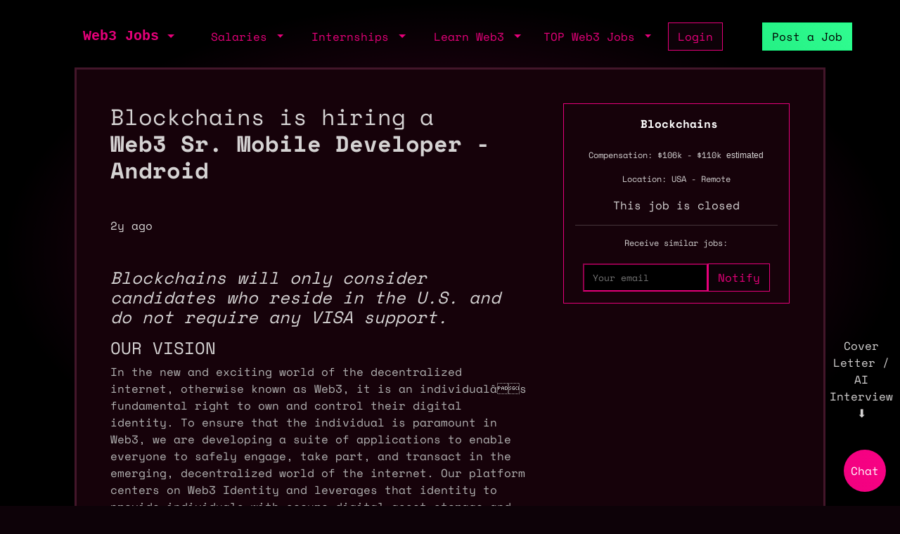

--- FILE ---
content_type: application/javascript
request_url: https://web3.career/packs/js/application-0f60a6bbf2f21bf25d14.js
body_size: 50080
content:
!function(e){function t(t){for(var n,i,o=t[0],a=t[1],s=0,c=[];s<o.length;s++)i=o[s],Object.prototype.hasOwnProperty.call(r,i)&&r[i]&&c.push(r[i][0]),r[i]=0;for(n in a)Object.prototype.hasOwnProperty.call(a,n)&&(e[n]=a[n]);for(u&&u(t);c.length;)c.shift()()}var n={},r={0:0,8:0};function i(t){if(n[t])return n[t].exports;var r=n[t]={i:t,l:!1,exports:{}};return e[t].call(r.exports,r,r.exports,i),r.l=!0,r.exports}i.e=function(e){var t=[],n=r[e];if(0!==n)if(n)t.push(n[2]);else{var o=new Promise((function(t,i){n=r[e]=[t,i]}));t.push(n[2]=o);var a,s=document.createElement("script");s.charset="utf-8",s.timeout=120,i.nc&&s.setAttribute("nonce",i.nc),s.src=function(e){return i.p+"js/"+({16:"vendors~actioncable"}[e]||e)+"-"+{16:"0247e904bc17dc8072d0"}[e]+".chunk.js"}(e);var u=new Error;a=function(t){s.onerror=s.onload=null,clearTimeout(c);var n=r[e];if(0!==n){if(n){var i=t&&("load"===t.type?"missing":t.type),o=t&&t.target&&t.target.src;u.message="Loading chunk "+e+" failed.\n("+i+": "+o+")",u.name="ChunkLoadError",u.type=i,u.request=o,n[1](u)}r[e]=void 0}};var c=setTimeout((function(){a({type:"timeout",target:s})}),12e4);s.onerror=s.onload=a,document.head.appendChild(s)}return Promise.all(t)},i.m=e,i.c=n,i.d=function(e,t,n){i.o(e,t)||Object.defineProperty(e,t,{enumerable:!0,get:n})},i.r=function(e){"undefined"!==typeof Symbol&&Symbol.toStringTag&&Object.defineProperty(e,Symbol.toStringTag,{value:"Module"}),Object.defineProperty(e,"__esModule",{value:!0})},i.t=function(e,t){if(1&t&&(e=i(e)),8&t)return e;if(4&t&&"object"===typeof e&&e&&e.__esModule)return e;var n=Object.create(null);if(i.r(n),Object.defineProperty(n,"default",{enumerable:!0,value:e}),2&t&&"string"!=typeof e)for(var r in e)i.d(n,r,function(t){return e[t]}.bind(null,r));return n},i.n=function(e){var t=e&&e.__esModule?function(){return e.default}:function(){return e};return i.d(t,"a",t),t},i.o=function(e,t){return Object.prototype.hasOwnProperty.call(e,t)},i.p="/packs/",i.oe=function(e){throw console.error(e),e};var o=window.webpackJsonp=window.webpackJsonp||[],a=o.push.bind(o);o.push=t,o=o.slice();for(var s=0;s<o.length;s++)t(o[s]);var u=a;i(i.s=67)}([function(e,t,n){"use strict";n.d(t,"u",(function(){return r})),n.d(t,"i",(function(){return i})),n.d(t,"s",(function(){return o})),n.d(t,"l",(function(){return a})),n.d(t,"d",(function(){return s})),n.d(t,"e",(function(){return u})),n.d(t,"t",(function(){return c})),n.d(t,"k",(function(){return l})),n.d(t,"j",(function(){return f})),n.d(t,"w",(function(){return d})),n.d(t,"p",(function(){return h})),n.d(t,"r",(function(){return p})),n.d(t,"v",(function(){return m})),n.d(t,"o",(function(){return v})),n.d(t,"g",(function(){return y})),n.d(t,"q",(function(){return b})),n.d(t,"b",(function(){return g})),n.d(t,"f",(function(){return k})),n.d(t,"m",(function(){return w})),n.d(t,"a",(function(){return E})),n.d(t,"h",(function(){return S})),n.d(t,"x",(function(){return O})),n.d(t,"c",(function(){return j})),n.d(t,"n",(function(){return L}));var r="top",i="bottom",o="right",a="left",s="auto",u=[r,i,o,a],c="start",l="end",f="clippingParents",d="viewport",h="popper",p="reference",m=u.reduce((function(e,t){return e.concat([t+"-"+c,t+"-"+l])}),[]),v=[].concat(u,[s]).reduce((function(e,t){return e.concat([t,t+"-"+c,t+"-"+l])}),[]),y="beforeRead",b="read",g="afterRead",k="beforeMain",w="main",E="afterMain",S="beforeWrite",O="write",j="afterWrite",L=[y,b,g,k,w,E,S,O,j]},function(e,t,n){e.exports=n(48)},function(e,t,n){"use strict";function r(e){return r="function"===typeof Symbol&&"symbol"===typeof Symbol.iterator?function(e){return typeof e}:function(e){return e&&"function"===typeof Symbol&&e.constructor===Symbol&&e!==Symbol.prototype?"symbol":typeof e},r(e)}n.d(t,"e",(function(){return d})),n.d(t,"i",(function(){return o})),n.d(t,"h",(function(){return s})),n.d(t,"f",(function(){return u})),n.d(t,"q",(function(){return l})),n.d(t,"l",(function(){return f})),n.d(t,"r",(function(){return h})),n.d(t,"n",(function(){return p})),n.d(t,"k",(function(){return m})),n.d(t,"d",(function(){return v})),n.d(t,"o",(function(){return y})),n.d(t,"g",(function(){return j})),n.d(t,"p",(function(){return b})),n.d(t,"j",(function(){return g})),n.d(t,"m",(function(){return w})),n.d(t,"a",(function(){return E})),n.d(t,"b",(function(){return S})),n.d(t,"c",(function(){return O}));var i="transitionend",o=function(e){do{e+=Math.floor(1e6*Math.random())}while(document.getElementById(e));return e},a=function(e){var t=e.getAttribute("data-bs-target");if(!t||"#"===t){var n=e.getAttribute("href");if(!n||!n.includes("#")&&!n.startsWith("."))return null;n.includes("#")&&!n.startsWith("#")&&(n="#".concat(n.split("#")[1])),t=n&&"#"!==n?n.trim():null}return t},s=function(e){var t=a(e);return t&&document.querySelector(t)?t:null},u=function(e){var t=a(e);return t?document.querySelector(t):null},c=function(e){if(!e)return 0;var t=window.getComputedStyle(e),n=t.transitionDuration,r=t.transitionDelay,i=Number.parseFloat(n),o=Number.parseFloat(r);return i||o?(n=n.split(",")[0],r=r.split(",")[0],1e3*(Number.parseFloat(n)+Number.parseFloat(r))):0},l=function(e){e.dispatchEvent(new Event(i))},f=function(e){return!(!e||"object"!==r(e))&&("undefined"!==typeof e.jquery&&(e=e[0]),"undefined"!==typeof e.nodeType)},d=function(e){return f(e)?e.jquery?e[0]:e:"string"===typeof e&&e.length>0?document.querySelector(e):null},h=function(e,t,n){Object.keys(n).forEach((function(r){var i,o=n[r],a=t[r],s=a&&f(a)?"element":null===(i=a)||void 0===i?"".concat(i):{}.toString.call(i).match(/\s([a-z]+)/i)[1].toLowerCase();if(!new RegExp(o).test(s))throw new TypeError("".concat(e.toUpperCase(),': Option "').concat(r,'" provided type "').concat(s,'" but expected type "').concat(o,'".'))}))},p=function(e){return!(!f(e)||0===e.getClientRects().length)&&"visible"===getComputedStyle(e).getPropertyValue("visibility")},m=function(e){return!e||e.nodeType!==Node.ELEMENT_NODE||(!!e.classList.contains("disabled")||("undefined"!==typeof e.disabled?e.disabled:e.hasAttribute("disabled")&&"false"!==e.getAttribute("disabled")))},v=function e(t){if(!document.documentElement.attachShadow)return null;if("function"===typeof t.getRootNode){var n=t.getRootNode();return n instanceof ShadowRoot?n:null}return t instanceof ShadowRoot?t:t.parentNode?e(t.parentNode):null},y=function(){},b=function(e){e.offsetHeight},g=function(){var e=window.jQuery;return e&&!document.body.hasAttribute("data-bs-no-jquery")?e:null},k=[],w=function(){return"rtl"===document.documentElement.dir},E=function(e){var t;t=function(){var t=g();if(t){var n=e.NAME,r=t.fn[n];t.fn[n]=e.jQueryInterface,t.fn[n].Constructor=e,t.fn[n].noConflict=function(){return t.fn[n]=r,e.jQueryInterface}}},"loading"===document.readyState?(k.length||document.addEventListener("DOMContentLoaded",(function(){k.forEach((function(e){return e()}))})),k.push(t)):t()},S=function(e){"function"===typeof e&&e()},O=function(e,t){var n=!(arguments.length>2&&void 0!==arguments[2])||arguments[2];if(n){var r=5,o=c(t)+r,a=!1,s=function n(r){r.target===t&&(a=!0,t.removeEventListener(i,n),S(e))};t.addEventListener(i,s),setTimeout((function(){a||l(t)}),o)}else S(e)},j=function(e,t,n,r){var i=e.indexOf(t);if(-1===i)return e[!n&&r?e.length-1:0];var o=e.length;return i+=n?1:-1,r&&(i=(i+o)%o),e[Math.max(0,Math.min(i,o-1))]}},function(e,t,n){"use strict";n.d(t,"a",(function(){return i})),n.d(t,"b",(function(){return o})),n.d(t,"c",(function(){return a}));var r=n(6);function i(e){return e instanceof Object(r.a)(e).Element||e instanceof Element}function o(e){return e instanceof Object(r.a)(e).HTMLElement||e instanceof HTMLElement}function a(e){return"undefined"!==typeof ShadowRoot&&(e instanceof Object(r.a)(e).ShadowRoot||e instanceof ShadowRoot)}},function(e,t,n){"use strict";var r=n(2);function i(e,t){return function(e){if(Array.isArray(e))return e}(e)||function(e,t){var n=null==e?null:"undefined"!==typeof Symbol&&e[Symbol.iterator]||e["@@iterator"];if(null==n)return;var r,i,o=[],a=!0,s=!1;try{for(n=n.call(e);!(a=(r=n.next()).done)&&(o.push(r.value),!t||o.length!==t);a=!0);}catch(u){s=!0,i=u}finally{try{a||null==n.return||n.return()}finally{if(s)throw i}}return o}(e,t)||function(e,t){if(!e)return;if("string"===typeof e)return o(e,t);var n=Object.prototype.toString.call(e).slice(8,-1);"Object"===n&&e.constructor&&(n=e.constructor.name);if("Map"===n||"Set"===n)return Array.from(e);if("Arguments"===n||/^(?:Ui|I)nt(?:8|16|32)(?:Clamped)?Array$/.test(n))return o(e,t)}(e,t)||function(){throw new TypeError("Invalid attempt to destructure non-iterable instance.\nIn order to be iterable, non-array objects must have a [Symbol.iterator]() method.")}()}function o(e,t){(null==t||t>e.length)&&(t=e.length);for(var n=0,r=new Array(t);n<t;n++)r[n]=e[n];return r}var a=/[^.]*(?=\..*)\.|.*/,s=/\..*/,u=/::\d+$/,c={},l=1,f={mouseenter:"mouseover",mouseleave:"mouseout"},d=/^(mouseenter|mouseleave)/i,h=new Set(["click","dblclick","mouseup","mousedown","contextmenu","mousewheel","DOMMouseScroll","mouseover","mouseout","mousemove","selectstart","selectend","keydown","keypress","keyup","orientationchange","touchstart","touchmove","touchend","touchcancel","pointerdown","pointermove","pointerup","pointerleave","pointercancel","gesturestart","gesturechange","gestureend","focus","blur","change","reset","select","submit","focusin","focusout","load","unload","beforeunload","resize","move","DOMContentLoaded","readystatechange","error","abort","scroll"]);function p(e,t){return t&&"".concat(t,"::").concat(l++)||e.uidEvent||l++}function m(e){var t=p(e);return e.uidEvent=t,c[t]=c[t]||{},c[t]}function v(e,t){for(var n=arguments.length>2&&void 0!==arguments[2]?arguments[2]:null,r=Object.keys(e),i=0,o=r.length;i<o;i++){var a=e[r[i]];if(a.originalHandler===t&&a.delegationSelector===n)return a}return null}function y(e,t,n){var r="string"===typeof t,i=r?n:t,o=k(e);return h.has(o)||(o=e),[r,i,o]}function b(e,t,n,r,o){if("string"===typeof t&&e){if(n||(n=r,r=null),d.test(t)){var s=function(e){return function(t){if(!t.relatedTarget||t.relatedTarget!==t.delegateTarget&&!t.delegateTarget.contains(t.relatedTarget))return e.call(this,t)}};r?r=s(r):n=s(n)}var u=i(y(t,n,r),3),c=u[0],l=u[1],f=u[2],h=m(e),b=h[f]||(h[f]={}),g=v(b,l,c?n:null);if(g)g.oneOff=g.oneOff&&o;else{var k=p(l,t.replace(a,"")),E=c?function(e,t,n){return function r(i){for(var o=e.querySelectorAll(t),a=i.target;a&&a!==this;a=a.parentNode)for(var s=o.length;s--;)if(o[s]===a)return i.delegateTarget=a,r.oneOff&&w.off(e,i.type,t,n),n.apply(a,[i]);return null}}(e,n,r):function(e,t){return function n(r){return r.delegateTarget=e,n.oneOff&&w.off(e,r.type,t),t.apply(e,[r])}}(e,n);E.delegationSelector=c?n:null,E.originalHandler=l,E.oneOff=o,E.uidEvent=k,b[k]=E,e.addEventListener(f,E,c)}}}function g(e,t,n,r,i){var o=v(t[n],r,i);o&&(e.removeEventListener(n,o,Boolean(i)),delete t[n][o.uidEvent])}function k(e){return e=e.replace(s,""),f[e]||e}var w={on:function(e,t,n,r){b(e,t,n,r,!1)},one:function(e,t,n,r){b(e,t,n,r,!0)},off:function(e,t,n,r){if("string"===typeof t&&e){var o=i(y(t,n,r),3),a=o[0],s=o[1],c=o[2],l=c!==t,f=m(e),d=t.startsWith(".");if("undefined"===typeof s){d&&Object.keys(f).forEach((function(n){!function(e,t,n,r){var i=t[n]||{};Object.keys(i).forEach((function(o){if(o.includes(r)){var a=i[o];g(e,t,n,a.originalHandler,a.delegationSelector)}}))}(e,f,n,t.slice(1))}));var h=f[c]||{};Object.keys(h).forEach((function(n){var r=n.replace(u,"");if(!l||t.includes(r)){var i=h[n];g(e,f,c,i.originalHandler,i.delegationSelector)}}))}else{if(!f||!f[c])return;g(e,f,c,s,a?n:null)}}},trigger:function(e,t,n){if("string"!==typeof t||!e)return null;var i,o=Object(r.j)(),a=k(t),s=t!==a,u=h.has(a),c=!0,l=!0,f=!1,d=null;return s&&o&&(i=o.Event(t,n),o(e).trigger(i),c=!i.isPropagationStopped(),l=!i.isImmediatePropagationStopped(),f=i.isDefaultPrevented()),u?(d=document.createEvent("HTMLEvents")).initEvent(a,c,!0):d=new CustomEvent(t,{bubbles:c,cancelable:!0}),"undefined"!==typeof n&&Object.keys(n).forEach((function(e){Object.defineProperty(d,e,{get:function(){return n[e]}})})),f&&d.preventDefault(),l&&e.dispatchEvent(d),d.defaultPrevented&&"undefined"!==typeof i&&i.preventDefault(),d}};t.a=w},function(e,t,n){"use strict";n.d(t,"a",(function(){return r})),n.d(t,"b",(function(){return i})),n.d(t,"c",(function(){return o}));var r=Math.max,i=Math.min,o=Math.round},function(e,t,n){"use strict";function r(e){if(null==e)return window;if("[object Window]"!==e.toString()){var t=e.ownerDocument;return t&&t.defaultView||window}return e}n.d(t,"a",(function(){return r}))},function(e,t,n){"use strict";function r(e){return e.split("-")[0]}n.d(t,"a",(function(){return r}))},function(e,t,n){"use strict";function r(e){return e?(e.nodeName||"").toLowerCase():null}n.d(t,"a",(function(){return r}))},function(e,t,n){"use strict";n.d(t,"a",(function(){return i}));var r=n(3);function i(e){return((Object(r.a)(e)?e.ownerDocument:e.document)||window.document).documentElement}},function(e,t,n){"use strict";n.d(t,"a",(function(){return i}));var r=n(6);function i(e){return Object(r.a)(e).getComputedStyle(e)}},function(e,t,n){"use strict";n.d(t,"a",(function(){return S}));var r=n(0),i=n(6),o=n(9),a=n(25);var s=n(10),u=n(26),c=n(5);var l=n(29),f=n(15),d=n(3),h=n(13),p=n(17),m=n(41),v=n(8);function y(e){return Object.assign({},e,{left:e.x,top:e.y,right:e.x+e.width,bottom:e.y+e.height})}function b(e,t){return t===r.w?y(function(e){var t=Object(i.a)(e),n=Object(o.a)(e),r=t.visualViewport,s=n.clientWidth,u=n.clientHeight,c=0,l=0;return r&&(s=r.width,u=r.height,/^((?!chrome|android).)*safari/i.test(navigator.userAgent)||(c=r.offsetLeft,l=r.offsetTop)),{width:s,height:u,x:c+Object(a.a)(e),y:l}}(e)):Object(d.b)(t)?function(e){var t=Object(h.a)(e);return t.top=t.top+e.clientTop,t.left=t.left+e.clientLeft,t.bottom=t.top+e.clientHeight,t.right=t.left+e.clientWidth,t.width=e.clientWidth,t.height=e.clientHeight,t.x=t.left,t.y=t.top,t}(t):y(function(e){var t,n=Object(o.a)(e),r=Object(u.a)(e),i=null==(t=e.ownerDocument)?void 0:t.body,l=Object(c.a)(n.scrollWidth,n.clientWidth,i?i.scrollWidth:0,i?i.clientWidth:0),f=Object(c.a)(n.scrollHeight,n.clientHeight,i?i.scrollHeight:0,i?i.clientHeight:0),d=-r.scrollLeft+Object(a.a)(e),h=-r.scrollTop;return"rtl"===Object(s.a)(i||n).direction&&(d+=Object(c.a)(n.clientWidth,i?i.clientWidth:0)-l),{width:l,height:f,x:d,y:h}}(Object(o.a)(e)))}function g(e,t,n){var r="clippingParents"===t?function(e){var t=Object(l.a)(Object(p.a)(e)),n=["absolute","fixed"].indexOf(Object(s.a)(e).position)>=0&&Object(d.b)(e)?Object(f.a)(e):e;return Object(d.a)(n)?t.filter((function(e){return Object(d.a)(e)&&Object(m.a)(e,n)&&"body"!==Object(v.a)(e)})):[]}(e):[].concat(t),i=[].concat(r,[n]),o=i[0],a=i.reduce((function(t,n){var r=b(e,n);return t.top=Object(c.a)(r.top,t.top),t.right=Object(c.b)(r.right,t.right),t.bottom=Object(c.b)(r.bottom,t.bottom),t.left=Object(c.a)(r.left,t.left),t}),b(e,o));return a.width=a.right-a.left,a.height=a.bottom-a.top,a.x=a.left,a.y=a.top,a}var k=n(42),w=n(38),E=n(40);function S(e,t){void 0===t&&(t={});var n=t,i=n.placement,a=void 0===i?e.placement:i,s=n.boundary,u=void 0===s?r.j:s,c=n.rootBoundary,l=void 0===c?r.w:c,f=n.elementContext,p=void 0===f?r.p:f,m=n.altBoundary,v=void 0!==m&&m,b=n.padding,S=void 0===b?0:b,O=Object(w.a)("number"!==typeof S?S:Object(E.a)(S,r.e)),j=p===r.p?r.r:r.p,L=e.rects.popper,x=e.elements[v?j:p],C=g(Object(d.a)(x)?x:x.contextElement||Object(o.a)(e.elements.popper),u,l),A=Object(h.a)(e.elements.reference),T=Object(k.a)({reference:A,element:L,strategy:"absolute",placement:a}),R=y(Object.assign({},L,T)),P=p===r.p?R:A,_={top:C.top-P.top+O.top,bottom:P.bottom-C.bottom+O.bottom,left:C.left-P.left+O.left,right:P.right-C.right+O.right},M=e.modifiersData.offset;if(p===r.p&&M){var I=M[a];Object.keys(_).forEach((function(e){var t=[r.s,r.i].indexOf(e)>=0?1:-1,n=[r.u,r.i].indexOf(e)>=0?"y":"x";_[e]+=I[n]*t}))}return _}},function(e,t,n){"use strict";var r=n(2);function i(e){return function(e){if(Array.isArray(e))return o(e)}(e)||function(e){if("undefined"!==typeof Symbol&&null!=e[Symbol.iterator]||null!=e["@@iterator"])return Array.from(e)}(e)||function(e,t){if(!e)return;if("string"===typeof e)return o(e,t);var n=Object.prototype.toString.call(e).slice(8,-1);"Object"===n&&e.constructor&&(n=e.constructor.name);if("Map"===n||"Set"===n)return Array.from(e);if("Arguments"===n||/^(?:Ui|I)nt(?:8|16|32)(?:Clamped)?Array$/.test(n))return o(e,t)}(e)||function(){throw new TypeError("Invalid attempt to spread non-iterable instance.\nIn order to be iterable, non-array objects must have a [Symbol.iterator]() method.")}()}function o(e,t){(null==t||t>e.length)&&(t=e.length);for(var n=0,r=new Array(t);n<t;n++)r[n]=e[n];return r}var a={find:function(e){var t,n=arguments.length>1&&void 0!==arguments[1]?arguments[1]:document.documentElement;return(t=[]).concat.apply(t,i(Element.prototype.querySelectorAll.call(n,e)))},findOne:function(e){var t=arguments.length>1&&void 0!==arguments[1]?arguments[1]:document.documentElement;return Element.prototype.querySelector.call(t,e)},children:function(e,t){var n;return(n=[]).concat.apply(n,i(e.children)).filter((function(e){return e.matches(t)}))},parents:function(e,t){for(var n=[],r=e.parentNode;r&&r.nodeType===Node.ELEMENT_NODE&&3!==r.nodeType;)r.matches(t)&&n.push(r),r=r.parentNode;return n},prev:function(e,t){for(var n=e.previousElementSibling;n;){if(n.matches(t))return[n];n=n.previousElementSibling}return[]},next:function(e,t){for(var n=e.nextElementSibling;n;){if(n.matches(t))return[n];n=n.nextElementSibling}return[]},focusableChildren:function(e){var t=["a","button","input","textarea","select","details","[tabindex]",'[contenteditable="true"]'].map((function(e){return"".concat(e,':not([tabindex^="-"])')})).join(", ");return this.find(t,e).filter((function(e){return!Object(r.k)(e)&&Object(r.n)(e)}))}};t.a=a},function(e,t,n){"use strict";n.d(t,"a",(function(){return o}));var r=n(3),i=Math.round;function o(e,t){void 0===t&&(t=!1);var n=e.getBoundingClientRect(),o=1,a=1;if(Object(r.b)(e)&&t){var s=e.offsetHeight,u=e.offsetWidth;u>0&&(o=n.width/u||1),s>0&&(a=n.height/s||1)}return{width:i(n.width/o),height:i(n.height/a),top:i(n.top/a),right:i(n.right/o),bottom:i(n.bottom/a),left:i(n.left/o),x:i(n.left/o),y:i(n.top/a)}}},function(e,t,n){"use strict";function r(e){return e.split("-")[1]}n.d(t,"a",(function(){return r}))},function(e,t,n){"use strict";n.d(t,"a",(function(){return l}));var r=n(6),i=n(8),o=n(10),a=n(3);function s(e){return["table","td","th"].indexOf(Object(i.a)(e))>=0}var u=n(17);function c(e){return Object(a.b)(e)&&"fixed"!==Object(o.a)(e).position?e.offsetParent:null}function l(e){for(var t=Object(r.a)(e),n=c(e);n&&s(n)&&"static"===Object(o.a)(n).position;)n=c(n);return n&&("html"===Object(i.a)(n)||"body"===Object(i.a)(n)&&"static"===Object(o.a)(n).position)?t:n||function(e){var t=-1!==navigator.userAgent.toLowerCase().indexOf("firefox");if(-1!==navigator.userAgent.indexOf("Trident")&&Object(a.b)(e)&&"fixed"===Object(o.a)(e).position)return null;for(var n=Object(u.a)(e);Object(a.b)(n)&&["html","body"].indexOf(Object(i.a)(n))<0;){var r=Object(o.a)(n);if("none"!==r.transform||"none"!==r.perspective||"paint"===r.contain||-1!==["transform","perspective"].indexOf(r.willChange)||t&&"filter"===r.willChange||t&&r.filter&&"none"!==r.filter)return n;n=n.parentNode}return null}(e)||t}},function(e,t,n){"use strict";n.d(t,"b",(function(){return g})),n.d(t,"a",(function(){return k}));var r=n(13),i=n(26),o=n(6),a=n(3);var s=n(8),u=n(25),c=n(9),l=n(27);function f(e,t,n){void 0===n&&(n=!1);var f,d,h=Object(a.b)(t),p=Object(a.b)(t)&&function(e){var t=e.getBoundingClientRect(),n=t.width/e.offsetWidth||1,r=t.height/e.offsetHeight||1;return 1!==n||1!==r}(t),m=Object(c.a)(t),v=Object(r.a)(e,p),y={scrollLeft:0,scrollTop:0},b={x:0,y:0};return(h||!h&&!n)&&(("body"!==Object(s.a)(t)||Object(l.a)(m))&&(y=(f=t)!==Object(o.a)(f)&&Object(a.b)(f)?{scrollLeft:(d=f).scrollLeft,scrollTop:d.scrollTop}:Object(i.a)(f)),Object(a.b)(t)?((b=Object(r.a)(t,!0)).x+=t.clientLeft,b.y+=t.clientTop):m&&(b.x=Object(u.a)(m))),{x:v.left+y.scrollLeft-b.x,y:v.top+y.scrollTop-b.y,width:v.width,height:v.height}}var d=n(24),h=n(29),p=n(15),m=n(0);function v(e){var t=new Map,n=new Set,r=[];function i(e){n.add(e.name),[].concat(e.requires||[],e.requiresIfExists||[]).forEach((function(e){if(!n.has(e)){var r=t.get(e);r&&i(r)}})),r.push(e)}return e.forEach((function(e){t.set(e.name,e)})),e.forEach((function(e){n.has(e.name)||i(e)})),r}var y={placement:"bottom",modifiers:[],strategy:"absolute"};function b(){for(var e=arguments.length,t=new Array(e),n=0;n<e;n++)t[n]=arguments[n];return!t.some((function(e){return!(e&&"function"===typeof e.getBoundingClientRect)}))}function g(e){void 0===e&&(e={});var t=e,n=t.defaultModifiers,r=void 0===n?[]:n,i=t.defaultOptions,o=void 0===i?y:i;return function(e,t,n){void 0===n&&(n=o);var i,s,u={placement:"bottom",orderedModifiers:[],options:Object.assign({},y,o),modifiersData:{},elements:{reference:e,popper:t},attributes:{},styles:{}},c=[],l=!1,g={state:u,setOptions:function(n){var i="function"===typeof n?n(u.options):n;k(),u.options=Object.assign({},o,u.options,i),u.scrollParents={reference:Object(a.a)(e)?Object(h.a)(e):e.contextElement?Object(h.a)(e.contextElement):[],popper:Object(h.a)(t)};var s=function(e){var t=v(e);return m.n.reduce((function(e,n){return e.concat(t.filter((function(e){return e.phase===n})))}),[])}(function(e){var t=e.reduce((function(e,t){var n=e[t.name];return e[t.name]=n?Object.assign({},n,t,{options:Object.assign({},n.options,t.options),data:Object.assign({},n.data,t.data)}):t,e}),{});return Object.keys(t).map((function(e){return t[e]}))}([].concat(r,u.options.modifiers)));return u.orderedModifiers=s.filter((function(e){return e.enabled})),u.orderedModifiers.forEach((function(e){var t=e.name,n=e.options,r=void 0===n?{}:n,i=e.effect;if("function"===typeof i){var o=i({state:u,name:t,instance:g,options:r}),a=function(){};c.push(o||a)}})),g.update()},forceUpdate:function(){if(!l){var e=u.elements,t=e.reference,n=e.popper;if(b(t,n)){u.rects={reference:f(t,Object(p.a)(n),"fixed"===u.options.strategy),popper:Object(d.a)(n)},u.reset=!1,u.placement=u.options.placement,u.orderedModifiers.forEach((function(e){return u.modifiersData[e.name]=Object.assign({},e.data)}));for(var r=0;r<u.orderedModifiers.length;r++)if(!0!==u.reset){var i=u.orderedModifiers[r],o=i.fn,a=i.options,s=void 0===a?{}:a,c=i.name;"function"===typeof o&&(u=o({state:u,options:s,name:c,instance:g})||u)}else u.reset=!1,r=-1}}},update:(i=function(){return new Promise((function(e){g.forceUpdate(),e(u)}))},function(){return s||(s=new Promise((function(e){Promise.resolve().then((function(){s=void 0,e(i())}))}))),s}),destroy:function(){k(),l=!0}};if(!b(e,t))return g;function k(){c.forEach((function(e){return e()})),c=[]}return g.setOptions(n).then((function(e){!l&&n.onFirstUpdate&&n.onFirstUpdate(e)})),g}}var k=g()},function(e,t,n){"use strict";n.d(t,"a",(function(){return a}));var r=n(8),i=n(9),o=n(3);function a(e){return"html"===Object(r.a)(e)?e:e.assignedSlot||e.parentNode||(Object(o.c)(e)?e.host:null)||Object(i.a)(e)}},function(e,t,n){"use strict";function r(e){return"true"===e||"false"!==e&&(e===Number(e).toString()?Number(e):""===e||"null"===e?null:e)}function i(e){return e.replace(/[A-Z]/g,(function(e){return"-".concat(e.toLowerCase())}))}var o={setDataAttribute:function(e,t,n){e.setAttribute("data-bs-".concat(i(t)),n)},removeDataAttribute:function(e,t){e.removeAttribute("data-bs-".concat(i(t)))},getDataAttributes:function(e){if(!e)return{};var t={};return Object.keys(e.dataset).filter((function(e){return e.startsWith("bs")})).forEach((function(n){var i=n.replace(/^bs/,"");i=i.charAt(0).toLowerCase()+i.slice(1,i.length),t[i]=r(e.dataset[n])})),t},getDataAttribute:function(e,t){return r(e.getAttribute("data-bs-".concat(i(t))))},offset:function(e){var t=e.getBoundingClientRect();return{top:t.top+window.pageYOffset,left:t.left+window.pageXOffset}},position:function(e){return{top:e.offsetTop,left:e.offsetLeft}}};t.a=o},function(e,t,n){"use strict";var r=n(8),i=n(3);t.a={name:"applyStyles",enabled:!0,phase:"write",fn:function(e){var t=e.state;Object.keys(t.elements).forEach((function(e){var n=t.styles[e]||{},o=t.attributes[e]||{},a=t.elements[e];Object(i.b)(a)&&Object(r.a)(a)&&(Object.assign(a.style,n),Object.keys(o).forEach((function(e){var t=o[e];!1===t?a.removeAttribute(e):a.setAttribute(e,!0===t?"":t)})))}))},effect:function(e){var t=e.state,n={popper:{position:t.options.strategy,left:"0",top:"0",margin:"0"},arrow:{position:"absolute"},reference:{}};return Object.assign(t.elements.popper.style,n.popper),t.styles=n,t.elements.arrow&&Object.assign(t.elements.arrow.style,n.arrow),function(){Object.keys(t.elements).forEach((function(e){var o=t.elements[e],a=t.attributes[e]||{},s=Object.keys(t.styles.hasOwnProperty(e)?t.styles[e]:n[e]).reduce((function(e,t){return e[t]="",e}),{});Object(i.b)(o)&&Object(r.a)(o)&&(Object.assign(o.style,s),Object.keys(a).forEach((function(e){o.removeAttribute(e)})))}))}},requires:["computeStyles"]}},function(e,t,n){"use strict";var r=n(0),i=n(15),o=n(6),a=n(9),s=n(10),u=n(7),c=n(14),l=n(5),f={top:"auto",right:"auto",bottom:"auto",left:"auto"};function d(e){var t,n=e.popper,u=e.popperRect,c=e.placement,d=e.variation,h=e.offsets,p=e.position,m=e.gpuAcceleration,v=e.adaptive,y=e.roundOffsets,b=!0===y?function(e){var t=e.x,n=e.y,r=window.devicePixelRatio||1;return{x:Object(l.c)(Object(l.c)(t*r)/r)||0,y:Object(l.c)(Object(l.c)(n*r)/r)||0}}(h):"function"===typeof y?y(h):h,g=b.x,k=void 0===g?0:g,w=b.y,E=void 0===w?0:w,S=h.hasOwnProperty("x"),O=h.hasOwnProperty("y"),j=r.l,L=r.u,x=window;if(v){var C=Object(i.a)(n),A="clientHeight",T="clientWidth";C===Object(o.a)(n)&&(C=Object(a.a)(n),"static"!==Object(s.a)(C).position&&"absolute"===p&&(A="scrollHeight",T="scrollWidth")),C=C,c!==r.u&&(c!==r.l&&c!==r.s||d!==r.k)||(L=r.i,E-=C[A]-u.height,E*=m?1:-1),c!==r.l&&(c!==r.u&&c!==r.i||d!==r.k)||(j=r.s,k-=C[T]-u.width,k*=m?1:-1)}var R,P=Object.assign({position:p},v&&f);return m?Object.assign({},P,((R={})[L]=O?"0":"",R[j]=S?"0":"",R.transform=(x.devicePixelRatio||1)<=1?"translate("+k+"px, "+E+"px)":"translate3d("+k+"px, "+E+"px, 0)",R)):Object.assign({},P,((t={})[L]=O?E+"px":"",t[j]=S?k+"px":"",t.transform="",t))}t.a={name:"computeStyles",enabled:!0,phase:"beforeWrite",fn:function(e){var t=e.state,n=e.options,r=n.gpuAcceleration,i=void 0===r||r,o=n.adaptive,a=void 0===o||o,s=n.roundOffsets,l=void 0===s||s,f={placement:Object(u.a)(t.placement),variation:Object(c.a)(t.placement),popper:t.elements.popper,popperRect:t.rects.popper,gpuAcceleration:i};null!=t.modifiersData.popperOffsets&&(t.styles.popper=Object.assign({},t.styles.popper,d(Object.assign({},f,{offsets:t.modifiersData.popperOffsets,position:t.options.strategy,adaptive:a,roundOffsets:l})))),null!=t.modifiersData.arrow&&(t.styles.arrow=Object.assign({},t.styles.arrow,d(Object.assign({},f,{offsets:t.modifiersData.arrow,position:"absolute",adaptive:!1,roundOffsets:l})))),t.attributes.popper=Object.assign({},t.attributes.popper,{"data-popper-placement":t.placement})},data:{}}},function(e,t,n){"use strict";var r=n(6),i={passive:!0};t.a={name:"eventListeners",enabled:!0,phase:"write",fn:function(){},effect:function(e){var t=e.state,n=e.instance,o=e.options,a=o.scroll,s=void 0===a||a,u=o.resize,c=void 0===u||u,l=Object(r.a)(t.elements.popper),f=[].concat(t.scrollParents.reference,t.scrollParents.popper);return s&&f.forEach((function(e){e.addEventListener("scroll",n.update,i)})),c&&l.addEventListener("resize",n.update,i),function(){s&&f.forEach((function(e){e.removeEventListener("scroll",n.update,i)})),c&&l.removeEventListener("resize",n.update,i)}},data:{}}},function(e,t,n){"use strict";var r=n(42);t.a={name:"popperOffsets",enabled:!0,phase:"read",fn:function(e){var t=e.state,n=e.name;t.modifiersData[n]=Object(r.a)({reference:t.rects.reference,element:t.rects.popper,strategy:"absolute",placement:t.placement})},data:{}}},function(e,t,n){"use strict";function r(e){return["top","bottom"].indexOf(e)>=0?"x":"y"}n.d(t,"a",(function(){return r}))},function(e,t,n){"use strict";n.d(t,"a",(function(){return i}));var r=n(13);function i(e){var t=Object(r.a)(e),n=e.offsetWidth,i=e.offsetHeight;return Math.abs(t.width-n)<=1&&(n=t.width),Math.abs(t.height-i)<=1&&(i=t.height),{x:e.offsetLeft,y:e.offsetTop,width:n,height:i}}},function(e,t,n){"use strict";n.d(t,"a",(function(){return a}));var r=n(13),i=n(9),o=n(26);function a(e){return Object(r.a)(Object(i.a)(e)).left+Object(o.a)(e).scrollLeft}},function(e,t,n){"use strict";n.d(t,"a",(function(){return i}));var r=n(6);function i(e){var t=Object(r.a)(e);return{scrollLeft:t.pageXOffset,scrollTop:t.pageYOffset}}},function(e,t,n){"use strict";n.d(t,"a",(function(){return i}));var r=n(10);function i(e){var t=Object(r.a)(e),n=t.overflow,i=t.overflowX,o=t.overflowY;return/auto|scroll|overlay|hidden/.test(n+o+i)}},function(e,t,n){"use strict";n.d(t,"a",(function(){return i}));var r=n(5);function i(e,t,n){return Object(r.a)(e,Object(r.b)(t,n))}},function(e,t,n){"use strict";n.d(t,"a",(function(){return c}));var r=n(17),i=n(27),o=n(8),a=n(3);function s(e){return["html","body","#document"].indexOf(Object(o.a)(e))>=0?e.ownerDocument.body:Object(a.b)(e)&&Object(i.a)(e)?e:s(Object(r.a)(e))}var u=n(6);function c(e,t){var n;void 0===t&&(t=[]);var o=s(e),a=o===(null==(n=e.ownerDocument)?void 0:n.body),l=Object(u.a)(o),f=a?[l].concat(l.visualViewport||[],Object(i.a)(o)?o:[]):o,d=t.concat(f);return a?d:d.concat(c(Object(r.a)(f)))}},function(e,t,n){"use strict";var r=new Map;t.a={set:function(e,t,n){r.has(e)||r.set(e,new Map);var i=r.get(e);i.has(t)||0===i.size?i.set(t,n):console.error("Bootstrap doesn't allow more than one instance per element. Bound instance: ".concat(Array.from(i.keys())[0],"."))},get:function(e,t){return r.has(e)&&r.get(e).get(t)||null},remove:function(e,t){if(r.has(e)){var n=r.get(e);n.delete(t),0===n.size&&r.delete(e)}}}},function(e,t,n){"use strict";var r=n(19);n.d(t,"a",(function(){return r.a}));var i=n(33);n.d(t,"b",(function(){return i.a}));var o=n(20);n.d(t,"c",(function(){return o.a}));var a=n(21);n.d(t,"d",(function(){return a.a}));var s=n(36);n.d(t,"e",(function(){return s.a}));var u=n(34);n.d(t,"f",(function(){return u.a}));var c=n(35);n.d(t,"g",(function(){return c.a}));var l=n(22);n.d(t,"h",(function(){return l.a}));var f=n(37);n.d(t,"i",(function(){return f.a}))},function(e,t,n){"use strict";n.d(t,"a",(function(){return c}));var r=n(16),i=n(21),o=n(22),a=n(20),s=n(19),u=[i.a,o.a,a.a,s.a],c=Object(r.b)({defaultModifiers:u})},function(e,t,n){"use strict";var r=n(7),i=n(24),o=n(41),a=n(15),s=n(23),u=n(28),c=n(38),l=n(40),f=n(0);t.a={name:"arrow",enabled:!0,phase:"main",fn:function(e){var t,n=e.state,o=e.name,d=e.options,h=n.elements.arrow,p=n.modifiersData.popperOffsets,m=Object(r.a)(n.placement),v=Object(s.a)(m),y=[f.l,f.s].indexOf(m)>=0?"height":"width";if(h&&p){var b=function(e,t){return e="function"===typeof e?e(Object.assign({},t.rects,{placement:t.placement})):e,Object(c.a)("number"!==typeof e?e:Object(l.a)(e,f.e))}(d.padding,n),g=Object(i.a)(h),k="y"===v?f.u:f.l,w="y"===v?f.i:f.s,E=n.rects.reference[y]+n.rects.reference[v]-p[v]-n.rects.popper[y],S=p[v]-n.rects.reference[v],O=Object(a.a)(h),j=O?"y"===v?O.clientHeight||0:O.clientWidth||0:0,L=E/2-S/2,x=b[k],C=j-g[y]-b[w],A=j/2-g[y]/2+L,T=Object(u.a)(x,A,C),R=v;n.modifiersData[o]=((t={})[R]=T,t.centerOffset=T-A,t)}},effect:function(e){var t=e.state,n=e.options.element,r=void 0===n?"[data-popper-arrow]":n;null!=r&&("string"!==typeof r||(r=t.elements.popper.querySelector(r)))&&Object(o.a)(t.elements.popper,r)&&(t.elements.arrow=r)},requires:["popperOffsets"],requiresIfExists:["preventOverflow"]}},function(e,t,n){"use strict";var r=n(0),i=n(11);function o(e,t,n){return void 0===n&&(n={x:0,y:0}),{top:e.top-t.height-n.y,right:e.right-t.width+n.x,bottom:e.bottom-t.height+n.y,left:e.left-t.width-n.x}}function a(e){return[r.u,r.s,r.i,r.l].some((function(t){return e[t]>=0}))}t.a={name:"hide",enabled:!0,phase:"main",requiresIfExists:["preventOverflow"],fn:function(e){var t=e.state,n=e.name,r=t.rects.reference,s=t.rects.popper,u=t.modifiersData.preventOverflow,c=Object(i.a)(t,{elementContext:"reference"}),l=Object(i.a)(t,{altBoundary:!0}),f=o(c,r),d=o(l,s,u),h=a(f),p=a(d);t.modifiersData[n]={referenceClippingOffsets:f,popperEscapeOffsets:d,isReferenceHidden:h,hasPopperEscaped:p},t.attributes.popper=Object.assign({},t.attributes.popper,{"data-popper-reference-hidden":h,"data-popper-escaped":p})}}},function(e,t,n){"use strict";var r=n(7),i=n(0);t.a={name:"offset",enabled:!0,phase:"main",requires:["popperOffsets"],fn:function(e){var t=e.state,n=e.options,o=e.name,a=n.offset,s=void 0===a?[0,0]:a,u=i.o.reduce((function(e,n){return e[n]=function(e,t,n){var o=Object(r.a)(e),a=[i.l,i.u].indexOf(o)>=0?-1:1,s="function"===typeof n?n(Object.assign({},t,{placement:e})):n,u=s[0],c=s[1];return u=u||0,c=(c||0)*a,[i.l,i.s].indexOf(o)>=0?{x:c,y:u}:{x:u,y:c}}(n,t.rects,s),e}),{}),c=u[t.placement],l=c.x,f=c.y;null!=t.modifiersData.popperOffsets&&(t.modifiersData.popperOffsets.x+=l,t.modifiersData.popperOffsets.y+=f),t.modifiersData[o]=u}}},function(e,t,n){"use strict";var r={left:"right",right:"left",bottom:"top",top:"bottom"};function i(e){return e.replace(/left|right|bottom|top/g,(function(e){return r[e]}))}var o=n(7),a={start:"end",end:"start"};function s(e){return e.replace(/start|end/g,(function(e){return a[e]}))}var u=n(11),c=n(14),l=n(0);t.a={name:"flip",enabled:!0,phase:"main",fn:function(e){var t=e.state,n=e.options,r=e.name;if(!t.modifiersData[r]._skip){for(var a=n.mainAxis,f=void 0===a||a,d=n.altAxis,h=void 0===d||d,p=n.fallbackPlacements,m=n.padding,v=n.boundary,y=n.rootBoundary,b=n.altBoundary,g=n.flipVariations,k=void 0===g||g,w=n.allowedAutoPlacements,E=t.options.placement,S=Object(o.a)(E),O=p||(S===E||!k?[i(E)]:function(e){if(Object(o.a)(e)===l.d)return[];var t=i(e);return[s(e),t,s(t)]}(E)),j=[E].concat(O).reduce((function(e,n){return e.concat(Object(o.a)(n)===l.d?function(e,t){void 0===t&&(t={});var n=t,r=n.placement,i=n.boundary,a=n.rootBoundary,s=n.padding,f=n.flipVariations,d=n.allowedAutoPlacements,h=void 0===d?l.o:d,p=Object(c.a)(r),m=p?f?l.v:l.v.filter((function(e){return Object(c.a)(e)===p})):l.e,v=m.filter((function(e){return h.indexOf(e)>=0}));0===v.length&&(v=m);var y=v.reduce((function(t,n){return t[n]=Object(u.a)(e,{placement:n,boundary:i,rootBoundary:a,padding:s})[Object(o.a)(n)],t}),{});return Object.keys(y).sort((function(e,t){return y[e]-y[t]}))}(t,{placement:n,boundary:v,rootBoundary:y,padding:m,flipVariations:k,allowedAutoPlacements:w}):n)}),[]),L=t.rects.reference,x=t.rects.popper,C=new Map,A=!0,T=j[0],R=0;R<j.length;R++){var P=j[R],_=Object(o.a)(P),M=Object(c.a)(P)===l.t,I=[l.u,l.i].indexOf(_)>=0,F=I?"width":"height",D=Object(u.a)(t,{placement:P,boundary:v,rootBoundary:y,altBoundary:b,padding:m}),H=I?M?l.s:l.l:M?l.i:l.u;L[F]>x[F]&&(H=i(H));var q=i(H),N=[];if(f&&N.push(D[_]<=0),h&&N.push(D[H]<=0,D[q]<=0),N.every((function(e){return e}))){T=P,A=!1;break}C.set(P,N)}if(A)for(var B=function(e){var t=j.find((function(t){var n=C.get(t);if(n)return n.slice(0,e).every((function(e){return e}))}));if(t)return T=t,"break"},V=k?3:1;V>0;V--){if("break"===B(V))break}t.placement!==T&&(t.modifiersData[r]._skip=!0,t.placement=T,t.reset=!0)}},requiresIfExists:["offset"],data:{_skip:!1}}},function(e,t,n){"use strict";var r=n(0),i=n(7),o=n(23);var a=n(28),s=n(24),u=n(15),c=n(11),l=n(14),f=n(39),d=n(5);t.a={name:"preventOverflow",enabled:!0,phase:"main",fn:function(e){var t=e.state,n=e.options,h=e.name,p=n.mainAxis,m=void 0===p||p,v=n.altAxis,y=void 0!==v&&v,b=n.boundary,g=n.rootBoundary,k=n.altBoundary,w=n.padding,E=n.tether,S=void 0===E||E,O=n.tetherOffset,j=void 0===O?0:O,L=Object(c.a)(t,{boundary:b,rootBoundary:g,padding:w,altBoundary:k}),x=Object(i.a)(t.placement),C=Object(l.a)(t.placement),A=!C,T=Object(o.a)(x),R="x"===T?"y":"x",P=t.modifiersData.popperOffsets,_=t.rects.reference,M=t.rects.popper,I="function"===typeof j?j(Object.assign({},t.rects,{placement:t.placement})):j,F={x:0,y:0};if(P){if(m||y){var D="y"===T?r.u:r.l,H="y"===T?r.i:r.s,q="y"===T?"height":"width",N=P[T],B=P[T]+L[D],V=P[T]-L[H],W=S?-M[q]/2:0,U=C===r.t?_[q]:M[q],z=C===r.t?-M[q]:-_[q],G=t.elements.arrow,K=S&&G?Object(s.a)(G):{width:0,height:0},Y=t.modifiersData["arrow#persistent"]?t.modifiersData["arrow#persistent"].padding:Object(f.a)(),$=Y[D],X=Y[H],Q=Object(a.a)(0,_[q],K[q]),J=A?_[q]/2-W-Q-$-I:U-Q-$-I,Z=A?-_[q]/2+W+Q+X+I:z+Q+X+I,ee=t.elements.arrow&&Object(u.a)(t.elements.arrow),te=ee?"y"===T?ee.clientTop||0:ee.clientLeft||0:0,ne=t.modifiersData.offset?t.modifiersData.offset[t.placement][T]:0,re=P[T]+J-ne-te,ie=P[T]+Z-ne;if(m){var oe=Object(a.a)(S?Object(d.b)(B,re):B,N,S?Object(d.a)(V,ie):V);P[T]=oe,F[T]=oe-N}if(y){var ae="x"===T?r.u:r.l,se="x"===T?r.i:r.s,ue=P[R],ce=ue+L[ae],le=ue-L[se],fe=Object(a.a)(S?Object(d.b)(ce,re):ce,ue,S?Object(d.a)(le,ie):le);P[R]=fe,F[R]=fe-ue}}t.modifiersData[h]=F}},requiresIfExists:["offset"]}},function(e,t,n){"use strict";n.d(t,"a",(function(){return i}));var r=n(39);function i(e){return Object.assign({},Object(r.a)(),e)}},function(e,t,n){"use strict";function r(){return{top:0,right:0,bottom:0,left:0}}n.d(t,"a",(function(){return r}))},function(e,t,n){"use strict";function r(e,t){return t.reduce((function(t,n){return t[n]=e,t}),{})}n.d(t,"a",(function(){return r}))},function(e,t,n){"use strict";n.d(t,"a",(function(){return i}));var r=n(3);function i(e,t){var n=t.getRootNode&&t.getRootNode();if(e.contains(t))return!0;if(n&&Object(r.c)(n)){var i=t;do{if(i&&e.isSameNode(i))return!0;i=i.parentNode||i.host}while(i)}return!1}},function(e,t,n){"use strict";n.d(t,"a",(function(){return s}));var r=n(7),i=n(14),o=n(23),a=n(0);function s(e){var t,n=e.reference,s=e.element,u=e.placement,c=u?Object(r.a)(u):null,l=u?Object(i.a)(u):null,f=n.x+n.width/2-s.width/2,d=n.y+n.height/2-s.height/2;switch(c){case a.u:t={x:f,y:n.y-s.height};break;case a.i:t={x:f,y:n.y+n.height};break;case a.s:t={x:n.x+n.width,y:d};break;case a.l:t={x:n.x-s.width,y:d};break;default:t={x:n.x,y:n.y}}var h=c?Object(o.a)(c):null;if(null!=h){var p="y"===h?"height":"width";switch(l){case a.t:t[h]=t[h]-(n[p]/2-s[p]/2);break;case a.k:t[h]=t[h]+(n[p]/2-s[p]/2)}}return t}},function(e,t,n){"use strict";var r=n(30),i=n(2),o=n(4);function a(e){return a="function"===typeof Symbol&&"symbol"===typeof Symbol.iterator?function(e){return typeof e}:function(e){return e&&"function"===typeof Symbol&&e.constructor===Symbol&&e!==Symbol.prototype?"symbol":typeof e},a(e)}function s(e,t){for(var n=0;n<t.length;n++){var r=t[n];r.enumerable=r.enumerable||!1,r.configurable=!0,"value"in r&&(r.writable=!0),Object.defineProperty(e,r.key,r)}}var u=function(){function e(t){!function(e,t){if(!(e instanceof t))throw new TypeError("Cannot call a class as a function")}(this,e),(t=Object(i.e)(t))&&(this._element=t,r.a.set(this._element,this.constructor.DATA_KEY,this))}var t,n,u;return t=e,n=[{key:"dispose",value:function(){var e=this;r.a.remove(this._element,this.constructor.DATA_KEY),o.a.off(this._element,this.constructor.EVENT_KEY),Object.getOwnPropertyNames(this).forEach((function(t){e[t]=null}))}},{key:"_queueCallback",value:function(e,t){var n=!(arguments.length>2&&void 0!==arguments[2])||arguments[2];Object(i.c)(e,t,n)}}],u=[{key:"getInstance",value:function(e){return r.a.get(Object(i.e)(e),this.DATA_KEY)}},{key:"getOrCreateInstance",value:function(e){var t=arguments.length>1&&void 0!==arguments[1]?arguments[1]:{};return this.getInstance(e)||new this(e,"object"===a(t)?t:null)}},{key:"VERSION",get:function(){return"5.1.1"}},{key:"NAME",get:function(){throw new Error('You have to implement the static method "NAME", for each component!')}},{key:"DATA_KEY",get:function(){return"bs.".concat(this.NAME)}},{key:"EVENT_KEY",get:function(){return".".concat(this.DATA_KEY)}}],n&&s(t.prototype,n),u&&s(t,u),e}();t.a=u},,function(e,t,n){"use strict";n.d(t,"a",(function(){return p}));var r=n(16),i=n(21),o=n(22),a=n(20),s=n(19),u=n(35),c=n(36),l=n(37),f=n(33),d=n(34),h=[i.a,o.a,a.a,s.a,u.a,c.a,l.a,f.a,d.a],p=Object(r.b)({defaultModifiers:h})},,function(e,t,n){"use strict";n.r(t);var r=n(0);n.d(t,"top",(function(){return r.u})),n.d(t,"bottom",(function(){return r.i})),n.d(t,"right",(function(){return r.s})),n.d(t,"left",(function(){return r.l})),n.d(t,"auto",(function(){return r.d})),n.d(t,"basePlacements",(function(){return r.e})),n.d(t,"start",(function(){return r.t})),n.d(t,"end",(function(){return r.k})),n.d(t,"clippingParents",(function(){return r.j})),n.d(t,"viewport",(function(){return r.w})),n.d(t,"popper",(function(){return r.p})),n.d(t,"reference",(function(){return r.r})),n.d(t,"variationPlacements",(function(){return r.v})),n.d(t,"placements",(function(){return r.o})),n.d(t,"beforeRead",(function(){return r.g})),n.d(t,"read",(function(){return r.q})),n.d(t,"afterRead",(function(){return r.b})),n.d(t,"beforeMain",(function(){return r.f})),n.d(t,"main",(function(){return r.m})),n.d(t,"afterMain",(function(){return r.a})),n.d(t,"beforeWrite",(function(){return r.h})),n.d(t,"write",(function(){return r.x})),n.d(t,"afterWrite",(function(){return r.c})),n.d(t,"modifierPhases",(function(){return r.n}));var i=n(31);n.d(t,"applyStyles",(function(){return i.a})),n.d(t,"arrow",(function(){return i.b})),n.d(t,"computeStyles",(function(){return i.c})),n.d(t,"eventListeners",(function(){return i.d})),n.d(t,"flip",(function(){return i.e})),n.d(t,"hide",(function(){return i.f})),n.d(t,"offset",(function(){return i.g})),n.d(t,"popperOffsets",(function(){return i.h})),n.d(t,"preventOverflow",(function(){return i.i}));var o=n(16);n.d(t,"popperGenerator",(function(){return o.b}));var a=n(11);n.d(t,"detectOverflow",(function(){return a.a})),n.d(t,"createPopperBase",(function(){return o.a}));var s=n(45);n.d(t,"createPopper",(function(){return s.a}));var u=n(32);n.d(t,"createPopperLite",(function(){return u.a}))},function(e,t,n){var r=function(e){"use strict";var t,n=Object.prototype,r=n.hasOwnProperty,i="function"===typeof Symbol?Symbol:{},o=i.iterator||"@@iterator",a=i.asyncIterator||"@@asyncIterator",s=i.toStringTag||"@@toStringTag";function u(e,t,n){return Object.defineProperty(e,t,{value:n,enumerable:!0,configurable:!0,writable:!0}),e[t]}try{u({},"")}catch(R){u=function(e,t,n){return e[t]=n}}function c(e,t,n,r){var i=t&&t.prototype instanceof v?t:v,o=Object.create(i.prototype),a=new C(r||[]);return o._invoke=function(e,t,n){var r=f;return function(i,o){if(r===h)throw new Error("Generator is already running");if(r===p){if("throw"===i)throw o;return T()}for(n.method=i,n.arg=o;;){var a=n.delegate;if(a){var s=j(a,n);if(s){if(s===m)continue;return s}}if("next"===n.method)n.sent=n._sent=n.arg;else if("throw"===n.method){if(r===f)throw r=p,n.arg;n.dispatchException(n.arg)}else"return"===n.method&&n.abrupt("return",n.arg);r=h;var u=l(e,t,n);if("normal"===u.type){if(r=n.done?p:d,u.arg===m)continue;return{value:u.arg,done:n.done}}"throw"===u.type&&(r=p,n.method="throw",n.arg=u.arg)}}}(e,n,a),o}function l(e,t,n){try{return{type:"normal",arg:e.call(t,n)}}catch(R){return{type:"throw",arg:R}}}e.wrap=c;var f="suspendedStart",d="suspendedYield",h="executing",p="completed",m={};function v(){}function y(){}function b(){}var g={};u(g,o,(function(){return this}));var k=Object.getPrototypeOf,w=k&&k(k(A([])));w&&w!==n&&r.call(w,o)&&(g=w);var E=b.prototype=v.prototype=Object.create(g);function S(e){["next","throw","return"].forEach((function(t){u(e,t,(function(e){return this._invoke(t,e)}))}))}function O(e,t){function n(i,o,a,s){var u=l(e[i],e,o);if("throw"!==u.type){var c=u.arg,f=c.value;return f&&"object"===typeof f&&r.call(f,"__await")?t.resolve(f.__await).then((function(e){n("next",e,a,s)}),(function(e){n("throw",e,a,s)})):t.resolve(f).then((function(e){c.value=e,a(c)}),(function(e){return n("throw",e,a,s)}))}s(u.arg)}var i;this._invoke=function(e,r){function o(){return new t((function(t,i){n(e,r,t,i)}))}return i=i?i.then(o,o):o()}}function j(e,n){var r=e.iterator[n.method];if(r===t){if(n.delegate=null,"throw"===n.method){if(e.iterator.return&&(n.method="return",n.arg=t,j(e,n),"throw"===n.method))return m;n.method="throw",n.arg=new TypeError("The iterator does not provide a 'throw' method")}return m}var i=l(r,e.iterator,n.arg);if("throw"===i.type)return n.method="throw",n.arg=i.arg,n.delegate=null,m;var o=i.arg;return o?o.done?(n[e.resultName]=o.value,n.next=e.nextLoc,"return"!==n.method&&(n.method="next",n.arg=t),n.delegate=null,m):o:(n.method="throw",n.arg=new TypeError("iterator result is not an object"),n.delegate=null,m)}function L(e){var t={tryLoc:e[0]};1 in e&&(t.catchLoc=e[1]),2 in e&&(t.finallyLoc=e[2],t.afterLoc=e[3]),this.tryEntries.push(t)}function x(e){var t=e.completion||{};t.type="normal",delete t.arg,e.completion=t}function C(e){this.tryEntries=[{tryLoc:"root"}],e.forEach(L,this),this.reset(!0)}function A(e){if(e){var n=e[o];if(n)return n.call(e);if("function"===typeof e.next)return e;if(!isNaN(e.length)){var i=-1,a=function n(){for(;++i<e.length;)if(r.call(e,i))return n.value=e[i],n.done=!1,n;return n.value=t,n.done=!0,n};return a.next=a}}return{next:T}}function T(){return{value:t,done:!0}}return y.prototype=b,u(E,"constructor",b),u(b,"constructor",y),y.displayName=u(b,s,"GeneratorFunction"),e.isGeneratorFunction=function(e){var t="function"===typeof e&&e.constructor;return!!t&&(t===y||"GeneratorFunction"===(t.displayName||t.name))},e.mark=function(e){return Object.setPrototypeOf?Object.setPrototypeOf(e,b):(e.__proto__=b,u(e,s,"GeneratorFunction")),e.prototype=Object.create(E),e},e.awrap=function(e){return{__await:e}},S(O.prototype),u(O.prototype,a,(function(){return this})),e.AsyncIterator=O,e.async=function(t,n,r,i,o){void 0===o&&(o=Promise);var a=new O(c(t,n,r,i),o);return e.isGeneratorFunction(n)?a:a.next().then((function(e){return e.done?e.value:a.next()}))},S(E),u(E,s,"Generator"),u(E,o,(function(){return this})),u(E,"toString",(function(){return"[object Generator]"})),e.keys=function(e){var t=[];for(var n in e)t.push(n);return t.reverse(),function n(){for(;t.length;){var r=t.pop();if(r in e)return n.value=r,n.done=!1,n}return n.done=!0,n}},e.values=A,C.prototype={constructor:C,reset:function(e){if(this.prev=0,this.next=0,this.sent=this._sent=t,this.done=!1,this.delegate=null,this.method="next",this.arg=t,this.tryEntries.forEach(x),!e)for(var n in this)"t"===n.charAt(0)&&r.call(this,n)&&!isNaN(+n.slice(1))&&(this[n]=t)},stop:function(){this.done=!0;var e=this.tryEntries[0].completion;if("throw"===e.type)throw e.arg;return this.rval},dispatchException:function(e){if(this.done)throw e;var n=this;function i(r,i){return s.type="throw",s.arg=e,n.next=r,i&&(n.method="next",n.arg=t),!!i}for(var o=this.tryEntries.length-1;o>=0;--o){var a=this.tryEntries[o],s=a.completion;if("root"===a.tryLoc)return i("end");if(a.tryLoc<=this.prev){var u=r.call(a,"catchLoc"),c=r.call(a,"finallyLoc");if(u&&c){if(this.prev<a.catchLoc)return i(a.catchLoc,!0);if(this.prev<a.finallyLoc)return i(a.finallyLoc)}else if(u){if(this.prev<a.catchLoc)return i(a.catchLoc,!0)}else{if(!c)throw new Error("try statement without catch or finally");if(this.prev<a.finallyLoc)return i(a.finallyLoc)}}}},abrupt:function(e,t){for(var n=this.tryEntries.length-1;n>=0;--n){var i=this.tryEntries[n];if(i.tryLoc<=this.prev&&r.call(i,"finallyLoc")&&this.prev<i.finallyLoc){var o=i;break}}o&&("break"===e||"continue"===e)&&o.tryLoc<=t&&t<=o.finallyLoc&&(o=null);var a=o?o.completion:{};return a.type=e,a.arg=t,o?(this.method="next",this.next=o.finallyLoc,m):this.complete(a)},complete:function(e,t){if("throw"===e.type)throw e.arg;return"break"===e.type||"continue"===e.type?this.next=e.arg:"return"===e.type?(this.rval=this.arg=e.arg,this.method="return",this.next="end"):"normal"===e.type&&t&&(this.next=t),m},finish:function(e){for(var t=this.tryEntries.length-1;t>=0;--t){var n=this.tryEntries[t];if(n.finallyLoc===e)return this.complete(n.completion,n.afterLoc),x(n),m}},catch:function(e){for(var t=this.tryEntries.length-1;t>=0;--t){var n=this.tryEntries[t];if(n.tryLoc===e){var r=n.completion;if("throw"===r.type){var i=r.arg;x(n)}return i}}throw new Error("illegal catch attempt")},delegateYield:function(e,n,r){return this.delegate={iterator:A(e),resultName:n,nextLoc:r},"next"===this.method&&(this.arg=t),m}},e}(e.exports);try{regeneratorRuntime=r}catch(i){"object"===typeof globalThis?globalThis.regeneratorRuntime=r:Function("r","regeneratorRuntime = r")(r)}},function(e,t){window.tableRowClick=function(e,t){var n=e.target.tagName;"myicon"!=e.target.className.trim()&&("DIV"!=n&&"TD"!=n&&"TR"!=n&&"P"!=n&&"IMG"!=n&&"SPAN"!=n||Turbo.visit(t))},window.tableTurboRowClick=function(e,t){var n=e.target.tagName,r=e.target.className.trim();document.querySelectorAll("[data-jobid]").forEach((function(e){e.classList.remove("selected-tr")}));var i=e.target.dataset.jobid;(document.querySelector('tr[data-jobid="'.concat(i,'"]')).classList.add("selected-tr"),"myicon"!=r)&&(e.metaKey&&window.open(t,"_blank").focus(),("DIV"==n||"TD"==n||"TR"==n||"P"==n||"IMG"==n||"SPAN"==n||"H2"==n||"H3"==n)&&(document.querySelector("turbo-frame#job").src=t))},window.tableTurboRowClickBanner=function(e,t){var n=e.target.tagName;"myicon"!=e.target.className.trim()&&("DIV"!=n&&"TD"!=n&&"TR"!=n&&"P"!=n&&"IMG"!=n&&"SPAN"!=n&&"H2"!=n&&"H3"!=n&&"IMG"!=n&&"A"!=n||(window.location.href=t))},window.spanTagsClick=function(e,t){var n=e.target.tagName;"myicon"!=e.target.className.trim()&&"SPAN"==n&&Turbo.visit(t,{action:"replace"})}},function(e,t){e.exports=function(e){return e.webpackPolyfill||(e.deprecate=function(){},e.paths=[],e.children||(e.children=[]),Object.defineProperty(e,"loaded",{enumerable:!0,get:function(){return e.l}}),Object.defineProperty(e,"id",{enumerable:!0,get:function(){return e.i}}),e.webpackPolyfill=1),e}},,,function(e,t){e.exports=function(e){if(!e.webpackPolyfill){var t=Object.create(e);t.children||(t.children=[]),Object.defineProperty(t,"loaded",{enumerable:!0,get:function(){return t.l}}),Object.defineProperty(t,"id",{enumerable:!0,get:function(){return t.i}}),Object.defineProperty(t,"exports",{enumerable:!0}),t.webpackPolyfill=1}return t}},function(e,t){(function(t){e.exports=t}).call(this,{})},,,,,,,,,function(e,t,n){(function(e){var r,i;function o(e){return o="function"===typeof Symbol&&"symbol"===typeof Symbol.iterator?function(e){return typeof e}:function(e){return e&&"function"===typeof Symbol&&e.constructor===Symbol&&e!==Symbol.prototype?"symbol":typeof e},o(e)}(function(){(function(){(function(){this.Rails={linkClickSelector:"a[data-confirm], a[data-method], a[data-remote]:not([disabled]), a[data-disable-with], a[data-disable]",buttonClickSelector:{selector:"button[data-remote]:not([form]), button[data-confirm]:not([form])",exclude:"form button"},inputChangeSelector:"select[data-remote], input[data-remote], textarea[data-remote]",formSubmitSelector:"form:not([data-turbo=true])",formInputClickSelector:"form:not([data-turbo=true]) input[type=submit], form:not([data-turbo=true]) input[type=image], form:not([data-turbo=true]) button[type=submit], form:not([data-turbo=true]) button:not([type]), input[type=submit][form], input[type=image][form], button[type=submit][form], button[form]:not([type])",formDisableSelector:"input[data-disable-with]:enabled, button[data-disable-with]:enabled, textarea[data-disable-with]:enabled, input[data-disable]:enabled, button[data-disable]:enabled, textarea[data-disable]:enabled",formEnableSelector:"input[data-disable-with]:disabled, button[data-disable-with]:disabled, textarea[data-disable-with]:disabled, input[data-disable]:disabled, button[data-disable]:disabled, textarea[data-disable]:disabled",fileInputSelector:"input[name][type=file]:not([disabled])",linkDisableSelector:"a[data-disable-with], a[data-disable]",buttonDisableSelector:"button[data-remote][data-disable-with], button[data-remote][data-disable]"}}).call(this)}).call(this);var a=this.Rails;(function(){(function(){var e;e=null,a.loadCSPNonce=function(){var t;return e=null!=(t=document.querySelector("meta[name=csp-nonce]"))?t.content:void 0},a.cspNonce=function(){return null!=e?e:a.loadCSPNonce()}}).call(this),function(){var e;e=Element.prototype.matches||Element.prototype.matchesSelector||Element.prototype.mozMatchesSelector||Element.prototype.msMatchesSelector||Element.prototype.oMatchesSelector||Element.prototype.webkitMatchesSelector,a.matches=function(t,n){return null!=n.exclude?e.call(t,n.selector)&&!e.call(t,n.exclude):e.call(t,n)},a.getData=function(e,t){var n;return null!=(n=e._ujsData)?n[t]:void 0},a.setData=function(e,t,n){return null==e._ujsData&&(e._ujsData={}),e._ujsData[t]=n},a.$=function(e){return Array.prototype.slice.call(document.querySelectorAll(e))}}.call(this),function(){var e,t,n;e=a.$,n=a.csrfToken=function(){var e;return(e=document.querySelector("meta[name=csrf-token]"))&&e.content},t=a.csrfParam=function(){var e;return(e=document.querySelector("meta[name=csrf-param]"))&&e.content},a.CSRFProtection=function(e){var t;if(null!=(t=n()))return e.setRequestHeader("X-CSRF-Token",t)},a.refreshCSRFTokens=function(){var r,i;if(i=n(),r=t(),null!=i&&null!=r)return e('form input[name="'+r+'"]').forEach((function(e){return e.value=i}))}}.call(this),function(){var e,t,n,r;n=a.matches,"function"!==typeof(e=window.CustomEvent)&&((e=function(e,t){var n;return(n=document.createEvent("CustomEvent")).initCustomEvent(e,t.bubbles,t.cancelable,t.detail),n}).prototype=window.Event.prototype,r=e.prototype.preventDefault,e.prototype.preventDefault=function(){var e;return e=r.call(this),this.cancelable&&!this.defaultPrevented&&Object.defineProperty(this,"defaultPrevented",{get:function(){return!0}}),e}),t=a.fire=function(t,n,r){var i;return i=new e(n,{bubbles:!0,cancelable:!0,detail:r}),t.dispatchEvent(i),!i.defaultPrevented},a.stopEverything=function(e){return t(e.target,"ujs:everythingStopped"),e.preventDefault(),e.stopPropagation(),e.stopImmediatePropagation()},a.delegate=function(e,t,r,i){return e.addEventListener(r,(function(e){var r;for(r=e.target;r instanceof Element&&!n(r,t);)r=r.parentNode;if(r instanceof Element&&!1===i.call(r,e))return e.preventDefault(),e.stopPropagation()}))}}.call(this),function(){var e,t,n,r,i,o;r=a.cspNonce,t=a.CSRFProtection,a.fire,e={"*":"*/*",text:"text/plain",html:"text/html",xml:"application/xml, text/xml",json:"application/json, text/javascript",script:"text/javascript, application/javascript, application/ecmascript, application/x-ecmascript"},a.ajax=function(e){var t;return e=i(e),t=n(e,(function(){var n,r;return r=o(null!=(n=t.response)?n:t.responseText,t.getResponseHeader("Content-Type")),2===Math.floor(t.status/100)?"function"===typeof e.success&&e.success(r,t.statusText,t):"function"===typeof e.error&&e.error(r,t.statusText,t),"function"===typeof e.complete?e.complete(t,t.statusText):void 0})),!(null!=e.beforeSend&&!e.beforeSend(t,e))&&(t.readyState===XMLHttpRequest.OPENED?t.send(e.data):void 0)},i=function(t){return t.url=t.url||location.href,t.type=t.type.toUpperCase(),"GET"===t.type&&t.data&&(t.url.indexOf("?")<0?t.url+="?"+t.data:t.url+="&"+t.data),null==e[t.dataType]&&(t.dataType="*"),t.accept=e[t.dataType],"*"!==t.dataType&&(t.accept+=", */*; q=0.01"),t},n=function(e,n){var r;return(r=new XMLHttpRequest).open(e.type,e.url,!0),r.setRequestHeader("Accept",e.accept),"string"===typeof e.data&&r.setRequestHeader("Content-Type","application/x-www-form-urlencoded; charset=UTF-8"),e.crossDomain||(r.setRequestHeader("X-Requested-With","XMLHttpRequest"),t(r)),r.withCredentials=!!e.withCredentials,r.onreadystatechange=function(){if(r.readyState===XMLHttpRequest.DONE)return n(r)},r},o=function(e,t){var n,i;if("string"===typeof e&&"string"===typeof t)if(t.match(/\bjson\b/))try{e=JSON.parse(e)}catch(o){}else if(t.match(/\b(?:java|ecma)script\b/))(i=document.createElement("script")).setAttribute("nonce",r()),i.text=e,document.head.appendChild(i).parentNode.removeChild(i);else if(t.match(/\b(xml|html|svg)\b/)){n=new DOMParser,t=t.replace(/;.+/,"");try{e=n.parseFromString(e,t)}catch(o){}}return e},a.href=function(e){return e.href},a.isCrossDomain=function(e){var t,n;(t=document.createElement("a")).href=location.href,n=document.createElement("a");try{return n.href=e,!((!n.protocol||":"===n.protocol)&&!n.host||t.protocol+"//"+t.host===n.protocol+"//"+n.host)}catch(r){return r,!0}}}.call(this),function(){var e,t;e=a.matches,t=function(e){return Array.prototype.slice.call(e)},a.serializeElement=function(n,r){var i,o;return i=[n],e(n,"form")&&(i=t(n.elements)),o=[],i.forEach((function(n){if(n.name&&!n.disabled&&!e(n,"fieldset[disabled] *"))return e(n,"select")?t(n.options).forEach((function(e){if(e.selected)return o.push({name:n.name,value:e.value})})):n.checked||-1===["radio","checkbox","submit"].indexOf(n.type)?o.push({name:n.name,value:n.value}):void 0})),r&&o.push(r),o.map((function(e){return null!=e.name?encodeURIComponent(e.name)+"="+encodeURIComponent(e.value):e})).join("&")},a.formElements=function(n,r){return e(n,"form")?t(n.elements).filter((function(t){return e(t,r)})):t(n.querySelectorAll(r))}}.call(this),function(){var e,t,n;t=a.fire,n=a.stopEverything,a.handleConfirm=function(t){if(!e(this))return n(t)},a.confirm=function(e,t){return confirm(e)},e=function(e){var n,r,i;if(!(i=e.getAttribute("data-confirm")))return!0;if(n=!1,t(e,"confirm")){try{n=a.confirm(i,e)}catch(o){}r=t(e,"confirm:complete",[n])}return n&&r}}.call(this),function(){var e,t,n,r,i,o,s,u,c,l,f,d;l=a.matches,u=a.getData,f=a.setData,d=a.stopEverything,s=a.formElements,a.handleDisabledElement=function(e){if(this,this.disabled)return d(e)},a.enableElement=function(e){var t;if(e instanceof Event){if(c(e))return;t=e.target}else t=e;return l(t,a.linkDisableSelector)?o(t):l(t,a.buttonDisableSelector)||l(t,a.formEnableSelector)?r(t):l(t,a.formSubmitSelector)?i(t):void 0},a.disableElement=function(r){var i;return i=r instanceof Event?r.target:r,l(i,a.linkDisableSelector)?n(i):l(i,a.buttonDisableSelector)||l(i,a.formDisableSelector)?e(i):l(i,a.formSubmitSelector)?t(i):void 0},n=function(e){var t;if(!u(e,"ujs:disabled"))return null!=(t=e.getAttribute("data-disable-with"))&&(f(e,"ujs:enable-with",e.innerHTML),e.innerHTML=t),e.addEventListener("click",d),f(e,"ujs:disabled",!0)},o=function(e){var t;return null!=(t=u(e,"ujs:enable-with"))&&(e.innerHTML=t,f(e,"ujs:enable-with",null)),e.removeEventListener("click",d),f(e,"ujs:disabled",null)},t=function(t){return s(t,a.formDisableSelector).forEach(e)},e=function(e){var t;if(!u(e,"ujs:disabled"))return null!=(t=e.getAttribute("data-disable-with"))&&(l(e,"button")?(f(e,"ujs:enable-with",e.innerHTML),e.innerHTML=t):(f(e,"ujs:enable-with",e.value),e.value=t)),e.disabled=!0,f(e,"ujs:disabled",!0)},i=function(e){return s(e,a.formEnableSelector).forEach(r)},r=function(e){var t;return null!=(t=u(e,"ujs:enable-with"))&&(l(e,"button")?e.innerHTML=t:e.value=t,f(e,"ujs:enable-with",null)),e.disabled=!1,f(e,"ujs:disabled",null)},c=function(e){var t,n;return null!=(null!=(n=null!=(t=e.detail)?t[0]:void 0)?n.getResponseHeader("X-Xhr-Redirect"):void 0)}}.call(this),function(){var e;e=a.stopEverything,a.handleMethod=function(t){var n,r,i,o,s,u,c;if(c=(u=this).getAttribute("data-method"))return s=a.href(u),r=a.csrfToken(),n=a.csrfParam(),i=document.createElement("form"),o="<input name='_method' value='"+c+"' type='hidden' />",null==n||null==r||a.isCrossDomain(s)||(o+="<input name='"+n+"' value='"+r+"' type='hidden' />"),o+='<input type="submit" />',i.method="post",i.action=s,i.target=u.target,i.innerHTML=o,i.style.display="none",document.body.appendChild(i),i.querySelector('[type="submit"]').click(),e(t)}}.call(this),function(){var e,t,n,r,i,o,s,u,c,l=[].slice;o=a.matches,n=a.getData,u=a.setData,t=a.fire,c=a.stopEverything,e=a.ajax,r=a.isCrossDomain,s=a.serializeElement,i=function(e){var t;return null!=(t=e.getAttribute("data-remote"))&&"false"!==t},a.handleRemote=function(f){var d,h,p,m,v,y,b;return!i(m=this)||(t(m,"ajax:before")?(b=m.getAttribute("data-with-credentials"),p=m.getAttribute("data-type")||"script",o(m,a.formSubmitSelector)?(d=n(m,"ujs:submit-button"),v=n(m,"ujs:submit-button-formmethod")||m.method,y=n(m,"ujs:submit-button-formaction")||m.getAttribute("action")||location.href,"GET"===v.toUpperCase()&&(y=y.replace(/\?.*$/,"")),"multipart/form-data"===m.enctype?(h=new FormData(m),null!=d&&h.append(d.name,d.value)):h=s(m,d),u(m,"ujs:submit-button",null),u(m,"ujs:submit-button-formmethod",null),u(m,"ujs:submit-button-formaction",null)):o(m,a.buttonClickSelector)||o(m,a.inputChangeSelector)?(v=m.getAttribute("data-method"),y=m.getAttribute("data-url"),h=s(m,m.getAttribute("data-params"))):(v=m.getAttribute("data-method"),y=a.href(m),h=m.getAttribute("data-params")),e({type:v||"GET",url:y,data:h,dataType:p,beforeSend:function(e,n){return t(m,"ajax:beforeSend",[e,n])?t(m,"ajax:send",[e]):(t(m,"ajax:stopped"),!1)},success:function(){var e;return e=1<=arguments.length?l.call(arguments,0):[],t(m,"ajax:success",e)},error:function(){var e;return e=1<=arguments.length?l.call(arguments,0):[],t(m,"ajax:error",e)},complete:function(){var e;return e=1<=arguments.length?l.call(arguments,0):[],t(m,"ajax:complete",e)},crossDomain:r(y),withCredentials:null!=b&&"false"!==b}),c(f)):(t(m,"ajax:stopped"),!1))},a.formSubmitButtonClick=function(e){var t,n;if(n=(t=this).form)return t.name&&u(n,"ujs:submit-button",{name:t.name,value:t.value}),u(n,"ujs:formnovalidate-button",t.formNoValidate),u(n,"ujs:submit-button-formaction",t.getAttribute("formaction")),u(n,"ujs:submit-button-formmethod",t.getAttribute("formmethod"))},a.preventInsignificantClick=function(e){var t,n,r;if(this,r=(this.getAttribute("data-method")||"GET").toUpperCase(),t=this.getAttribute("data-params"),n=(e.metaKey||e.ctrlKey)&&"GET"===r&&!t,null!=e.button&&0!==e.button||n)return e.stopImmediatePropagation()}}.call(this),function(){var e,t,n,r,i,o,s,u,c,l,f,d,h,p,m;if(o=a.fire,n=a.delegate,u=a.getData,e=a.$,m=a.refreshCSRFTokens,t=a.CSRFProtection,h=a.loadCSPNonce,i=a.enableElement,r=a.disableElement,l=a.handleDisabledElement,c=a.handleConfirm,p=a.preventInsignificantClick,d=a.handleRemote,s=a.formSubmitButtonClick,f=a.handleMethod,"undefined"!==typeof jQuery&&null!==jQuery&&null!=jQuery.ajax){if(jQuery.rails)throw new Error("If you load both jquery_ujs and rails-ujs, use rails-ujs only.");jQuery.rails=a,jQuery.ajaxPrefilter((function(e,n,r){if(!e.crossDomain)return t(r)}))}a.start=function(){if(window._rails_loaded)throw new Error("rails-ujs has already been loaded!");return window.addEventListener("pageshow",(function(){return e(a.formEnableSelector).forEach((function(e){if(u(e,"ujs:disabled"))return i(e)})),e(a.linkDisableSelector).forEach((function(e){if(u(e,"ujs:disabled"))return i(e)}))})),n(document,a.linkDisableSelector,"ajax:complete",i),n(document,a.linkDisableSelector,"ajax:stopped",i),n(document,a.buttonDisableSelector,"ajax:complete",i),n(document,a.buttonDisableSelector,"ajax:stopped",i),n(document,a.linkClickSelector,"click",p),n(document,a.linkClickSelector,"click",l),n(document,a.linkClickSelector,"click",c),n(document,a.linkClickSelector,"click",r),n(document,a.linkClickSelector,"click",d),n(document,a.linkClickSelector,"click",f),n(document,a.buttonClickSelector,"click",p),n(document,a.buttonClickSelector,"click",l),n(document,a.buttonClickSelector,"click",c),n(document,a.buttonClickSelector,"click",r),n(document,a.buttonClickSelector,"click",d),n(document,a.inputChangeSelector,"change",l),n(document,a.inputChangeSelector,"change",c),n(document,a.inputChangeSelector,"change",d),n(document,a.formSubmitSelector,"submit",l),n(document,a.formSubmitSelector,"submit",c),n(document,a.formSubmitSelector,"submit",d),n(document,a.formSubmitSelector,"submit",(function(e){return setTimeout((function(){return r(e)}),13)})),n(document,a.formSubmitSelector,"ajax:send",r),n(document,a.formSubmitSelector,"ajax:complete",i),n(document,a.formInputClickSelector,"click",p),n(document,a.formInputClickSelector,"click",l),n(document,a.formInputClickSelector,"click",c),n(document,a.formInputClickSelector,"click",s),document.addEventListener("DOMContentLoaded",m),document.addEventListener("DOMContentLoaded",h),window._rails_loaded=!0},window.Rails===a&&o(document,"rails:attachBindings")&&a.start()}.call(this)}).call(this),"object"===o(e)&&e.exports?e.exports=a:void 0===(i="function"===typeof(r=a)?r.call(t,n,t,e):r)||(e.exports=i)}).call(this)}).call(this,n(50)(e))},,,,function(e,t,n){"use strict";n.r(t),function(e){var t=n(63),r=n.n(t);n(68);n(83),r.a.start(),n(49),document.addEventListener("turbo:load",(function(){var t,r;[].slice.call(document.querySelectorAll('[data-bs-toggle="tooltip"]')).map((function(e){}));t=void 0,r=function(){function e(){return(e=Object.assign||function(e){for(var t=1;t<arguments.length;t++){var n=arguments[t];for(var r in n)Object.prototype.hasOwnProperty.call(n,r)&&(e[r]=n[r])}return e}).apply(this,arguments)}var t="undefined"!=typeof window,n=t&&!("onscroll"in window)||"undefined"!=typeof navigator&&/(gle|ing|ro)bot|crawl|spider/i.test(navigator.userAgent),r=t&&"IntersectionObserver"in window,i=t&&"classList"in document.createElement("p"),o=t&&window.devicePixelRatio>1,a={elements_selector:".lazy",container:n||t?document:null,threshold:300,thresholds:null,data_src:"src",data_srcset:"srcset",data_sizes:"sizes",data_bg:"bg",data_bg_hidpi:"bg-hidpi",data_bg_multi:"bg-multi",data_bg_multi_hidpi:"bg-multi-hidpi",data_poster:"poster",class_applied:"applied",class_loading:"loading",class_loaded:"loaded",class_error:"error",class_entered:"entered",class_exited:"exited",unobserve_completed:!0,unobserve_entered:!1,cancel_on_exit:!0,callback_enter:null,callback_exit:null,callback_applied:null,callback_loading:null,callback_loaded:null,callback_error:null,callback_finish:null,callback_cancel:null,use_native:!1},s=function(t){return e({},a,t)},u=function(e,t){var n,r="LazyLoad::Initialized",i=new e(t);try{n=new CustomEvent(r,{detail:{instance:i}})}catch(o){(n=document.createEvent("CustomEvent")).initCustomEvent(r,!1,!1,{instance:i})}window.dispatchEvent(n)},c="srcset",l="sizes",f="poster",d="llOriginalAttrs",h="loading",p="loaded",m="applied",v="error",y="native",b=function(e,t){return e.getAttribute("data-"+t)},g=function(e){return b(e,"ll-status")},k=function(e,t){var n,r,i;return n=e,i="data-ll-status",void(null!==(r=t)?n.setAttribute(i,r):n.removeAttribute(i))},w=function(e){return k(e,null)},E=function(e){return null===g(e)},S=function(e){return g(e)===y},O=[h,p,m,v],j=function(e,t,n,r){e&&(void 0===r?void 0===n?e(t):e(t,n):e(t,n,r))},L=function(e,t){i?e.classList.add(t):e.className+=(e.className?" ":"")+t},x=function(e,t){i?e.classList.remove(t):e.className=e.className.replace(RegExp("(^|\\s+)"+t+"(\\s+|$)")," ").replace(/^\s+/,"").replace(/\s+$/,"")},C=function(e){return e.llTempImage},A=function(e,t){if(t){var n=t._observer;n&&n.unobserve(e)}},T=function(e,t){e&&(e.loadingCount+=t)},R=function(e,t){e&&(e.toLoadCount=t)},P=function(e){for(var t,n=[],r=0;t=e.children[r];r+=1)"SOURCE"===t.tagName&&n.push(t);return n},_=function(e,t){var n=e.parentNode;n&&"PICTURE"===n.tagName&&P(n).forEach(t)},M=function(e,t){P(e).forEach(t)},I=["src"],F=["src",f],D=["src",c,l],H=function(e){return!!e[d]},q=function(e){return e[d]},N=function(e){return delete e[d]},B=function(e,t){if(!H(e)){var n={};t.forEach((function(t){n[t]=e.getAttribute(t)})),e[d]=n}},V=function(e,t){if(H(e)){var n=q(e);t.forEach((function(t){var r,i,o;r=e,i=t,(o=n[t])?r.setAttribute(i,o):r.removeAttribute(i)}))}},W=function(e,t,n){L(e,t.class_loading),k(e,h),n&&(T(n,1),j(t.callback_loading,e,n))},U=function(e,t,n){n&&e.setAttribute(t,n)},z=function(e,t){U(e,l,b(e,t.data_sizes)),U(e,c,b(e,t.data_srcset)),U(e,"src",b(e,t.data_src))},G={IMG:function(e,t){_(e,(function(e){B(e,D),z(e,t)})),B(e,D),z(e,t)},IFRAME:function(e,t){B(e,I),U(e,"src",b(e,t.data_src))},VIDEO:function(e,t){M(e,(function(e){B(e,I),U(e,"src",b(e,t.data_src))})),B(e,F),U(e,f,b(e,t.data_poster)),U(e,"src",b(e,t.data_src)),e.load()}},K=["IMG","IFRAME","VIDEO"],Y=function(e,t){!t||t.loadingCount>0||t.toLoadCount>0||j(e.callback_finish,t)},$=function(e,t,n){e.addEventListener(t,n),e.llEvLisnrs[t]=n},X=function(e,t,n){e.removeEventListener(t,n)},Q=function(e){return!!e.llEvLisnrs},J=function(e){if(Q(e)){var t=e.llEvLisnrs;for(var n in t){var r=t[n];X(e,n,r)}delete e.llEvLisnrs}},Z=function(e,t,n){var r;delete e.llTempImage,T(n,-1),(r=n)&&(r.toLoadCount-=1),x(e,t.class_loading),t.unobserve_completed&&A(e,n)},ee=function(e,t,n){var r,i,o,a,s=C(e)||e;Q(s)||(i=function(r){var i,o,a,u;i=e,o=t,a=n,u=S(i),Z(i,o,a),L(i,o.class_loaded),k(i,p),j(o.callback_loaded,i,a),u||Y(o,a),J(s)},o=function(r){var i,o,a,u;o=t,a=n,u=S(i=e),Z(i,o,a),L(i,o.class_error),k(i,v),j(o.callback_error,i,a),u||Y(o,a),J(s)},Q(r=s)||(r.llEvLisnrs={}),a="VIDEO"===r.tagName?"loadeddata":"load",$(r,a,i),$(r,"error",o))},te=function(e,t,n){var r,i,a,s,u,c,l,f,h,p,v,y,g,w,E,S;e.llTempImage=document.createElement("IMG"),ee(e,t,n),H(r=e)||(r[d]={backgroundImage:r.style.backgroundImage}),s=n,u=b(i=e,(a=t).data_bg),c=b(i,a.data_bg_hidpi),(l=o&&c?c:u)&&(i.style.backgroundImage='url("'.concat(l,'")'),C(i).setAttribute("src",l),W(i,a,s)),p=n,v=b(f=e,(h=t).data_bg_multi),y=b(f,h.data_bg_multi_hidpi),(g=o&&y?y:v)&&(f.style.backgroundImage=g,S=p,L(w=f,(E=h).class_applied),k(w,m),S&&(E.unobserve_completed&&A(w,E),j(E.callback_applied,w,S)))},ne=function(e,t,n){var r,i,o,a,s,u,c,l;r=e,K.indexOf(r.tagName)>-1?(ee(i=e,o=t,a=n),u=o,c=a,(l=G[(s=i).tagName])&&(l(s,u),W(s,u,c))):te(e,t,n)},re=function(e){e.removeAttribute("src"),e.removeAttribute(c),e.removeAttribute(l)},ie=function(e){_(e,(function(e){V(e,D)})),V(e,D)},oe={IMG:ie,IFRAME:function(e){V(e,I)},VIDEO:function(e){M(e,(function(e){V(e,I)})),V(e,F),e.load()}},ae=["IMG","IFRAME","VIDEO"],se=function(e){return e.use_native&&"loading"in HTMLImageElement.prototype},ue=function(e){return Array.prototype.slice.call(e)},ce=function(e){return e.container.querySelectorAll(e.elements_selector)},le=function(e){return g(e)===v},fe=function(e,t){var n;return n=e||ce(t),ue(n).filter(E)},de=function(e,n){var i,o,a,u,c,l=s(e);this._settings=l,this.loadingCount=0,i=l,o=this,r&&!se(i)&&(o._observer=new IntersectionObserver((function(e){!function(e,t,n){e.forEach((function(e){var r,i,o,a,s,u,c,l,f,d,p,m,v,y,b,S,C,R;return(r=e).isIntersecting||r.intersectionRatio>0?(i=e.target,o=e,a=t,s=n,u=i,c=O.indexOf(g(u))>=0,k(i,"entered"),L(i,a.class_entered),x(i,a.class_exited),l=i,f=s,a.unobserve_entered&&A(l,f),j(a.callback_enter,i,o,s),void(c||ne(i,a,s))):(d=e.target,p=e,m=t,v=n,void(E(d)||(L(d,m.class_exited),y=d,b=p,S=m,C=v,S.cancel_on_exit&&g(y)===h&&"IMG"===y.tagName&&(J(y),_(R=y,(function(e){re(e)})),re(R),ie(y),x(y,S.class_loading),T(C,-1),w(y),j(S.callback_cancel,y,b,C)),j(m.callback_exit,d,p,v))))}))}(e,i,o)}),{root:(a=i).container===document?null:a.container,rootMargin:a.thresholds||a.threshold+"px"})),u=l,c=this,t&&window.addEventListener("online",(function(){var e,t,n;t=c,(n=ce(e=u),ue(n).filter(le)).forEach((function(t){x(t,e.class_error),w(t)})),t.update()})),this.update(n)};return de.prototype={update:function(e){var t,i,o,a,s=this._settings,u=fe(e,s);R(this,u.length),!n&&r?se(s)?(o=s,a=this,u.forEach((function(e){var t,n,r,i,s,u;-1!==ae.indexOf(e.tagName)&&(n=o,r=a,(t=e).setAttribute("loading","lazy"),ee(t,n,r),s=n,(u=G[(i=t).tagName])&&u(i,s),k(t,y))})),R(a,0)):(i=u,function(e){e.disconnect()}(t=this._observer),function(e,t){t.forEach((function(t){e.observe(t)}))}(t,i)):this.loadAll(u)},destroy:function(){this._observer&&this._observer.disconnect(),ce(this._settings).forEach((function(e){N(e)})),delete this._observer,delete this._settings,delete this.loadingCount,delete this.toLoadCount},loadAll:function(e){var t=this,n=this._settings;fe(e,n).forEach((function(e){A(e,t),ne(e,n,t)}))},restoreAll:function(){var e=this._settings;ce(e).forEach((function(t){!function(e,t){var n,r,i,o;(r=oe[(n=e).tagName])?r(n):function(e){if(H(e)){var t=q(e);e.style.backgroundImage=t.backgroundImage}}(n),o=t,E(i=e)||S(i)||(x(i,o.class_entered),x(i,o.class_exited),x(i,o.class_applied),x(i,o.class_loading),x(i,o.class_loaded),x(i,o.class_error)),w(e),N(e)}(t,e)}))}},de.load=function(e,t){var n=s(t);ne(e,n)},de.resetStatus=function(e){w(e)},t&&function(e,t){if(t)if(t.length)for(var n,r=0;n=t[r];r+=1)u(e,n);else u(e,t)}(de,window.lazyLoadOptions),de},"object"==typeof exports&&"undefined"!=typeof e?e.exports=r():"function"==typeof define&&n(54)?define(r):(t="undefined"!=typeof globalThis?globalThis:t||self).LazyLoad=r();new LazyLoad({})}))}.call(this,n(53)(e))},function(e,t,n){"use strict";var r=n(47),i=n(45),o=n(2),a=n(4),s=n(18),u=n(12),c=n(43);function l(e){return l="function"===typeof Symbol&&"symbol"===typeof Symbol.iterator?function(e){return typeof e}:function(e){return e&&"function"===typeof Symbol&&e.constructor===Symbol&&e!==Symbol.prototype?"symbol":typeof e},l(e)}function f(e,t){var n=Object.keys(e);if(Object.getOwnPropertySymbols){var r=Object.getOwnPropertySymbols(e);t&&(r=r.filter((function(t){return Object.getOwnPropertyDescriptor(e,t).enumerable}))),n.push.apply(n,r)}return n}function d(e){for(var t=1;t<arguments.length;t++){var n=null!=arguments[t]?arguments[t]:{};t%2?f(Object(n),!0).forEach((function(t){h(e,t,n[t])})):Object.getOwnPropertyDescriptors?Object.defineProperties(e,Object.getOwnPropertyDescriptors(n)):f(Object(n)).forEach((function(t){Object.defineProperty(e,t,Object.getOwnPropertyDescriptor(n,t))}))}return e}function h(e,t,n){return t in e?Object.defineProperty(e,t,{value:n,enumerable:!0,configurable:!0,writable:!0}):e[t]=n,e}function p(e){return function(e){if(Array.isArray(e))return m(e)}(e)||function(e){if("undefined"!==typeof Symbol&&null!=e[Symbol.iterator]||null!=e["@@iterator"])return Array.from(e)}(e)||function(e,t){if(!e)return;if("string"===typeof e)return m(e,t);var n=Object.prototype.toString.call(e).slice(8,-1);"Object"===n&&e.constructor&&(n=e.constructor.name);if("Map"===n||"Set"===n)return Array.from(e);if("Arguments"===n||/^(?:Ui|I)nt(?:8|16|32)(?:Clamped)?Array$/.test(n))return m(e,t)}(e)||function(){throw new TypeError("Invalid attempt to spread non-iterable instance.\nIn order to be iterable, non-array objects must have a [Symbol.iterator]() method.")}()}function m(e,t){(null==t||t>e.length)&&(t=e.length);for(var n=0,r=new Array(t);n<t;n++)r[n]=e[n];return r}function v(e,t){for(var n=0;n<t.length;n++){var r=t[n];r.enumerable=r.enumerable||!1,r.configurable=!0,"value"in r&&(r.writable=!0),Object.defineProperty(e,r.key,r)}}function y(e,t,n){return y="undefined"!==typeof Reflect&&Reflect.get?Reflect.get:function(e,t,n){var r=function(e,t){for(;!Object.prototype.hasOwnProperty.call(e,t)&&null!==(e=w(e)););return e}(e,t);if(r){var i=Object.getOwnPropertyDescriptor(r,t);return i.get?i.get.call(n):i.value}},y(e,t,n||e)}function b(e,t){return b=Object.setPrototypeOf||function(e,t){return e.__proto__=t,e},b(e,t)}function g(e){var t=function(){if("undefined"===typeof Reflect||!Reflect.construct)return!1;if(Reflect.construct.sham)return!1;if("function"===typeof Proxy)return!0;try{return Boolean.prototype.valueOf.call(Reflect.construct(Boolean,[],(function(){}))),!0}catch(e){return!1}}();return function(){var n,r=w(e);if(t){var i=w(this).constructor;n=Reflect.construct(r,arguments,i)}else n=r.apply(this,arguments);return k(this,n)}}function k(e,t){if(t&&("object"===l(t)||"function"===typeof t))return t;if(void 0!==t)throw new TypeError("Derived constructors may only return object or undefined");return function(e){if(void 0===e)throw new ReferenceError("this hasn't been initialised - super() hasn't been called");return e}(e)}function w(e){return w=Object.setPrototypeOf?Object.getPrototypeOf:function(e){return e.__proto__||Object.getPrototypeOf(e)},w(e)}var E="dropdown",S=".".concat("bs.dropdown"),O=".data-api",j="Escape",L="Space",x="ArrowUp",C="ArrowDown",A=new RegExp("".concat(x,"|").concat(C,"|").concat(j)),T="hide".concat(S),R="hidden".concat(S),P="show".concat(S),_="shown".concat(S),M="click".concat(S).concat(O),I="keydown".concat(S).concat(O),F="keyup".concat(S).concat(O),D="show",H='[data-bs-toggle="dropdown"]',q=".dropdown-menu",N=Object(o.m)()?"top-end":"top-start",B=Object(o.m)()?"top-start":"top-end",V=Object(o.m)()?"bottom-end":"bottom-start",W=Object(o.m)()?"bottom-start":"bottom-end",U=Object(o.m)()?"left-start":"right-start",z=Object(o.m)()?"right-start":"left-start",G={offset:[0,2],boundary:"clippingParents",reference:"toggle",display:"dynamic",popperConfig:null,autoClose:!0},K={offset:"(array|string|function)",boundary:"(string|element)",reference:"(string|element|object)",display:"string",popperConfig:"(null|object|function)",autoClose:"(boolean|string)"},Y=function(e){!function(e,t){if("function"!==typeof t&&null!==t)throw new TypeError("Super expression must either be null or a function");e.prototype=Object.create(t&&t.prototype,{constructor:{value:e,writable:!0,configurable:!0}}),t&&b(e,t)}(h,e);var t,n,c,f=g(h);function h(e,t){var n;return function(e,t){if(!(e instanceof t))throw new TypeError("Cannot call a class as a function")}(this,h),(n=f.call(this,e))._popper=null,n._config=n._getConfig(t),n._menu=n._getMenuElement(),n._inNavbar=n._detectNavbar(),n}return t=h,n=[{key:"toggle",value:function(){return this._isShown()?this.hide():this.show()}},{key:"show",value:function(){if(!Object(o.k)(this._element)&&!this._isShown(this._menu)){var e={relatedTarget:this._element};if(!a.a.trigger(this._element,P,e).defaultPrevented){var t,n=h.getParentFromElement(this._element);this._inNavbar?s.a.setDataAttribute(this._menu,"popper","none"):this._createPopper(n),"ontouchstart"in document.documentElement&&!n.closest(".navbar-nav")&&(t=[]).concat.apply(t,p(document.body.children)).forEach((function(e){return a.a.on(e,"mouseover",o.o)})),this._element.focus(),this._element.setAttribute("aria-expanded",!0),this._menu.classList.add(D),this._element.classList.add(D),a.a.trigger(this._element,_,e)}}}},{key:"hide",value:function(){if(!Object(o.k)(this._element)&&this._isShown(this._menu)){var e={relatedTarget:this._element};this._completeHide(e)}}},{key:"dispose",value:function(){this._popper&&this._popper.destroy(),y(w(h.prototype),"dispose",this).call(this)}},{key:"update",value:function(){this._inNavbar=this._detectNavbar(),this._popper&&this._popper.update()}},{key:"_completeHide",value:function(e){var t;a.a.trigger(this._element,T,e).defaultPrevented||("ontouchstart"in document.documentElement&&(t=[]).concat.apply(t,p(document.body.children)).forEach((function(e){return a.a.off(e,"mouseover",o.o)})),this._popper&&this._popper.destroy(),this._menu.classList.remove(D),this._element.classList.remove(D),this._element.setAttribute("aria-expanded","false"),s.a.removeDataAttribute(this._menu,"popper"),a.a.trigger(this._element,R,e))}},{key:"_getConfig",value:function(e){if(e=d(d(d({},this.constructor.Default),s.a.getDataAttributes(this._element)),e),Object(o.r)(E,e,this.constructor.DefaultType),"object"===l(e.reference)&&!Object(o.l)(e.reference)&&"function"!==typeof e.reference.getBoundingClientRect)throw new TypeError("".concat(E.toUpperCase(),': Option "reference" provided type "object" without a required "getBoundingClientRect" method.'));return e}},{key:"_createPopper",value:function(e){if("undefined"===typeof r)throw new TypeError("Bootstrap's dropdowns require Popper (https://popper.js.org)");var t=this._element;"parent"===this._config.reference?t=e:Object(o.l)(this._config.reference)?t=Object(o.e)(this._config.reference):"object"===l(this._config.reference)&&(t=this._config.reference);var n=this._getPopperConfig(),a=n.modifiers.find((function(e){return"applyStyles"===e.name&&!1===e.enabled}));this._popper=i.a(t,this._menu,n),a&&s.a.setDataAttribute(this._menu,"popper","static")}},{key:"_isShown",value:function(){var e=arguments.length>0&&void 0!==arguments[0]?arguments[0]:this._element;return e.classList.contains(D)}},{key:"_getMenuElement",value:function(){return u.a.next(this._element,q)[0]}},{key:"_getPlacement",value:function(){var e=this._element.parentNode;if(e.classList.contains("dropend"))return U;if(e.classList.contains("dropstart"))return z;var t="end"===getComputedStyle(this._menu).getPropertyValue("--bs-position").trim();return e.classList.contains("dropup")?t?B:N:t?W:V}},{key:"_detectNavbar",value:function(){return null!==this._element.closest(".".concat("navbar"))}},{key:"_getOffset",value:function(){var e=this,t=this._config.offset;return"string"===typeof t?t.split(",").map((function(e){return Number.parseInt(e,10)})):"function"===typeof t?function(n){return t(n,e._element)}:t}},{key:"_getPopperConfig",value:function(){var e={placement:this._getPlacement(),modifiers:[{name:"preventOverflow",options:{boundary:this._config.boundary}},{name:"offset",options:{offset:this._getOffset()}}]};return"static"===this._config.display&&(e.modifiers=[{name:"applyStyles",enabled:!1}]),d(d({},e),"function"===typeof this._config.popperConfig?this._config.popperConfig(e):this._config.popperConfig)}},{key:"_selectMenuItem",value:function(e){var t=e.key,n=e.target,r=u.a.find(".dropdown-menu .dropdown-item:not(.disabled):not(:disabled)",this._menu).filter(o.n);r.length&&Object(o.g)(r,n,t===C,!r.includes(n)).focus()}}],c=[{key:"Default",get:function(){return G}},{key:"DefaultType",get:function(){return K}},{key:"NAME",get:function(){return E}},{key:"jQueryInterface",value:function(e){return this.each((function(){var t=h.getOrCreateInstance(this,e);if("string"===typeof e){if("undefined"===typeof t[e])throw new TypeError('No method named "'.concat(e,'"'));t[e]()}}))}},{key:"clearMenus",value:function(e){if(!e||2!==e.button&&("keyup"!==e.type||"Tab"===e.key))for(var t=u.a.find(H),n=0,r=t.length;n<r;n++){var i=h.getInstance(t[n]);if(i&&!1!==i._config.autoClose&&i._isShown()){var o={relatedTarget:i._element};if(e){var a=e.composedPath(),s=a.includes(i._menu);if(a.includes(i._element)||"inside"===i._config.autoClose&&!s||"outside"===i._config.autoClose&&s)continue;if(i._menu.contains(e.target)&&("keyup"===e.type&&"Tab"===e.key||/input|select|option|textarea|form/i.test(e.target.tagName)))continue;"click"===e.type&&(o.clickEvent=e)}i._completeHide(o)}}}},{key:"getParentFromElement",value:function(e){return Object(o.f)(e)||e.parentNode}},{key:"dataApiKeydownHandler",value:function(e){if(!(/input|textarea/i.test(e.target.tagName)?e.key===L||e.key!==j&&(e.key!==C&&e.key!==x||e.target.closest(q)):!A.test(e.key))){var t=this.classList.contains(D);if((t||e.key!==j)&&(e.preventDefault(),e.stopPropagation(),!Object(o.k)(this))){var n=this.matches(H)?this:u.a.prev(this,H)[0],r=h.getOrCreateInstance(n);if(e.key!==j)return e.key===x||e.key===C?(t||r.show(),void r._selectMenuItem(e)):void(t&&e.key!==L||h.clearMenus());r.hide()}}}}],n&&v(t.prototype,n),c&&v(t,c),h}(c.a);a.a.on(document,I,H,Y.dataApiKeydownHandler),a.a.on(document,I,q,Y.dataApiKeydownHandler),a.a.on(document,M,Y.clearMenus),a.a.on(document,F,Y.clearMenus),a.a.on(document,M,H,(function(e){e.preventDefault(),Y.getOrCreateInstance(this).toggle()})),Object(o.a)(Y)},,,,,,,,,,,,,,,function(e,t,n){"use strict";n.r(t),n.d(t,"Turbo",(function(){return r})),n.d(t,"cable",(function(){return i}));var r={};n.r(r),n.d(r,"FrameElement",(function(){return I})),n.d(r,"FrameLoadingStyle",(function(){return P})),n.d(r,"FrameRenderer",(function(){return Ae})),n.d(r,"PageRenderer",(function(){return et})),n.d(r,"PageSnapshot",(function(){return He})),n.d(r,"StreamActions",(function(){return ut})),n.d(r,"StreamElement",(function(){return Ct})),n.d(r,"StreamSourceElement",(function(){return At})),n.d(r,"cache",(function(){return lt})),n.d(r,"clearCache",(function(){return bt})),n.d(r,"connectStreamSource",(function(){return mt})),n.d(r,"disconnectStreamSource",(function(){return vt})),n.d(r,"navigator",(function(){return ft})),n.d(r,"registerAdapter",(function(){return ht})),n.d(r,"renderStreamMessage",(function(){return yt})),n.d(r,"session",(function(){return ct})),n.d(r,"setConfirmMethod",(function(){return kt})),n.d(r,"setFormMode",(function(){return wt})),n.d(r,"setProgressBarDelay",(function(){return gt})),n.d(r,"start",(function(){return dt})),n.d(r,"visit",(function(){return pt}));var i={};n.r(i),n.d(i,"getConsumer",(function(){return Pt})),n.d(i,"setConsumer",(function(){return Mt})),n.d(i,"createConsumer",(function(){return It})),n.d(i,"subscribeTo",(function(){return Dt}));var o,a,s=n(1),u=n.n(s);function c(e,t,n){return c="undefined"!==typeof Reflect&&Reflect.get?Reflect.get:function(e,t,n){var r=function(e,t){for(;!Object.prototype.hasOwnProperty.call(e,t)&&null!==(e=R(e)););return e}(e,t);if(r){var i=Object.getOwnPropertyDescriptor(r,t);return i.get?i.get.call(n):i.value}},c(e,t,n||e)}function l(e){return l="function"===typeof Symbol&&"symbol"===typeof Symbol.iterator?function(e){return typeof e}:function(e){return e&&"function"===typeof Symbol&&e.constructor===Symbol&&e!==Symbol.prototype?"symbol":typeof e},l(e)}function f(e,t,n){return t in e?Object.defineProperty(e,t,{value:n,enumerable:!0,configurable:!0,writable:!0}):e[t]=n,e}function d(e,t){return t||(t=e.slice(0)),Object.freeze(Object.defineProperties(e,{raw:{value:Object.freeze(t)}}))}function h(e,t){return function(e){if(Array.isArray(e))return e}(e)||function(e,t){var n=null==e?null:"undefined"!==typeof Symbol&&e[Symbol.iterator]||e["@@iterator"];if(null==n)return;var r,i,o=[],a=!0,s=!1;try{for(n=n.call(e);!(a=(r=n.next()).done)&&(o.push(r.value),!t||o.length!==t);a=!0);}catch(u){s=!0,i=u}finally{try{a||null==n.return||n.return()}finally{if(s)throw i}}return o}(e,t)||b(e,t)||function(){throw new TypeError("Invalid attempt to destructure non-iterable instance.\nIn order to be iterable, non-array objects must have a [Symbol.iterator]() method.")}()}function p(e){return function(e){if(Array.isArray(e))return g(e)}(e)||function(e){if("undefined"!==typeof Symbol&&null!=e[Symbol.iterator]||null!=e["@@iterator"])return Array.from(e)}(e)||b(e)||function(){throw new TypeError("Invalid attempt to spread non-iterable instance.\nIn order to be iterable, non-array objects must have a [Symbol.iterator]() method.")}()}function m(e,t,n,r,i,o,a){try{var s=e[o](a),u=s.value}catch(c){return void n(c)}s.done?t(u):Promise.resolve(u).then(r,i)}function v(e){return function(){var t=this,n=arguments;return new Promise((function(r,i){var o=e.apply(t,n);function a(e){m(o,r,i,a,s,"next",e)}function s(e){m(o,r,i,a,s,"throw",e)}a(void 0)}))}}function y(e,t){var n="undefined"!==typeof Symbol&&e[Symbol.iterator]||e["@@iterator"];if(!n){if(Array.isArray(e)||(n=b(e))||t&&e&&"number"===typeof e.length){n&&(e=n);var r=0,i=function(){};return{s:i,n:function(){return r>=e.length?{done:!0}:{done:!1,value:e[r++]}},e:function(e){throw e},f:i}}throw new TypeError("Invalid attempt to iterate non-iterable instance.\nIn order to be iterable, non-array objects must have a [Symbol.iterator]() method.")}var o,a=!0,s=!1;return{s:function(){n=n.call(e)},n:function(){var e=n.next();return a=e.done,e},e:function(e){s=!0,o=e},f:function(){try{a||null==n.return||n.return()}finally{if(s)throw o}}}}function b(e,t){if(e){if("string"===typeof e)return g(e,t);var n=Object.prototype.toString.call(e).slice(8,-1);return"Object"===n&&e.constructor&&(n=e.constructor.name),"Map"===n||"Set"===n?Array.from(e):"Arguments"===n||/^(?:Ui|I)nt(?:8|16|32)(?:Clamped)?Array$/.test(n)?g(e,t):void 0}}function g(e,t){(null==t||t>e.length)&&(t=e.length);for(var n=0,r=new Array(t);n<t;n++)r[n]=e[n];return r}function k(e,t){if(!(e instanceof t))throw new TypeError("Cannot call a class as a function")}function w(e,t){for(var n=0;n<t.length;n++){var r=t[n];r.enumerable=r.enumerable||!1,r.configurable=!0,"value"in r&&(r.writable=!0),Object.defineProperty(e,r.key,r)}}function E(e,t,n){return t&&w(e.prototype,t),n&&w(e,n),e}function S(e,t){if("function"!==typeof t&&null!==t)throw new TypeError("Super expression must either be null or a function");e.prototype=Object.create(t&&t.prototype,{constructor:{value:e,writable:!0,configurable:!0}}),t&&T(e,t)}function O(e){var t=A();return function(){var n,r=R(e);if(t){var i=R(this).constructor;n=Reflect.construct(r,arguments,i)}else n=r.apply(this,arguments);return j(this,n)}}function j(e,t){if(t&&("object"===l(t)||"function"===typeof t))return t;if(void 0!==t)throw new TypeError("Derived constructors may only return object or undefined");return L(e)}function L(e){if(void 0===e)throw new ReferenceError("this hasn't been initialised - super() hasn't been called");return e}function x(e){var t="function"===typeof Map?new Map:void 0;return x=function(e){if(null===e||(n=e,-1===Function.toString.call(n).indexOf("[native code]")))return e;var n;if("function"!==typeof e)throw new TypeError("Super expression must either be null or a function");if("undefined"!==typeof t){if(t.has(e))return t.get(e);t.set(e,r)}function r(){return C(e,arguments,R(this).constructor)}return r.prototype=Object.create(e.prototype,{constructor:{value:r,enumerable:!1,writable:!0,configurable:!0}}),T(r,e)},x(e)}function C(e,t,n){return C=A()?Reflect.construct:function(e,t,n){var r=[null];r.push.apply(r,t);var i=new(Function.bind.apply(e,r));return n&&T(i,n.prototype),i},C.apply(null,arguments)}function A(){if("undefined"===typeof Reflect||!Reflect.construct)return!1;if(Reflect.construct.sham)return!1;if("function"===typeof Proxy)return!0;try{return Boolean.prototype.valueOf.call(Reflect.construct(Boolean,[],(function(){}))),!0}catch(e){return!1}}function T(e,t){return T=Object.setPrototypeOf||function(e,t){return e.__proto__=t,e},T(e,t)}function R(e){return R=Object.setPrototypeOf?Object.getPrototypeOf:function(e){return e.__proto__||Object.getPrototypeOf(e)},R(e)}!function(){if(void 0!==window.Reflect&&void 0!==window.customElements&&!window.customElements.polyfillWrapFlushCallback){var e=HTMLElement,t=function(){return Reflect.construct(e,[],this.constructor)};window.HTMLElement=t,HTMLElement.prototype=e.prototype,HTMLElement.prototype.constructor=HTMLElement,Object.setPrototypeOf(HTMLElement,e)}}(),function(e){function t(e,t,n){throw new e("Failed to execute 'requestSubmit' on 'HTMLFormElement': "+t+".",n)}"function"!=typeof e.requestSubmit&&(e.requestSubmit=function(e){e?(!function(e,n){e instanceof HTMLElement||t(TypeError,"parameter 1 is not of type 'HTMLElement'"),"submit"==e.type||t(TypeError,"The specified element is not a submit button"),e.form==n||t(DOMException,"The specified element is not owned by this form element","NotFoundError")}(e,this),e.click()):((e=document.createElement("input")).type="submit",e.hidden=!0,this.appendChild(e),e.click(),this.removeChild(e))})}(HTMLFormElement.prototype);var P,_=new WeakMap;function M(e){var t,n,r,i=(t=e.target,n=t instanceof Element?t:t instanceof Node?t.parentElement:null,"submit"==(null===(r=n?n.closest("input, button"):null)||void 0===r?void 0:r.type)?r:null);i&&i.form&&_.set(i.form,i)}!function(){if(!("submitter"in Event.prototype)){var e=window.Event.prototype;if("SubmitEvent"in window&&/Apple Computer/.test(navigator.vendor))e=window.SubmitEvent.prototype;else if("SubmitEvent"in window)return;addEventListener("click",M,!0),Object.defineProperty(e,"submitter",{get:function(){if("submit"==this.type&&this.target instanceof HTMLFormElement)return _.get(this.target)}})}}(),function(e){e.eager="eager",e.lazy="lazy"}(P||(P={}));var I=function(e){S(n,e);var t=O(n);function n(){var e;return k(this,n),(e=t.call(this)).loaded=Promise.resolve(),e.delegate=new n.delegateConstructor(L(e)),e}return E(n,[{key:"connectedCallback",value:function(){this.delegate.connect()}},{key:"disconnectedCallback",value:function(){this.delegate.disconnect()}},{key:"reload",value:function(){return this.delegate.sourceURLReloaded()}},{key:"attributeChangedCallback",value:function(e){"loading"==e?this.delegate.loadingStyleChanged():"complete"==e?this.delegate.completeChanged():"src"==e?this.delegate.sourceURLChanged():this.delegate.disabledChanged()}},{key:"src",get:function(){return this.getAttribute("src")},set:function(e){e?this.setAttribute("src",e):this.removeAttribute("src")}},{key:"loading",get:function(){return function(e){if("lazy"===e.toLowerCase())return P.lazy;return P.eager}(this.getAttribute("loading")||"")},set:function(e){e?this.setAttribute("loading",e):this.removeAttribute("loading")}},{key:"disabled",get:function(){return this.hasAttribute("disabled")},set:function(e){e?this.setAttribute("disabled",""):this.removeAttribute("disabled")}},{key:"autoscroll",get:function(){return this.hasAttribute("autoscroll")},set:function(e){e?this.setAttribute("autoscroll",""):this.removeAttribute("autoscroll")}},{key:"complete",get:function(){return!this.delegate.isLoading}},{key:"isActive",get:function(){return this.ownerDocument===document&&!this.isPreview}},{key:"isPreview",get:function(){var e,t;return null===(t=null===(e=this.ownerDocument)||void 0===e?void 0:e.documentElement)||void 0===t?void 0:t.hasAttribute("data-turbo-preview")}}],[{key:"observedAttributes",get:function(){return["disabled","complete","loading","src"]}}]),n}(x(HTMLElement));function F(e){return new URL(e.toString(),document.baseURI)}function D(e){var t;return e.hash?e.hash.slice(1):(t=e.href.match(/#(.*)$/))?t[1]:void 0}function H(e,t){return F((null===t||void 0===t?void 0:t.getAttribute("formaction"))||e.getAttribute("action")||e.action)}function q(e){return(function(e){return function(e){return e.pathname.split("/").slice(1)}(e).slice(-1)[0]}(e).match(/\.[^.]*$/)||[])[0]||""}function N(e,t){var n=function(e){return t=e.origin+e.pathname,t.endsWith("/")?t:t+"/";var t}(t);return e.href===F(n).href||e.href.startsWith(n)}function B(e,t){return N(e,t)&&!!q(e).match(/^(?:|\.(?:htm|html|xhtml|php))$/)}function V(e){var t=D(e);return null!=t?e.href.slice(0,-(t.length+1)):e.href}function W(e){return V(e)}var U,z=function(){function e(t){k(this,e),this.response=t}return E(e,[{key:"succeeded",get:function(){return this.response.ok}},{key:"failed",get:function(){return!this.succeeded}},{key:"clientError",get:function(){return this.statusCode>=400&&this.statusCode<=499}},{key:"serverError",get:function(){return this.statusCode>=500&&this.statusCode<=599}},{key:"redirected",get:function(){return this.response.redirected}},{key:"location",get:function(){return F(this.response.url)}},{key:"isHTML",get:function(){return this.contentType&&this.contentType.match(/^(?:text\/([^\s;,]+\b)?html|application\/xhtml\+xml)\b/)}},{key:"statusCode",get:function(){return this.response.status}},{key:"contentType",get:function(){return this.header("Content-Type")}},{key:"responseText",get:function(){return this.response.clone().text()}},{key:"responseHTML",get:function(){return this.isHTML?this.response.clone().text():Promise.resolve(void 0)}},{key:"header",value:function(e){return this.response.headers.get(e)}}]),e}();function G(e){if("false"==e.getAttribute("data-turbo-eval"))return e;var t=document.createElement("script"),n=ue("csp-nonce");return n&&(t.nonce=n),t.textContent=e.textContent,t.async=!1,function(e,t){var n,r=y(t.attributes);try{for(r.s();!(n=r.n()).done;){var i=n.value,o=i.name,a=i.value;e.setAttribute(o,a)}}catch(s){r.e(s)}finally{r.f()}}(t,e),t}function K(e){var t=arguments.length>1&&void 0!==arguments[1]?arguments[1]:{},n=t.target,r=t.cancelable,i=t.detail,o=new CustomEvent(e,{cancelable:r,bubbles:!0,composed:!0,detail:i});return n&&n.isConnected?n.dispatchEvent(o):document.documentElement.dispatchEvent(o),o}function Y(){return new Promise((function(e){return requestAnimationFrame((function(){return e()}))}))}function $(){return new Promise((function(e){return setTimeout((function(){return e()}),0)}))}function X(){var e=arguments.length>0&&void 0!==arguments[0]?arguments[0]:"";return(new DOMParser).parseFromString(e,"text/html")}function Q(e){for(var t=arguments.length,n=new Array(t>1?t-1:0),r=1;r<t;r++)n[r-1]=arguments[r];var i=J(e,n).replace(/^\n/,"").split("\n"),o=i[0].match(/^\s+/),a=o?o[0].length:0;return i.map((function(e){return e.slice(a)})).join("\n")}function J(e,t){return e.reduce((function(e,n,r){return e+n+(void 0==t[r]?"":t[r])}),"")}function Z(){return Array.from({length:36}).map((function(e,t){return 8==t||13==t||18==t||23==t?"-":14==t?"4":19==t?(Math.floor(4*Math.random())+8).toString(16):Math.floor(15*Math.random()).toString(16)})).join("")}function ee(e){for(var t=arguments.length,n=new Array(t>1?t-1:0),r=1;r<t;r++)n[r-1]=arguments[r];var i,o=y(n.map((function(t){return null===t||void 0===t?void 0:t.getAttribute(e)})));try{for(o.s();!(i=o.n()).done;){var a=i.value;if("string"==typeof a)return a}}catch(s){o.e(s)}finally{o.f()}return null}function te(){for(var e=arguments.length,t=new Array(e),n=0;n<e;n++)t[n]=arguments[n];for(var r=0,i=t;r<i.length;r++){var o=i[r];"turbo-frame"==o.localName&&o.setAttribute("busy",""),o.setAttribute("aria-busy","true")}}function ne(){for(var e=arguments.length,t=new Array(e),n=0;n<e;n++)t[n]=arguments[n];for(var r=0,i=t;r<i.length;r++){var o=i[r];"turbo-frame"==o.localName&&o.removeAttribute("busy"),o.removeAttribute("aria-busy")}}function re(e){var t=arguments.length>1&&void 0!==arguments[1]?arguments[1]:2e3;return new Promise((function(n){var r=function t(){e.removeEventListener("error",t),e.removeEventListener("load",t),n()};e.addEventListener("load",r,{once:!0}),e.addEventListener("error",r,{once:!0}),setTimeout(n,t)}))}function ie(e){switch(e){case"replace":return history.replaceState;case"advance":case"restore":return history.pushState}}function oe(e){return"advance"==e||"replace"==e||"restore"==e}function ae(){for(var e=arguments.length,t=new Array(e),n=0;n<e;n++)t[n]=arguments[n];var r=ee.apply(void 0,["data-turbo-action"].concat(t));return oe(r)?r:null}function se(e){return document.querySelector('meta[name="'.concat(e,'"]'))}function ue(e){var t=se(e);return t&&t.content}function ce(e,t){var n;if(e instanceof Element)return e.closest(t)||ce(e.assignedSlot||(null===(n=e.getRootNode())||void 0===n?void 0:n.host),t)}!function(e){e[e.get=0]="get",e[e.post=1]="post",e[e.put=2]="put",e[e.patch=3]="patch",e[e.delete=4]="delete"}(U||(U={}));var le,fe,de=function(){function e(t,n,r){var i=arguments.length>3&&void 0!==arguments[3]?arguments[3]:new URLSearchParams,o=arguments.length>4&&void 0!==arguments[4]?arguments[4]:null;k(this,e),this.abortController=new AbortController,this.resolveRequestPromise=function(e){},this.delegate=t,this.method=n,this.headers=this.defaultHeaders,this.body=i,this.url=r,this.target=o}var t,n,r;return E(e,[{key:"location",get:function(){return this.url}},{key:"params",get:function(){return this.url.searchParams}},{key:"entries",get:function(){return this.body?Array.from(this.body.entries()):[]}},{key:"cancel",value:function(){this.abortController.abort()}},{key:"perform",value:(r=v(u.a.mark((function e(){var t,n;return u.a.wrap((function(e){for(;;)switch(e.prev=e.next){case 0:return t=this.fetchOptions,this.delegate.prepareRequest(this),e.next=4,this.allowRequestToBeIntercepted(t);case 4:return e.prev=4,this.delegate.requestStarted(this),e.next=8,fetch(this.url.href,t);case 8:return n=e.sent,e.next=11,this.receive(n);case 11:return e.abrupt("return",e.sent);case 14:if(e.prev=14,e.t0=e.catch(4),"AbortError"===e.t0.name){e.next=19;break}throw this.willDelegateErrorHandling(e.t0)&&this.delegate.requestErrored(this,e.t0),e.t0;case 19:return e.prev=19,this.delegate.requestFinished(this),e.finish(19);case 22:case"end":return e.stop()}}),e,this,[[4,14,19,22]])}))),function(){return r.apply(this,arguments)})},{key:"receive",value:(n=v(u.a.mark((function e(t){var n;return u.a.wrap((function(e){for(;;)switch(e.prev=e.next){case 0:return K("turbo:before-fetch-response",{cancelable:!0,detail:{fetchResponse:n=new z(t)},target:this.target}).defaultPrevented?this.delegate.requestPreventedHandlingResponse(this,n):n.succeeded?this.delegate.requestSucceededWithResponse(this,n):this.delegate.requestFailedWithResponse(this,n),e.abrupt("return",n);case 4:case"end":return e.stop()}}),e,this)}))),function(e){return n.apply(this,arguments)})},{key:"fetchOptions",get:function(){var e;return{method:U[this.method].toUpperCase(),credentials:"same-origin",headers:this.headers,redirect:"follow",body:this.isSafe?null:this.body,signal:this.abortSignal,referrer:null===(e=this.delegate.referrer)||void 0===e?void 0:e.href}}},{key:"defaultHeaders",get:function(){return{Accept:"text/html, application/xhtml+xml"}}},{key:"isSafe",get:function(){return this.method===U.get}},{key:"abortSignal",get:function(){return this.abortController.signal}},{key:"acceptResponseType",value:function(e){this.headers.Accept=[e,this.headers.Accept].join(", ")}},{key:"allowRequestToBeIntercepted",value:(t=v(u.a.mark((function e(t){var n,r=this;return u.a.wrap((function(e){for(;;)switch(e.prev=e.next){case 0:if(n=new Promise((function(e){return r.resolveRequestPromise=e})),!K("turbo:before-fetch-request",{cancelable:!0,detail:{fetchOptions:t,url:this.url,resume:this.resolveRequestPromise},target:this.target}).defaultPrevented){e.next=5;break}return e.next=5,n;case 5:case"end":return e.stop()}}),e,this)}))),function(e){return t.apply(this,arguments)})},{key:"willDelegateErrorHandling",value:function(e){return!K("turbo:fetch-request-error",{target:this.target,cancelable:!0,detail:{request:this,error:e}}).defaultPrevented}}]),e}(),he=function(){function e(t,n){var r=this;k(this,e),this.started=!1,this.intersect=function(e){var t=e.slice(-1)[0];(null===t||void 0===t?void 0:t.isIntersecting)&&r.delegate.elementAppearedInViewport(r.element)},this.delegate=t,this.element=n,this.intersectionObserver=new IntersectionObserver(this.intersect)}return E(e,[{key:"start",value:function(){this.started||(this.started=!0,this.intersectionObserver.observe(this.element))}},{key:"stop",value:function(){this.started&&(this.started=!1,this.intersectionObserver.unobserve(this.element))}}]),e}(),pe=function(){function e(t){k(this,e),this.fragment=function(e){var t,n=y(e.querySelectorAll("turbo-stream"));try{for(n.s();!(t=n.n()).done;){var r,i=t.value,o=document.importNode(i,!0),a=y(o.templateElement.content.querySelectorAll("script"));try{for(a.s();!(r=a.n()).done;){var s=r.value;s.replaceWith(G(s))}}catch(u){a.e(u)}finally{a.f()}i.replaceWith(o)}}catch(u){n.e(u)}finally{n.f()}return e}(t)}return E(e,null,[{key:"wrap",value:function(e){return"string"==typeof e?new this((t=e,(n=document.createElement("template")).innerHTML=t,n.content)):e;var t,n}}]),e}();pe.contentType="text/vnd.turbo-stream.html",function(e){e[e.initialized=0]="initialized",e[e.requesting=1]="requesting",e[e.waiting=2]="waiting",e[e.receiving=3]="receiving",e[e.stopping=4]="stopping",e[e.stopped=5]="stopped"}(le||(le={})),function(e){e.urlEncoded="application/x-www-form-urlencoded",e.multipart="multipart/form-data",e.plain="text/plain"}(fe||(fe={}));var me=function(){function e(t,n,r){var i=arguments.length>3&&void 0!==arguments[3]&&arguments[3];k(this,e),this.state=le.initialized,this.delegate=t,this.formElement=n,this.submitter=r,this.formData=ve(n,r),this.location=F(this.action),this.method==U.get&&ye(this.location,p(this.body.entries())),this.fetchRequest=new de(this,this.method,this.location,this.body,this.formElement),this.mustRedirect=i}var t;return E(e,[{key:"method",get:function(){var e;return function(e){switch(e.toLowerCase()){case"get":return U.get;case"post":return U.post;case"put":return U.put;case"patch":return U.patch;case"delete":return U.delete}}(((null===(e=this.submitter)||void 0===e?void 0:e.getAttribute("formmethod"))||this.formElement.getAttribute("method")||"").toLowerCase())||U.get}},{key:"action",get:function(){var e,t="string"===typeof this.formElement.action?this.formElement.action:null;return(null===(e=this.submitter)||void 0===e?void 0:e.hasAttribute("formaction"))?this.submitter.getAttribute("formaction")||"":this.formElement.getAttribute("action")||t||""}},{key:"body",get:function(){return this.enctype==fe.urlEncoded||this.method==U.get?new URLSearchParams(this.stringFormData):this.formData}},{key:"enctype",get:function(){var e;return function(e){switch(e.toLowerCase()){case fe.multipart:return fe.multipart;case fe.plain:return fe.plain;default:return fe.urlEncoded}}((null===(e=this.submitter)||void 0===e?void 0:e.getAttribute("formenctype"))||this.formElement.enctype)}},{key:"isSafe",get:function(){return this.fetchRequest.isSafe}},{key:"stringFormData",get:function(){return p(this.formData).reduce((function(e,t){var n=h(t,2),r=n[0],i=n[1];return e.concat("string"==typeof i?[[r,i]]:[])}),[])}},{key:"start",value:(t=v(u.a.mark((function t(){var n,r,i,o;return u.a.wrap((function(t){for(;;)switch(t.prev=t.next){case 0:if(r=(n=le).initialized,i=n.requesting,"string"!==typeof(o=ee("data-turbo-confirm",this.submitter,this.formElement))){t.next=8;break}return t.next=5,e.confirmMethod(o,this.formElement,this.submitter);case 5:if(t.sent){t.next=8;break}return t.abrupt("return");case 8:if(this.state!=r){t.next=11;break}return this.state=i,t.abrupt("return",this.fetchRequest.perform());case 11:case"end":return t.stop()}}),t,this)}))),function(){return t.apply(this,arguments)})},{key:"stop",value:function(){var e=le,t=e.stopping,n=e.stopped;if(this.state!=t&&this.state!=n)return this.state=t,this.fetchRequest.cancel(),!0}},{key:"prepareRequest",value:function(e){if(!e.isSafe){var t=function(e){if(null!=e){var t=(document.cookie?document.cookie.split("; "):[]).find((function(t){return t.startsWith(e)}));if(t){var n=t.split("=").slice(1).join("=");return n?decodeURIComponent(n):void 0}}}(ue("csrf-param"))||ue("csrf-token");t&&(e.headers["X-CSRF-Token"]=t)}this.requestAcceptsTurboStreamResponse(e)&&e.acceptResponseType(pe.contentType)}},{key:"requestStarted",value:function(e){var t;this.state=le.waiting,null===(t=this.submitter)||void 0===t||t.setAttribute("disabled",""),this.setSubmitsWith(),K("turbo:submit-start",{target:this.formElement,detail:{formSubmission:this}}),this.delegate.formSubmissionStarted(this)}},{key:"requestPreventedHandlingResponse",value:function(e,t){this.result={success:t.succeeded,fetchResponse:t}}},{key:"requestSucceededWithResponse",value:function(e,t){if(t.clientError||t.serverError)this.delegate.formSubmissionFailedWithResponse(this,t);else if(this.requestMustRedirect(e)&&function(e){return 200==e.statusCode&&!e.redirected}(t)){var n=new Error("Form responses must redirect to another location");this.delegate.formSubmissionErrored(this,n)}else this.state=le.receiving,this.result={success:!0,fetchResponse:t},this.delegate.formSubmissionSucceededWithResponse(this,t)}},{key:"requestFailedWithResponse",value:function(e,t){this.result={success:!1,fetchResponse:t},this.delegate.formSubmissionFailedWithResponse(this,t)}},{key:"requestErrored",value:function(e,t){this.result={success:!1,error:t},this.delegate.formSubmissionErrored(this,t)}},{key:"requestFinished",value:function(e){var t;this.state=le.stopped,null===(t=this.submitter)||void 0===t||t.removeAttribute("disabled"),this.resetSubmitterText(),K("turbo:submit-end",{target:this.formElement,detail:Object.assign({formSubmission:this},this.result)}),this.delegate.formSubmissionFinished(this)}},{key:"setSubmitsWith",value:function(){if(this.submitter&&this.submitsWith)if(this.submitter.matches("button"))this.originalSubmitText=this.submitter.innerHTML,this.submitter.innerHTML=this.submitsWith;else if(this.submitter.matches("input")){var e=this.submitter;this.originalSubmitText=e.value,e.value=this.submitsWith}}},{key:"resetSubmitterText",value:function(){if(this.submitter&&this.originalSubmitText)if(this.submitter.matches("button"))this.submitter.innerHTML=this.originalSubmitText;else if(this.submitter.matches("input")){this.submitter.value=this.originalSubmitText}}},{key:"requestMustRedirect",value:function(e){return!e.isSafe&&this.mustRedirect}},{key:"requestAcceptsTurboStreamResponse",value:function(e){return!e.isSafe||function(e){for(var t=arguments.length,n=new Array(t>1?t-1:0),r=1;r<t;r++)n[r-1]=arguments[r];return n.some((function(t){return t&&t.hasAttribute(e)}))}("data-turbo-stream",this.submitter,this.formElement)}},{key:"submitsWith",get:function(){var e;return null===(e=this.submitter)||void 0===e?void 0:e.getAttribute("data-turbo-submits-with")}}],[{key:"confirmMethod",value:function(e,t,n){return Promise.resolve(confirm(e))}}]),e}();function ve(e,t){var n=new FormData(e),r=null===t||void 0===t?void 0:t.getAttribute("name"),i=null===t||void 0===t?void 0:t.getAttribute("value");return r&&n.append(r,i||""),n}function ye(e,t){var n,r=new URLSearchParams,i=y(t);try{for(i.s();!(n=i.n()).done;){var o=h(n.value,2),a=o[0],s=o[1];s instanceof File||r.append(a,s)}}catch(u){i.e(u)}finally{i.f()}return e.search=r.toString(),e}var be=function(){function e(t){k(this,e),this.element=t}return E(e,[{key:"activeElement",get:function(){return this.element.ownerDocument.activeElement}},{key:"children",get:function(){return p(this.element.children)}},{key:"hasAnchor",value:function(e){return null!=this.getElementForAnchor(e)}},{key:"getElementForAnchor",value:function(e){return e?this.element.querySelector("[id='".concat(e,"'], a[name='").concat(e,"']")):null}},{key:"isConnected",get:function(){return this.element.isConnected}},{key:"firstAutofocusableElement",get:function(){var e,t=y(this.element.querySelectorAll("[autofocus]"));try{for(t.s();!(e=t.n()).done;){var n=e.value;if(null==n.closest("[inert], :disabled, [hidden], details:not([open]), dialog:not([open])"))return n}}catch(r){t.e(r)}finally{t.f()}return null}},{key:"permanentElements",get:function(){return ke(this.element)}},{key:"getPermanentElementById",value:function(e){return ge(this.element,e)}},{key:"getPermanentElementMapForSnapshot",value:function(e){var t,n={},r=y(this.permanentElements);try{for(r.s();!(t=r.n()).done;){var i=t.value,o=i.id,a=e.getPermanentElementById(o);a&&(n[o]=[i,a])}}catch(s){r.e(s)}finally{r.f()}return n}}]),e}();function ge(e,t){return e.querySelector("#".concat(t,"[data-turbo-permanent]"))}function ke(e){return e.querySelectorAll("[id][data-turbo-permanent]")}var we=function(){function e(t,n){var r=this;k(this,e),this.started=!1,this.submitCaptured=function(){r.eventTarget.removeEventListener("submit",r.submitBubbled,!1),r.eventTarget.addEventListener("submit",r.submitBubbled,!1)},this.submitBubbled=function(e){if(!e.defaultPrevented){var t=e.target instanceof HTMLFormElement?e.target:void 0,n=e.submitter||void 0;t&&function(e,t){return"dialog"!=((null===t||void 0===t?void 0:t.getAttribute("formmethod"))||e.getAttribute("method"))}(t,n)&&function(e,t){if((null===t||void 0===t?void 0:t.hasAttribute("formtarget"))||e.hasAttribute("target")){var n,r=(null===t||void 0===t?void 0:t.getAttribute("formtarget"))||e.target,i=y(document.getElementsByName(r));try{for(i.s();!(n=i.n()).done;){if(n.value instanceof HTMLIFrameElement)return!1}}catch(o){i.e(o)}finally{i.f()}return!0}return!0}(t,n)&&r.delegate.willSubmitForm(t,n)&&(e.preventDefault(),e.stopImmediatePropagation(),r.delegate.formSubmitted(t,n))}},this.delegate=t,this.eventTarget=n}return E(e,[{key:"start",value:function(){this.started||(this.eventTarget.addEventListener("submit",this.submitCaptured,!0),this.started=!0)}},{key:"stop",value:function(){this.started&&(this.eventTarget.removeEventListener("submit",this.submitCaptured,!0),this.started=!1)}}]),e}();var Ee=function(){function e(t,n){k(this,e),this.resolveRenderPromise=function(e){},this.resolveInterceptionPromise=function(e){},this.delegate=t,this.element=n}var t,n,r;return E(e,[{key:"scrollToAnchor",value:function(e){var t=this.snapshot.getElementForAnchor(e);t?(this.scrollToElement(t),this.focusElement(t)):this.scrollToPosition({x:0,y:0})}},{key:"scrollToAnchorFromLocation",value:function(e){this.scrollToAnchor(D(e))}},{key:"scrollToElement",value:function(e){e.scrollIntoView()}},{key:"focusElement",value:function(e){e instanceof HTMLElement&&(e.hasAttribute("tabindex")?e.focus():(e.setAttribute("tabindex","-1"),e.focus(),e.removeAttribute("tabindex")))}},{key:"scrollToPosition",value:function(e){var t=e.x,n=e.y;this.scrollRoot.scrollTo(t,n)}},{key:"scrollToTop",value:function(){this.scrollToPosition({x:0,y:0})}},{key:"scrollRoot",get:function(){return window}},{key:"render",value:(r=v(u.a.mark((function e(t){var n,r,i,o,a,s=this;return u.a.wrap((function(e){for(;;)switch(e.prev=e.next){case 0:if(n=t.isPreview,r=t.shouldRender,i=t.newSnapshot,!r){e.next=25;break}return e.prev=2,this.renderPromise=new Promise((function(e){return s.resolveRenderPromise=e})),this.renderer=t,e.next=7,this.prepareToRenderSnapshot(t);case 7:if(o=new Promise((function(e){return s.resolveInterceptionPromise=e})),a={resume:this.resolveInterceptionPromise,render:this.renderer.renderElement},this.delegate.allowsImmediateRender(i,a)){e.next=13;break}return e.next=13,o;case 13:return e.next=15,this.renderSnapshot(t);case 15:this.delegate.viewRenderedSnapshot(i,n),this.delegate.preloadOnLoadLinksForView(this.element),this.finishRenderingSnapshot(t);case 18:return e.prev=18,delete this.renderer,this.resolveRenderPromise(void 0),delete this.renderPromise,e.finish(18);case 23:e.next=26;break;case 25:this.invalidate(t.reloadReason);case 26:case"end":return e.stop()}}),e,this,[[2,,18,23]])}))),function(e){return r.apply(this,arguments)})},{key:"invalidate",value:function(e){this.delegate.viewInvalidated(e)}},{key:"prepareToRenderSnapshot",value:(n=v(u.a.mark((function e(t){return u.a.wrap((function(e){for(;;)switch(e.prev=e.next){case 0:return this.markAsPreview(t.isPreview),e.next=3,t.prepareToRender();case 3:case"end":return e.stop()}}),e,this)}))),function(e){return n.apply(this,arguments)})},{key:"markAsPreview",value:function(e){e?this.element.setAttribute("data-turbo-preview",""):this.element.removeAttribute("data-turbo-preview")}},{key:"renderSnapshot",value:(t=v(u.a.mark((function e(t){return u.a.wrap((function(e){for(;;)switch(e.prev=e.next){case 0:return e.next=2,t.render();case 2:case"end":return e.stop()}}),e)}))),function(e){return t.apply(this,arguments)})},{key:"finishRenderingSnapshot",value:function(e){e.finishRendering()}}]),e}(),Se=function(e){S(n,e);var t=O(n);function n(){return k(this,n),t.apply(this,arguments)}return E(n,[{key:"missing",value:function(){this.element.innerHTML='<strong class="turbo-frame-error">Content missing</strong>'}},{key:"snapshot",get:function(){return new be(this.element)}}]),n}(Ee),Oe=function(){function e(t,n){var r=this;k(this,e),this.clickBubbled=function(e){r.respondsToEventTarget(e.target)?r.clickEvent=e:delete r.clickEvent},this.linkClicked=function(e){r.clickEvent&&r.respondsToEventTarget(e.target)&&e.target instanceof Element&&r.delegate.shouldInterceptLinkClick(e.target,e.detail.url,e.detail.originalEvent)&&(r.clickEvent.preventDefault(),e.preventDefault(),r.delegate.linkClickIntercepted(e.target,e.detail.url,e.detail.originalEvent)),delete r.clickEvent},this.willVisit=function(e){delete r.clickEvent},this.delegate=t,this.element=n}return E(e,[{key:"start",value:function(){this.element.addEventListener("click",this.clickBubbled),document.addEventListener("turbo:click",this.linkClicked),document.addEventListener("turbo:before-visit",this.willVisit)}},{key:"stop",value:function(){this.element.removeEventListener("click",this.clickBubbled),document.removeEventListener("turbo:click",this.linkClicked),document.removeEventListener("turbo:before-visit",this.willVisit)}},{key:"respondsToEventTarget",value:function(e){var t=e instanceof Element?e:e instanceof Node?e.parentElement:null;return t&&t.closest("turbo-frame, html")==this.element}}]),e}(),je=function(){function e(t,n){var r=this;k(this,e),this.started=!1,this.clickCaptured=function(){r.eventTarget.removeEventListener("click",r.clickBubbled,!1),r.eventTarget.addEventListener("click",r.clickBubbled,!1)},this.clickBubbled=function(e){if(e instanceof MouseEvent&&r.clickEventIsSignificant(e)){var t=e.composedPath&&e.composedPath()[0]||e.target,n=r.findLinkFromClickTarget(t);if(n&&function(e){if(e.hasAttribute("target")){var t,n=y(document.getElementsByName(e.target));try{for(n.s();!(t=n.n()).done;){if(t.value instanceof HTMLIFrameElement)return!1}}catch(r){n.e(r)}finally{n.f()}return!0}return!0}(n)){var i=r.getLocationForLink(n);r.delegate.willFollowLinkToLocation(n,i,e)&&(e.preventDefault(),r.delegate.followedLinkToLocation(n,i))}}},this.delegate=t,this.eventTarget=n}return E(e,[{key:"start",value:function(){this.started||(this.eventTarget.addEventListener("click",this.clickCaptured,!0),this.started=!0)}},{key:"stop",value:function(){this.started&&(this.eventTarget.removeEventListener("click",this.clickCaptured,!0),this.started=!1)}},{key:"clickEventIsSignificant",value:function(e){return!(e.target&&e.target.isContentEditable||e.defaultPrevented||e.which>1||e.altKey||e.ctrlKey||e.metaKey||e.shiftKey)}},{key:"findLinkFromClickTarget",value:function(e){return ce(e,"a[href]:not([target^=_]):not([download])")}},{key:"getLocationForLink",value:function(e){return F(e.getAttribute("href")||"")}}]),e}();var Le=function(){function e(t,n){k(this,e),this.delegate=t,this.linkInterceptor=new je(this,n)}return E(e,[{key:"start",value:function(){this.linkInterceptor.start()}},{key:"stop",value:function(){this.linkInterceptor.stop()}},{key:"willFollowLinkToLocation",value:function(e,t,n){return this.delegate.willSubmitFormLinkToLocation(e,t,n)&&e.hasAttribute("data-turbo-method")}},{key:"followedLinkToLocation",value:function(e,t){var n,r=document.createElement("form"),i=y(t.searchParams);try{for(i.s();!(n=i.n()).done;){var o=h(n.value,2),a=o[0],s=o[1];r.append(Object.assign(document.createElement("input"),{type:"hidden",name:a,value:s}))}}catch(p){i.e(p)}finally{i.f()}var u=Object.assign(t,{search:""});r.setAttribute("data-turbo","true"),r.setAttribute("action",u.href),r.setAttribute("hidden","");var c=e.getAttribute("data-turbo-method");c&&r.setAttribute("method",c);var l=e.getAttribute("data-turbo-frame");l&&r.setAttribute("data-turbo-frame",l);var f=ae(e);f&&r.setAttribute("data-turbo-action",f);var d=e.getAttribute("data-turbo-confirm");d&&r.setAttribute("data-turbo-confirm",d),e.hasAttribute("data-turbo-stream")&&r.setAttribute("data-turbo-stream",""),this.delegate.submittedFormLinkToLocation(e,t,r),document.body.appendChild(r),r.addEventListener("turbo:submit-end",(function(){return r.remove()}),{once:!0}),requestAnimationFrame((function(){return r.requestSubmit()}))}}]),e}(),xe=function(){function e(t,n){k(this,e),this.delegate=t,this.permanentElementMap=n}var t;return E(e,[{key:"enter",value:function(){for(var e in this.permanentElementMap){var t=h(this.permanentElementMap[e],2),n=t[0],r=t[1];this.delegate.enteringBardo(n,r),this.replaceNewPermanentElementWithPlaceholder(r)}}},{key:"leave",value:function(){for(var e in this.permanentElementMap){var t=h(this.permanentElementMap[e],1)[0];this.replaceCurrentPermanentElementWithClone(t),this.replacePlaceholderWithPermanentElement(t),this.delegate.leavingBardo(t)}}},{key:"replaceNewPermanentElementWithPlaceholder",value:function(e){var t=function(e){var t=document.createElement("meta");return t.setAttribute("name","turbo-permanent-placeholder"),t.setAttribute("content",e.id),t}(e);e.replaceWith(t)}},{key:"replaceCurrentPermanentElementWithClone",value:function(e){var t=e.cloneNode(!0);e.replaceWith(t)}},{key:"replacePlaceholderWithPermanentElement",value:function(e){var t=this.getPlaceholderById(e.id);null===t||void 0===t||t.replaceWith(e)}},{key:"getPlaceholderById",value:function(e){return this.placeholders.find((function(t){return t.content==e}))}},{key:"placeholders",get:function(){return p(document.querySelectorAll("meta[name=turbo-permanent-placeholder][content]"))}}],[{key:"preservingPermanentElements",value:(t=v(u.a.mark((function e(t,n,r){var i;return u.a.wrap((function(e){for(;;)switch(e.prev=e.next){case 0:return(i=new this(t,n)).enter(),e.next=4,r();case 4:i.leave();case 5:case"end":return e.stop()}}),e,this)}))),function(e,n,r){return t.apply(this,arguments)})}]),e}();var Ce=function(){function e(t,n,r,i){var o=this,a=!(arguments.length>4&&void 0!==arguments[4])||arguments[4];k(this,e),this.activeElement=null,this.currentSnapshot=t,this.newSnapshot=n,this.isPreview=i,this.willRender=a,this.renderElement=r,this.promise=new Promise((function(e,t){return o.resolvingFunctions={resolve:e,reject:t}}))}var t;return E(e,[{key:"shouldRender",get:function(){return!0}},{key:"reloadReason",get:function(){}},{key:"prepareToRender",value:function(){}},{key:"finishRendering",value:function(){this.resolvingFunctions&&(this.resolvingFunctions.resolve(),delete this.resolvingFunctions)}},{key:"preservingPermanentElements",value:(t=v(u.a.mark((function e(t){return u.a.wrap((function(e){for(;;)switch(e.prev=e.next){case 0:return e.next=2,xe.preservingPermanentElements(this,this.permanentElementMap,t);case 2:case"end":return e.stop()}}),e,this)}))),function(e){return t.apply(this,arguments)})},{key:"focusFirstAutofocusableElement",value:function(){var e=this.connectedSnapshot.firstAutofocusableElement;(function(e){return e&&"function"==typeof e.focus})(e)&&e.focus()}},{key:"enteringBardo",value:function(e){this.activeElement||e.contains(this.currentSnapshot.activeElement)&&(this.activeElement=this.currentSnapshot.activeElement)}},{key:"leavingBardo",value:function(e){e.contains(this.activeElement)&&this.activeElement instanceof HTMLElement&&(this.activeElement.focus(),this.activeElement=null)}},{key:"connectedSnapshot",get:function(){return this.newSnapshot.isConnected?this.newSnapshot:this.currentSnapshot}},{key:"currentElement",get:function(){return this.currentSnapshot.element}},{key:"newElement",get:function(){return this.newSnapshot.element}},{key:"permanentElementMap",get:function(){return this.currentSnapshot.getPermanentElementMapForSnapshot(this.newSnapshot)}}]),e}();var Ae=function(e){S(r,e);var t,n=O(r);function r(e,t,i,o,a){var s,u=!(arguments.length>5&&void 0!==arguments[5])||arguments[5];return k(this,r),(s=n.call(this,t,i,o,a,u)).delegate=e,s}return E(r,[{key:"shouldRender",get:function(){return!0}},{key:"render",value:(t=v(u.a.mark((function e(){var t=this;return u.a.wrap((function(e){for(;;)switch(e.prev=e.next){case 0:return e.next=2,Y();case 2:return this.preservingPermanentElements((function(){t.loadFrameElement()})),this.scrollFrameIntoView(),e.next=6,Y();case 6:return this.focusFirstAutofocusableElement(),e.next=9,Y();case 9:this.activateScriptElements();case 10:case"end":return e.stop()}}),e,this)}))),function(){return t.apply(this,arguments)})},{key:"loadFrameElement",value:function(){this.delegate.willRenderFrame(this.currentElement,this.newElement),this.renderElement(this.currentElement,this.newElement)}},{key:"scrollFrameIntoView",value:function(){if(this.currentElement.autoscroll||this.newElement.autoscroll){var e=this.currentElement.firstElementChild,t=(r=this.currentElement.getAttribute("data-autoscroll-block"),i="end","end"==r||"start"==r||"center"==r||"nearest"==r?r:i),n=function(e,t){return"auto"==e||"smooth"==e?e:t}(this.currentElement.getAttribute("data-autoscroll-behavior"),"auto");if(e)return e.scrollIntoView({block:t,behavior:n}),!0}var r,i;return!1}},{key:"activateScriptElements",value:function(){var e,t=y(this.newScriptElements);try{for(t.s();!(e=t.n()).done;){var n=e.value,r=G(n);n.replaceWith(r)}}catch(i){t.e(i)}finally{t.f()}}},{key:"newScriptElements",get:function(){return this.currentElement.querySelectorAll("script")}}],[{key:"renderElement",value:function(e,t){var n,r=document.createRange();r.selectNodeContents(e),r.deleteContents();var i=t,o=null===(n=i.ownerDocument)||void 0===n?void 0:n.createRange();o&&(o.selectNodeContents(i),e.appendChild(o.extractContents()))}}]),r}(Ce);var Te=function(){function e(){var t=this;k(this,e),this.hiding=!1,this.value=0,this.visible=!1,this.trickle=function(){t.setValue(t.value+Math.random()/100)},this.stylesheetElement=this.createStylesheetElement(),this.progressElement=this.createProgressElement(),this.installStylesheetElement(),this.setValue(0)}return E(e,[{key:"show",value:function(){this.visible||(this.visible=!0,this.installProgressElement(),this.startTrickling())}},{key:"hide",value:function(){var e=this;this.visible&&!this.hiding&&(this.hiding=!0,this.fadeProgressElement((function(){e.uninstallProgressElement(),e.stopTrickling(),e.visible=!1,e.hiding=!1})))}},{key:"setValue",value:function(e){this.value=e,this.refresh()}},{key:"installStylesheetElement",value:function(){document.head.insertBefore(this.stylesheetElement,document.head.firstChild)}},{key:"installProgressElement",value:function(){this.progressElement.style.width="0",this.progressElement.style.opacity="1",document.documentElement.insertBefore(this.progressElement,document.body),this.refresh()}},{key:"fadeProgressElement",value:function(t){this.progressElement.style.opacity="0",setTimeout(t,1.5*e.animationDuration)}},{key:"uninstallProgressElement",value:function(){this.progressElement.parentNode&&document.documentElement.removeChild(this.progressElement)}},{key:"startTrickling",value:function(){this.trickleInterval||(this.trickleInterval=window.setInterval(this.trickle,e.animationDuration))}},{key:"stopTrickling",value:function(){window.clearInterval(this.trickleInterval),delete this.trickleInterval}},{key:"refresh",value:function(){var e=this;requestAnimationFrame((function(){e.progressElement.style.width="".concat(10+90*e.value,"%")}))}},{key:"createStylesheetElement",value:function(){var t=document.createElement("style");return t.type="text/css",t.textContent=e.defaultCSS,this.cspNonce&&(t.nonce=this.cspNonce),t}},{key:"createProgressElement",value:function(){var e=document.createElement("div");return e.className="turbo-progress-bar",e}},{key:"cspNonce",get:function(){return ue("csp-nonce")}}],[{key:"defaultCSS",get:function(){return Q(o||(o=d(["\n      .turbo-progress-bar {\n        position: fixed;\n        display: block;\n        top: 0;\n        left: 0;\n        height: 3px;\n        background: #0076ff;\n        z-index: 2147483647;\n        transition:\n          width ","ms ease-out,\n          opacity ","ms ","ms ease-in;\n        transform: translate3d(0, 0, 0);\n      }\n    "])),e.animationDuration,e.animationDuration/2,e.animationDuration/2)}}]),e}();Te.animationDuration=300;var Re=function(e){S(n,e);var t=O(n);function n(){var e;return k(this,n),(e=t.apply(this,arguments)).detailsByOuterHTML=e.children.filter((function(e){return!Me(e)})).map((function(e){return Ie(e)})).reduce((function(e,t){var n=t.outerHTML,r=n in e?e[n]:{type:Pe(t),tracked:_e(t),elements:[]};return Object.assign(Object.assign({},e),f({},n,Object.assign(Object.assign({},r),{elements:[].concat(p(r.elements),[t])})))}),{}),e}return E(n,[{key:"trackedElementSignature",get:function(){var e=this;return Object.keys(this.detailsByOuterHTML).filter((function(t){return e.detailsByOuterHTML[t].tracked})).join("")}},{key:"getScriptElementsNotInSnapshot",value:function(e){return this.getElementsMatchingTypeNotInSnapshot("script",e)}},{key:"getStylesheetElementsNotInSnapshot",value:function(e){return this.getElementsMatchingTypeNotInSnapshot("stylesheet",e)}},{key:"getElementsMatchingTypeNotInSnapshot",value:function(e,t){var n=this;return Object.keys(this.detailsByOuterHTML).filter((function(e){return!(e in t.detailsByOuterHTML)})).map((function(e){return n.detailsByOuterHTML[e]})).filter((function(t){return t.type==e})).map((function(e){return h(e.elements,1)[0]}))}},{key:"provisionalElements",get:function(){var e=this;return Object.keys(this.detailsByOuterHTML).reduce((function(t,n){var r=e.detailsByOuterHTML[n],i=r.type,o=r.tracked,a=r.elements;return null!=i||o?a.length>1?[].concat(p(t),p(a.slice(1))):t:[].concat(p(t),p(a))}),[])}},{key:"getMetaValue",value:function(e){var t=this.findMetaElementByName(e);return t?t.getAttribute("content"):null}},{key:"findMetaElementByName",value:function(e){var t=this;return Object.keys(this.detailsByOuterHTML).reduce((function(n,r){var i=h(t.detailsByOuterHTML[r].elements,1)[0];return function(e,t){return"meta"==e.localName&&e.getAttribute("name")==t}(i,e)?i:n}),void 0)}}]),n}(be);function Pe(e){return function(e){return"script"==e.localName}(e)?"script":function(e){var t=e.localName;return"style"==t||"link"==t&&"stylesheet"==e.getAttribute("rel")}(e)?"stylesheet":void 0}function _e(e){return"reload"==e.getAttribute("data-turbo-track")}function Me(e){return"noscript"==e.localName}function Ie(e){return e.hasAttribute("nonce")&&e.setAttribute("nonce",""),e}var Fe,De,He=function(e){S(n,e);var t=O(n);function n(e,r){var i;return k(this,n),(i=t.call(this,e)).headSnapshot=r,i}return E(n,[{key:"clone",value:function(){var e,t=this.element.cloneNode(!0),r=this.element.querySelectorAll("select"),i=t.querySelectorAll("select"),o=y(r.entries());try{for(o.s();!(e=o.n()).done;){var a,s=h(e.value,2),u=s[0],c=s[1],l=i[u],f=y(l.selectedOptions);try{for(f.s();!(a=f.n()).done;){a.value.selected=!1}}catch(g){f.e(g)}finally{f.f()}var d,p=y(c.selectedOptions);try{for(p.s();!(d=p.n()).done;){var m=d.value;l.options[m.index].selected=!0}}catch(g){p.e(g)}finally{p.f()}}}catch(g){o.e(g)}finally{o.f()}var v,b=y(t.querySelectorAll('input[type="password"]'));try{for(b.s();!(v=b.n()).done;){v.value.value=""}}catch(g){b.e(g)}finally{b.f()}return new n(t,this.headSnapshot)}},{key:"headElement",get:function(){return this.headSnapshot.element}},{key:"rootLocation",get:function(){var e;return F(null!==(e=this.getSetting("root"))&&void 0!==e?e:"/")}},{key:"cacheControlValue",get:function(){return this.getSetting("cache-control")}},{key:"isPreviewable",get:function(){return"no-preview"!=this.cacheControlValue}},{key:"isCacheable",get:function(){return"no-cache"!=this.cacheControlValue}},{key:"isVisitable",get:function(){return"reload"!=this.getSetting("visit-control")}},{key:"getSetting",value:function(e){return this.headSnapshot.getMetaValue("turbo-".concat(e))}}],[{key:"fromHTMLString",value:function(){var e=arguments.length>0&&void 0!==arguments[0]?arguments[0]:"";return this.fromDocument(X(e))}},{key:"fromElement",value:function(e){return this.fromDocument(e.ownerDocument)}},{key:"fromDocument",value:function(e){var t=e.head;return new this(e.body,new Re(t))}}]),n}(be);!function(e){e.visitStart="visitStart",e.requestStart="requestStart",e.requestEnd="requestEnd",e.visitEnd="visitEnd"}(Fe||(Fe={})),function(e){e.initialized="initialized",e.started="started",e.canceled="canceled",e.failed="failed",e.completed="completed"}(De||(De={}));var qe,Ne={action:"advance",historyChanged:!1,visitCachedSnapshot:function(){},willRender:!0,updateHistory:!0,shouldCacheSnapshot:!0,acceptsStreamResponse:!1};!function(e){e[e.networkFailure=0]="networkFailure",e[e.timeoutFailure=-1]="timeoutFailure",e[e.contentTypeMismatch=-2]="contentTypeMismatch"}(qe||(qe={}));var Be=function(){function e(t,n,r){var i=arguments.length>3&&void 0!==arguments[3]?arguments[3]:{};k(this,e),this.identifier=Z(),this.timingMetrics={},this.followedRedirect=!1,this.historyChanged=!1,this.scrolled=!1,this.shouldCacheSnapshot=!0,this.acceptsStreamResponse=!1,this.snapshotCached=!1,this.state=De.initialized,this.delegate=t,this.location=n,this.restorationIdentifier=r||Z();var o=Object.assign(Object.assign({},Ne),i),a=o.action,s=o.historyChanged,u=o.referrer,c=o.snapshot,l=o.snapshotHTML,f=o.response,d=o.visitCachedSnapshot,h=o.willRender,p=o.updateHistory,m=o.shouldCacheSnapshot,v=o.acceptsStreamResponse;this.action=a,this.historyChanged=s,this.referrer=u,this.snapshot=c,this.snapshotHTML=l,this.response=f,this.isSamePage=this.delegate.locationWithActionIsSamePage(this.location,this.action),this.visitCachedSnapshot=d,this.willRender=h,this.updateHistory=p,this.scrolled=!h,this.shouldCacheSnapshot=m,this.acceptsStreamResponse=v}var t,n,r;return E(e,[{key:"adapter",get:function(){return this.delegate.adapter}},{key:"view",get:function(){return this.delegate.view}},{key:"history",get:function(){return this.delegate.history}},{key:"restorationData",get:function(){return this.history.getRestorationDataForIdentifier(this.restorationIdentifier)}},{key:"silent",get:function(){return this.isSamePage}},{key:"start",value:function(){this.state==De.initialized&&(this.recordTimingMetric(Fe.visitStart),this.state=De.started,this.adapter.visitStarted(this),this.delegate.visitStarted(this))}},{key:"cancel",value:function(){this.state==De.started&&(this.request&&this.request.cancel(),this.cancelRender(),this.state=De.canceled)}},{key:"complete",value:function(){this.state==De.started&&(this.recordTimingMetric(Fe.visitEnd),this.state=De.completed,this.followRedirect(),this.followedRedirect||(this.adapter.visitCompleted(this),this.delegate.visitCompleted(this)))}},{key:"fail",value:function(){this.state==De.started&&(this.state=De.failed,this.adapter.visitFailed(this))}},{key:"changeHistory",value:function(){var e;if(!this.historyChanged&&this.updateHistory){var t=ie(this.location.href===(null===(e=this.referrer)||void 0===e?void 0:e.href)?"replace":this.action);this.history.update(t,this.location,this.restorationIdentifier),this.historyChanged=!0}}},{key:"issueRequest",value:function(){this.hasPreloadedResponse()?this.simulateRequest():this.shouldIssueRequest()&&!this.request&&(this.request=new de(this,U.get,this.location),this.request.perform())}},{key:"simulateRequest",value:function(){this.response&&(this.startRequest(),this.recordResponse(),this.finishRequest())}},{key:"startRequest",value:function(){this.recordTimingMetric(Fe.requestStart),this.adapter.visitRequestStarted(this)}},{key:"recordResponse",value:function(){var e=arguments.length>0&&void 0!==arguments[0]?arguments[0]:this.response;if(this.response=e,e){var t=e.statusCode;Ve(t)?this.adapter.visitRequestCompleted(this):this.adapter.visitRequestFailedWithStatusCode(this,t)}}},{key:"finishRequest",value:function(){this.recordTimingMetric(Fe.requestEnd),this.adapter.visitRequestFinished(this)}},{key:"loadResponse",value:function(){var e=this;if(this.response){var t=this.response,n=t.statusCode,r=t.responseHTML;this.render(v(u.a.mark((function t(){return u.a.wrap((function(t){for(;;)switch(t.prev=t.next){case 0:if(e.shouldCacheSnapshot&&e.cacheSnapshot(),!e.view.renderPromise){t.next=4;break}return t.next=4,e.view.renderPromise;case 4:if(!Ve(n)||null==r){t.next=12;break}return t.next=7,e.view.renderPage(He.fromHTMLString(r),!1,e.willRender,e);case 7:e.performScroll(),e.adapter.visitRendered(e),e.complete(),t.next=16;break;case 12:return t.next=14,e.view.renderError(He.fromHTMLString(r),e);case 14:e.adapter.visitRendered(e),e.fail();case 16:case"end":return t.stop()}}),t)}))))}}},{key:"getCachedSnapshot",value:function(){var e=this.view.getCachedSnapshotForLocation(this.location)||this.getPreloadedSnapshot();if(e&&(!D(this.location)||e.hasAnchor(D(this.location)))&&("restore"==this.action||e.isPreviewable))return e}},{key:"getPreloadedSnapshot",value:function(){if(this.snapshotHTML)return He.fromHTMLString(this.snapshotHTML)}},{key:"hasCachedSnapshot",value:function(){return null!=this.getCachedSnapshot()}},{key:"loadCachedSnapshot",value:function(){var e=this,t=this.getCachedSnapshot();if(t){var n=this.shouldIssueRequest();this.render(v(u.a.mark((function r(){return u.a.wrap((function(r){for(;;)switch(r.prev=r.next){case 0:if(e.cacheSnapshot(),!e.isSamePage){r.next=5;break}e.adapter.visitRendered(e),r.next=13;break;case 5:if(!e.view.renderPromise){r.next=8;break}return r.next=8,e.view.renderPromise;case 8:return r.next=10,e.view.renderPage(t,n,e.willRender,e);case 10:e.performScroll(),e.adapter.visitRendered(e),n||e.complete();case 13:case"end":return r.stop()}}),r)}))))}}},{key:"followRedirect",value:function(){var e;this.redirectedToLocation&&!this.followedRedirect&&(null===(e=this.response)||void 0===e?void 0:e.redirected)&&(this.adapter.visitProposedToLocation(this.redirectedToLocation,{action:"replace",response:this.response,shouldCacheSnapshot:!1,willRender:!1}),this.followedRedirect=!0)}},{key:"goToSamePageAnchor",value:function(){var e=this;this.isSamePage&&this.render(v(u.a.mark((function t(){return u.a.wrap((function(t){for(;;)switch(t.prev=t.next){case 0:e.cacheSnapshot(),e.performScroll(),e.changeHistory(),e.adapter.visitRendered(e);case 4:case"end":return t.stop()}}),t)}))))}},{key:"prepareRequest",value:function(e){this.acceptsStreamResponse&&e.acceptResponseType(pe.contentType)}},{key:"requestStarted",value:function(){this.startRequest()}},{key:"requestPreventedHandlingResponse",value:function(e,t){}},{key:"requestSucceededWithResponse",value:(r=v(u.a.mark((function e(t,n){var r,i,o;return u.a.wrap((function(e){for(;;)switch(e.prev=e.next){case 0:return e.next=2,n.responseHTML;case 2:r=e.sent,i=n.redirected,o=n.statusCode,void 0==r?this.recordResponse({statusCode:qe.contentTypeMismatch,redirected:i}):(this.redirectedToLocation=n.redirected?n.location:void 0,this.recordResponse({statusCode:o,responseHTML:r,redirected:i}));case 5:case"end":return e.stop()}}),e,this)}))),function(e,t){return r.apply(this,arguments)})},{key:"requestFailedWithResponse",value:(n=v(u.a.mark((function e(t,n){var r,i,o;return u.a.wrap((function(e){for(;;)switch(e.prev=e.next){case 0:return e.next=2,n.responseHTML;case 2:r=e.sent,i=n.redirected,o=n.statusCode,void 0==r?this.recordResponse({statusCode:qe.contentTypeMismatch,redirected:i}):this.recordResponse({statusCode:o,responseHTML:r,redirected:i});case 5:case"end":return e.stop()}}),e,this)}))),function(e,t){return n.apply(this,arguments)})},{key:"requestErrored",value:function(e,t){this.recordResponse({statusCode:qe.networkFailure,redirected:!1})}},{key:"requestFinished",value:function(){this.finishRequest()}},{key:"performScroll",value:function(){this.scrolled||this.view.forceReloaded||("restore"==this.action?this.scrollToRestoredPosition()||this.scrollToAnchor()||this.view.scrollToTop():this.scrollToAnchor()||this.view.scrollToTop(),this.isSamePage&&this.delegate.visitScrolledToSamePageLocation(this.view.lastRenderedLocation,this.location),this.scrolled=!0)}},{key:"scrollToRestoredPosition",value:function(){var e=this.restorationData.scrollPosition;if(e)return this.view.scrollToPosition(e),!0}},{key:"scrollToAnchor",value:function(){var e=D(this.location);if(null!=e)return this.view.scrollToAnchor(e),!0}},{key:"recordTimingMetric",value:function(e){this.timingMetrics[e]=(new Date).getTime()}},{key:"getTimingMetrics",value:function(){return Object.assign({},this.timingMetrics)}},{key:"getHistoryMethodForAction",value:function(e){switch(e){case"replace":return history.replaceState;case"advance":case"restore":return history.pushState}}},{key:"hasPreloadedResponse",value:function(){return"object"==l(this.response)}},{key:"shouldIssueRequest",value:function(){return!this.isSamePage&&("restore"==this.action?!this.hasCachedSnapshot():this.willRender)}},{key:"cacheSnapshot",value:function(){var e=this;this.snapshotCached||(this.view.cacheSnapshot(this.snapshot).then((function(t){return t&&e.visitCachedSnapshot(t)})),this.snapshotCached=!0)}},{key:"render",value:(t=v(u.a.mark((function e(t){var n=this;return u.a.wrap((function(e){for(;;)switch(e.prev=e.next){case 0:return this.cancelRender(),e.next=3,new Promise((function(e){n.frame=requestAnimationFrame((function(){return e()}))}));case 3:return e.next=5,t();case 5:delete this.frame;case 6:case"end":return e.stop()}}),e,this)}))),function(e){return t.apply(this,arguments)})},{key:"cancelRender",value:function(){this.frame&&(cancelAnimationFrame(this.frame),delete this.frame)}}]),e}();function Ve(e){return e>=200&&e<300}var We,Ue=function(){function e(t){var n=this;k(this,e),this.progressBar=new Te,this.showProgressBar=function(){n.progressBar.show()},this.session=t}return E(e,[{key:"visitProposedToLocation",value:function(e,t){this.navigator.startVisit(e,(null===t||void 0===t?void 0:t.restorationIdentifier)||Z(),t)}},{key:"visitStarted",value:function(e){this.location=e.location,e.loadCachedSnapshot(),e.issueRequest(),e.goToSamePageAnchor()}},{key:"visitRequestStarted",value:function(e){this.progressBar.setValue(0),e.hasCachedSnapshot()||"restore"!=e.action?this.showVisitProgressBarAfterDelay():this.showProgressBar()}},{key:"visitRequestCompleted",value:function(e){e.loadResponse()}},{key:"visitRequestFailedWithStatusCode",value:function(e,t){switch(t){case qe.networkFailure:case qe.timeoutFailure:case qe.contentTypeMismatch:return this.reload({reason:"request_failed",context:{statusCode:t}});default:return e.loadResponse()}}},{key:"visitRequestFinished",value:function(e){this.progressBar.setValue(1),this.hideVisitProgressBar()}},{key:"visitCompleted",value:function(e){}},{key:"pageInvalidated",value:function(e){this.reload(e)}},{key:"visitFailed",value:function(e){}},{key:"visitRendered",value:function(e){}},{key:"formSubmissionStarted",value:function(e){this.progressBar.setValue(0),this.showFormProgressBarAfterDelay()}},{key:"formSubmissionFinished",value:function(e){this.progressBar.setValue(1),this.hideFormProgressBar()}},{key:"showVisitProgressBarAfterDelay",value:function(){this.visitProgressBarTimeout=window.setTimeout(this.showProgressBar,this.session.progressBarDelay)}},{key:"hideVisitProgressBar",value:function(){this.progressBar.hide(),null!=this.visitProgressBarTimeout&&(window.clearTimeout(this.visitProgressBarTimeout),delete this.visitProgressBarTimeout)}},{key:"showFormProgressBarAfterDelay",value:function(){null==this.formProgressBarTimeout&&(this.formProgressBarTimeout=window.setTimeout(this.showProgressBar,this.session.progressBarDelay))}},{key:"hideFormProgressBar",value:function(){this.progressBar.hide(),null!=this.formProgressBarTimeout&&(window.clearTimeout(this.formProgressBarTimeout),delete this.formProgressBarTimeout)}},{key:"reload",value:function(e){var t;K("turbo:reload",{detail:e}),window.location.href=(null===(t=this.location)||void 0===t?void 0:t.toString())||window.location.href}},{key:"navigator",get:function(){return this.session.navigator}}]),e}(),ze=function(){function e(){var t=this;k(this,e),this.selector="[data-turbo-temporary]",this.deprecatedSelector="[data-turbo-cache=false]",this.started=!1,this.removeTemporaryElements=function(e){var n,r=y(t.temporaryElements);try{for(r.s();!(n=r.n()).done;){n.value.remove()}}catch(i){r.e(i)}finally{r.f()}}}return E(e,[{key:"start",value:function(){this.started||(this.started=!0,addEventListener("turbo:before-cache",this.removeTemporaryElements,!1))}},{key:"stop",value:function(){this.started&&(this.started=!1,removeEventListener("turbo:before-cache",this.removeTemporaryElements,!1))}},{key:"temporaryElements",get:function(){return[].concat(p(document.querySelectorAll(this.selector)),p(this.temporaryElementsWithDeprecation))}},{key:"temporaryElementsWithDeprecation",get:function(){var e=document.querySelectorAll(this.deprecatedSelector);return e.length&&console.warn("The ".concat(this.deprecatedSelector," selector is deprecated and will be removed in a future version. Use ").concat(this.selector," instead.")),p(e)}}]),e}(),Ge=function(){function e(t,n){k(this,e),this.session=t,this.element=n,this.linkInterceptor=new Oe(this,n),this.formSubmitObserver=new we(this,n)}return E(e,[{key:"start",value:function(){this.linkInterceptor.start(),this.formSubmitObserver.start()}},{key:"stop",value:function(){this.linkInterceptor.stop(),this.formSubmitObserver.stop()}},{key:"shouldInterceptLinkClick",value:function(e,t,n){return this.shouldRedirect(e)}},{key:"linkClickIntercepted",value:function(e,t,n){var r=this.findFrameElement(e);r&&r.delegate.linkClickIntercepted(e,t,n)}},{key:"willSubmitForm",value:function(e,t){return null==e.closest("turbo-frame")&&this.shouldSubmit(e,t)&&this.shouldRedirect(e,t)}},{key:"formSubmitted",value:function(e,t){var n=this.findFrameElement(e,t);n&&n.delegate.formSubmitted(e,t)}},{key:"shouldSubmit",value:function(e,t){var n,r=H(e,t),i=this.element.ownerDocument.querySelector('meta[name="turbo-root"]'),o=F(null!==(n=null===i||void 0===i?void 0:i.content)&&void 0!==n?n:"/");return this.shouldRedirect(e,t)&&B(r,o)}},{key:"shouldRedirect",value:function(e,t){if(e instanceof HTMLFormElement?this.session.submissionIsNavigatable(e,t):this.session.elementIsNavigatable(e)){var n=this.findFrameElement(e,t);return!!n&&n!=e.closest("turbo-frame")}return!1}},{key:"findFrameElement",value:function(e,t){var n=(null===t||void 0===t?void 0:t.getAttribute("data-turbo-frame"))||e.getAttribute("data-turbo-frame");if(n&&"_top"!=n){var r=this.element.querySelector("#".concat(n,":not([disabled])"));if(r instanceof I)return r}}}]),e}(),Ke=function(){function e(t){var n=this;k(this,e),this.restorationIdentifier=Z(),this.restorationData={},this.started=!1,this.pageLoaded=!1,this.onPopState=function(e){if(n.shouldHandlePopState()){var t=(e.state||{}).turbo;if(t){n.location=new URL(window.location.href);var r=t.restorationIdentifier;n.restorationIdentifier=r,n.delegate.historyPoppedToLocationWithRestorationIdentifier(n.location,r)}}},this.onPageLoad=function(){var e=v(u.a.mark((function e(t){return u.a.wrap((function(e){for(;;)switch(e.prev=e.next){case 0:return e.next=2,Promise.resolve();case 2:n.pageLoaded=!0;case 3:case"end":return e.stop()}}),e)})));return function(t){return e.apply(this,arguments)}}(),this.delegate=t}return E(e,[{key:"start",value:function(){this.started||(addEventListener("popstate",this.onPopState,!1),addEventListener("load",this.onPageLoad,!1),this.started=!0,this.replace(new URL(window.location.href)))}},{key:"stop",value:function(){this.started&&(removeEventListener("popstate",this.onPopState,!1),removeEventListener("load",this.onPageLoad,!1),this.started=!1)}},{key:"push",value:function(e,t){this.update(history.pushState,e,t)}},{key:"replace",value:function(e,t){this.update(history.replaceState,e,t)}},{key:"update",value:function(e,t){var n=arguments.length>2&&void 0!==arguments[2]?arguments[2]:Z(),r={turbo:{restorationIdentifier:n}};e.call(history,r,"",t.href),this.location=t,this.restorationIdentifier=n}},{key:"getRestorationDataForIdentifier",value:function(e){return this.restorationData[e]||{}}},{key:"updateRestorationData",value:function(e){var t=this.restorationIdentifier,n=this.restorationData[t];this.restorationData[t]=Object.assign(Object.assign({},n),e)}},{key:"assumeControlOfScrollRestoration",value:function(){var e;this.previousScrollRestoration||(this.previousScrollRestoration=null!==(e=history.scrollRestoration)&&void 0!==e?e:"auto",history.scrollRestoration="manual")}},{key:"relinquishControlOfScrollRestoration",value:function(){this.previousScrollRestoration&&(history.scrollRestoration=this.previousScrollRestoration,delete this.previousScrollRestoration)}},{key:"shouldHandlePopState",value:function(){return this.pageIsLoaded()}},{key:"pageIsLoaded",value:function(){return this.pageLoaded||"complete"==document.readyState}}]),e}(),Ye=function(){function e(t){k(this,e),this.delegate=t}var t,n;return E(e,[{key:"proposeVisit",value:function(e){var t=arguments.length>1&&void 0!==arguments[1]?arguments[1]:{};this.delegate.allowsVisitingLocationWithAction(e,t.action)&&(B(e,this.view.snapshot.rootLocation)?this.delegate.visitProposedToLocation(e,t):window.location.href=e.toString())}},{key:"startVisit",value:function(e,t){var n=arguments.length>2&&void 0!==arguments[2]?arguments[2]:{};this.stop(),this.currentVisit=new Be(this,F(e),t,Object.assign({referrer:this.location},n)),this.currentVisit.start()}},{key:"submitForm",value:function(e,t){this.stop(),this.formSubmission=new me(this,e,t,!0),this.formSubmission.start()}},{key:"stop",value:function(){this.formSubmission&&(this.formSubmission.stop(),delete this.formSubmission),this.currentVisit&&(this.currentVisit.cancel(),delete this.currentVisit)}},{key:"adapter",get:function(){return this.delegate.adapter}},{key:"view",get:function(){return this.delegate.view}},{key:"history",get:function(){return this.delegate.history}},{key:"formSubmissionStarted",value:function(e){"function"===typeof this.adapter.formSubmissionStarted&&this.adapter.formSubmissionStarted(e)}},{key:"formSubmissionSucceededWithResponse",value:(n=v(u.a.mark((function e(t,n){var r,i,o,a,s,c;return u.a.wrap((function(e){for(;;)switch(e.prev=e.next){case 0:if(t!=this.formSubmission){e.next=5;break}return e.next=3,n.responseHTML;case 3:(r=e.sent)&&((i=t.isSafe)||this.view.clearSnapshotCache(),o=n.statusCode,a=n.redirected,s=this.getActionForFormSubmission(t),c={action:s,shouldCacheSnapshot:i,response:{statusCode:o,responseHTML:r,redirected:a}},this.proposeVisit(n.location,c));case 5:case"end":return e.stop()}}),e,this)}))),function(e,t){return n.apply(this,arguments)})},{key:"formSubmissionFailedWithResponse",value:(t=v(u.a.mark((function e(t,n){var r,i;return u.a.wrap((function(e){for(;;)switch(e.prev=e.next){case 0:return e.next=2,n.responseHTML;case 2:if(!(r=e.sent)){e.next=14;break}if(i=He.fromHTMLString(r),!n.serverError){e.next=10;break}return e.next=8,this.view.renderError(i,this.currentVisit);case 8:e.next=12;break;case 10:return e.next=12,this.view.renderPage(i,!1,!0,this.currentVisit);case 12:this.view.scrollToTop(),this.view.clearSnapshotCache();case 14:case"end":return e.stop()}}),e,this)}))),function(e,n){return t.apply(this,arguments)})},{key:"formSubmissionErrored",value:function(e,t){console.error(t)}},{key:"formSubmissionFinished",value:function(e){"function"===typeof this.adapter.formSubmissionFinished&&this.adapter.formSubmissionFinished(e)}},{key:"visitStarted",value:function(e){this.delegate.visitStarted(e)}},{key:"visitCompleted",value:function(e){this.delegate.visitCompleted(e)}},{key:"locationWithActionIsSamePage",value:function(e,t){var n=D(e),r=D(this.view.lastRenderedLocation),i="restore"===t&&"undefined"===typeof n;return"replace"!==t&&V(e)===V(this.view.lastRenderedLocation)&&(i||null!=n&&n!==r)}},{key:"visitScrolledToSamePageLocation",value:function(e,t){this.delegate.visitScrolledToSamePageLocation(e,t)}},{key:"location",get:function(){return this.history.location}},{key:"restorationIdentifier",get:function(){return this.history.restorationIdentifier}},{key:"getActionForFormSubmission",value:function(e){return ae(e.submitter,e.formElement)||"advance"}}]),e}();!function(e){e[e.initial=0]="initial",e[e.loading=1]="loading",e[e.interactive=2]="interactive",e[e.complete=3]="complete"}(We||(We={}));var $e=function(){function e(t){var n=this;k(this,e),this.stage=We.initial,this.started=!1,this.interpretReadyState=function(){var e=n.readyState;"interactive"==e?n.pageIsInteractive():"complete"==e&&n.pageIsComplete()},this.pageWillUnload=function(){n.delegate.pageWillUnload()},this.delegate=t}return E(e,[{key:"start",value:function(){this.started||(this.stage==We.initial&&(this.stage=We.loading),document.addEventListener("readystatechange",this.interpretReadyState,!1),addEventListener("pagehide",this.pageWillUnload,!1),this.started=!0)}},{key:"stop",value:function(){this.started&&(document.removeEventListener("readystatechange",this.interpretReadyState,!1),removeEventListener("pagehide",this.pageWillUnload,!1),this.started=!1)}},{key:"pageIsInteractive",value:function(){this.stage==We.loading&&(this.stage=We.interactive,this.delegate.pageBecameInteractive())}},{key:"pageIsComplete",value:function(){this.pageIsInteractive(),this.stage==We.interactive&&(this.stage=We.complete,this.delegate.pageLoaded())}},{key:"readyState",get:function(){return document.readyState}}]),e}(),Xe=function(){function e(t){var n=this;k(this,e),this.started=!1,this.onScroll=function(){n.updatePosition({x:window.pageXOffset,y:window.pageYOffset})},this.delegate=t}return E(e,[{key:"start",value:function(){this.started||(addEventListener("scroll",this.onScroll,!1),this.onScroll(),this.started=!0)}},{key:"stop",value:function(){this.started&&(removeEventListener("scroll",this.onScroll,!1),this.started=!1)}},{key:"updatePosition",value:function(e){this.delegate.scrollPositionChanged(e)}}]),e}(),Qe=function(){function e(){k(this,e)}return E(e,[{key:"render",value:function(e){var t=e.fragment;xe.preservingPermanentElements(this,function(e){var t,n=ke(document.documentElement),r={},i=y(n);try{for(i.s();!(t=i.n()).done;){var o,a=t.value,s=a.id,u=y(e.querySelectorAll("turbo-stream"));try{for(u.s();!(o=u.n()).done;){var c=ge(o.value.templateElement.content,s);c&&(r[s]=[a,c])}}catch(l){u.e(l)}finally{u.f()}}}catch(l){i.e(l)}finally{i.f()}return r}(t),(function(){return document.documentElement.appendChild(t)}))}},{key:"enteringBardo",value:function(e,t){t.replaceWith(e.cloneNode(!0))}},{key:"leavingBardo",value:function(){}}]),e}();var Je=function(){function e(t){var n=this;k(this,e),this.sources=new Set,this.started=!1,this.inspectFetchResponse=function(e){var t=function(e){var t,n=null===(t=e.detail)||void 0===t?void 0:t.fetchResponse;if(n instanceof z)return n}(e);t&&function(e){var t;return(null!==(t=e.contentType)&&void 0!==t?t:"").startsWith(pe.contentType)}(t)&&(e.preventDefault(),n.receiveMessageResponse(t))},this.receiveMessageEvent=function(e){n.started&&"string"==typeof e.data&&n.receiveMessageHTML(e.data)},this.delegate=t}var t;return E(e,[{key:"start",value:function(){this.started||(this.started=!0,addEventListener("turbo:before-fetch-response",this.inspectFetchResponse,!1))}},{key:"stop",value:function(){this.started&&(this.started=!1,removeEventListener("turbo:before-fetch-response",this.inspectFetchResponse,!1))}},{key:"connectStreamSource",value:function(e){this.streamSourceIsConnected(e)||(this.sources.add(e),e.addEventListener("message",this.receiveMessageEvent,!1))}},{key:"disconnectStreamSource",value:function(e){this.streamSourceIsConnected(e)&&(this.sources.delete(e),e.removeEventListener("message",this.receiveMessageEvent,!1))}},{key:"streamSourceIsConnected",value:function(e){return this.sources.has(e)}},{key:"receiveMessageResponse",value:(t=v(u.a.mark((function e(t){var n;return u.a.wrap((function(e){for(;;)switch(e.prev=e.next){case 0:return e.next=2,t.responseHTML;case 2:(n=e.sent)&&this.receiveMessageHTML(n);case 4:case"end":return e.stop()}}),e,this)}))),function(e){return t.apply(this,arguments)})},{key:"receiveMessageHTML",value:function(e){this.delegate.receivedMessageFromStream(pe.wrap(e))}}]),e}();var Ze=function(e){S(r,e);var t,n=O(r);function r(){return k(this,r),n.apply(this,arguments)}return E(r,[{key:"render",value:(t=v(u.a.mark((function e(){return u.a.wrap((function(e){for(;;)switch(e.prev=e.next){case 0:this.replaceHeadAndBody(),this.activateScriptElements();case 2:case"end":return e.stop()}}),e,this)}))),function(){return t.apply(this,arguments)})},{key:"replaceHeadAndBody",value:function(){var e=document,t=e.documentElement,n=e.head;t.replaceChild(this.newHead,n),this.renderElement(this.currentElement,this.newElement)}},{key:"activateScriptElements",value:function(){var e,t=y(this.scriptElements);try{for(t.s();!(e=t.n()).done;){var n=e.value,r=n.parentNode;if(r){var i=G(n);r.replaceChild(i,n)}}}catch(o){t.e(o)}finally{t.f()}}},{key:"newHead",get:function(){return this.newSnapshot.headSnapshot.element}},{key:"scriptElements",get:function(){return document.documentElement.querySelectorAll("script")}}],[{key:"renderElement",value:function(e,t){var n=document,r=n.documentElement,i=n.body;r.replaceChild(t,i)}}]),r}(Ce),et=function(e){S(f,e);var t,n,r,i,o,a,s,l=O(f);function f(){return k(this,f),l.apply(this,arguments)}return E(f,[{key:"shouldRender",get:function(){return this.newSnapshot.isVisitable&&this.trackedElementsAreIdentical}},{key:"reloadReason",get:function(){return this.newSnapshot.isVisitable?this.trackedElementsAreIdentical?void 0:{reason:"tracked_element_mismatch"}:{reason:"turbo_visit_control_is_reload"}}},{key:"prepareToRender",value:(s=v(u.a.mark((function e(){return u.a.wrap((function(e){for(;;)switch(e.prev=e.next){case 0:return e.next=2,this.mergeHead();case 2:case"end":return e.stop()}}),e,this)}))),function(){return s.apply(this,arguments)})},{key:"render",value:(a=v(u.a.mark((function e(){return u.a.wrap((function(e){for(;;)switch(e.prev=e.next){case 0:if(!this.willRender){e.next=3;break}return e.next=3,this.replaceBody();case 3:case"end":return e.stop()}}),e,this)}))),function(){return a.apply(this,arguments)})},{key:"finishRendering",value:function(){c(R(f.prototype),"finishRendering",this).call(this),this.isPreview||this.focusFirstAutofocusableElement()}},{key:"currentHeadSnapshot",get:function(){return this.currentSnapshot.headSnapshot}},{key:"newHeadSnapshot",get:function(){return this.newSnapshot.headSnapshot}},{key:"newElement",get:function(){return this.newSnapshot.element}},{key:"mergeHead",value:(o=v(u.a.mark((function e(){var t,n;return u.a.wrap((function(e){for(;;)switch(e.prev=e.next){case 0:return t=this.mergeProvisionalElements(),n=this.copyNewHeadStylesheetElements(),this.copyNewHeadScriptElements(),e.next=5,t;case 5:return e.next=7,n;case 7:case"end":return e.stop()}}),e,this)}))),function(){return o.apply(this,arguments)})},{key:"replaceBody",value:(i=v(u.a.mark((function e(){var t=this;return u.a.wrap((function(e){for(;;)switch(e.prev=e.next){case 0:return e.next=2,this.preservingPermanentElements(v(u.a.mark((function e(){return u.a.wrap((function(e){for(;;)switch(e.prev=e.next){case 0:return t.activateNewBody(),e.next=3,t.assignNewBody();case 3:case"end":return e.stop()}}),e)}))));case 2:case"end":return e.stop()}}),e,this)}))),function(){return i.apply(this,arguments)})},{key:"trackedElementsAreIdentical",get:function(){return this.currentHeadSnapshot.trackedElementSignature==this.newHeadSnapshot.trackedElementSignature}},{key:"copyNewHeadStylesheetElements",value:(r=v(u.a.mark((function e(){var t,n,r,i;return u.a.wrap((function(e){for(;;)switch(e.prev=e.next){case 0:t=[],n=y(this.newHeadStylesheetElements);try{for(n.s();!(r=n.n()).done;)i=r.value,t.push(re(i)),document.head.appendChild(i)}catch(o){n.e(o)}finally{n.f()}return e.next=5,Promise.all(t);case 5:case"end":return e.stop()}}),e,this)}))),function(){return r.apply(this,arguments)})},{key:"copyNewHeadScriptElements",value:function(){var e,t=y(this.newHeadScriptElements);try{for(t.s();!(e=t.n()).done;){var n=e.value;document.head.appendChild(G(n))}}catch(r){t.e(r)}finally{t.f()}}},{key:"mergeProvisionalElements",value:(n=v(u.a.mark((function e(){var t,n,r,i,o,a,s;return u.a.wrap((function(e){for(;;)switch(e.prev=e.next){case 0:t=p(this.newHeadProvisionalElements),n=y(this.currentHeadProvisionalElements);try{for(n.s();!(r=n.n()).done;)i=r.value,this.isCurrentElementInElementList(i,t)||document.head.removeChild(i)}catch(u){n.e(u)}finally{n.f()}o=y(t);try{for(o.s();!(a=o.n()).done;)s=a.value,document.head.appendChild(s)}catch(u){o.e(u)}finally{o.f()}case 5:case"end":return e.stop()}}),e,this)}))),function(){return n.apply(this,arguments)})},{key:"isCurrentElementInElementList",value:function(e,t){var n,r=y(t.entries());try{for(r.s();!(n=r.n()).done;){var i=h(n.value,2),o=i[0],a=i[1];if("TITLE"==e.tagName){if("TITLE"!=a.tagName)continue;if(e.innerHTML==a.innerHTML)return t.splice(o,1),!0}if(a.isEqualNode(e))return t.splice(o,1),!0}}catch(s){r.e(s)}finally{r.f()}return!1}},{key:"removeCurrentHeadProvisionalElements",value:function(){var e,t=y(this.currentHeadProvisionalElements);try{for(t.s();!(e=t.n()).done;){var n=e.value;document.head.removeChild(n)}}catch(r){t.e(r)}finally{t.f()}}},{key:"copyNewHeadProvisionalElements",value:function(){var e,t=y(this.newHeadProvisionalElements);try{for(t.s();!(e=t.n()).done;){var n=e.value;document.head.appendChild(n)}}catch(r){t.e(r)}finally{t.f()}}},{key:"activateNewBody",value:function(){document.adoptNode(this.newElement),this.activateNewBodyScriptElements()}},{key:"activateNewBodyScriptElements",value:function(){var e,t=y(this.newBodyScriptElements);try{for(t.s();!(e=t.n()).done;){var n=e.value,r=G(n);n.replaceWith(r)}}catch(i){t.e(i)}finally{t.f()}}},{key:"assignNewBody",value:(t=v(u.a.mark((function e(){return u.a.wrap((function(e){for(;;)switch(e.prev=e.next){case 0:return e.next=2,this.renderElement(this.currentElement,this.newElement);case 2:case"end":return e.stop()}}),e,this)}))),function(){return t.apply(this,arguments)})},{key:"newHeadStylesheetElements",get:function(){return this.newHeadSnapshot.getStylesheetElementsNotInSnapshot(this.currentHeadSnapshot)}},{key:"newHeadScriptElements",get:function(){return this.newHeadSnapshot.getScriptElementsNotInSnapshot(this.currentHeadSnapshot)}},{key:"currentHeadProvisionalElements",get:function(){return this.currentHeadSnapshot.provisionalElements}},{key:"newHeadProvisionalElements",get:function(){return this.newHeadSnapshot.provisionalElements}},{key:"newBodyScriptElements",get:function(){return this.newElement.querySelectorAll("script")}}],[{key:"renderElement",value:function(e,t){document.body&&t instanceof HTMLBodyElement?document.body.replaceWith(t):document.documentElement.appendChild(t)}}]),f}(Ce),tt=function(){function e(t){k(this,e),this.keys=[],this.snapshots={},this.size=t}return E(e,[{key:"has",value:function(e){return W(e)in this.snapshots}},{key:"get",value:function(e){if(this.has(e)){var t=this.read(e);return this.touch(e),t}}},{key:"put",value:function(e,t){return this.write(e,t),this.touch(e),t}},{key:"clear",value:function(){this.snapshots={}}},{key:"read",value:function(e){return this.snapshots[W(e)]}},{key:"write",value:function(e,t){this.snapshots[W(e)]=t}},{key:"touch",value:function(e){var t=W(e),n=this.keys.indexOf(t);n>-1&&this.keys.splice(n,1),this.keys.unshift(t),this.trim()}},{key:"trim",value:function(){var e,t=y(this.keys.splice(this.size));try{for(t.s();!(e=t.n()).done;){var n=e.value;delete this.snapshots[n]}}catch(r){t.e(r)}finally{t.f()}}}]),e}(),nt=function(e){S(r,e);var t,n=O(r);function r(){var e;return k(this,r),(e=n.apply(this,arguments)).snapshotCache=new tt(10),e.lastRenderedLocation=new URL(location.href),e.forceReloaded=!1,e}return E(r,[{key:"renderPage",value:function(e){var t=arguments.length>1&&void 0!==arguments[1]&&arguments[1],n=!(arguments.length>2&&void 0!==arguments[2])||arguments[2],r=arguments.length>3?arguments[3]:void 0,i=new et(this.snapshot,e,et.renderElement,t,n);return i.shouldRender?null===r||void 0===r||r.changeHistory():this.forceReloaded=!0,this.render(i)}},{key:"renderError",value:function(e,t){null===t||void 0===t||t.changeHistory();var n=new Ze(this.snapshot,e,Ze.renderElement,!1);return this.render(n)}},{key:"clearSnapshotCache",value:function(){this.snapshotCache.clear()}},{key:"cacheSnapshot",value:(t=v(u.a.mark((function e(){var t,n,r,i=arguments;return u.a.wrap((function(e){for(;;)switch(e.prev=e.next){case 0:if(!(t=i.length>0&&void 0!==i[0]?i[0]:this.snapshot).isCacheable){e.next=9;break}return this.delegate.viewWillCacheSnapshot(),n=this.lastRenderedLocation,e.next=6,$();case 6:return r=t.clone(),this.snapshotCache.put(n,r),e.abrupt("return",r);case 9:case"end":return e.stop()}}),e,this)}))),function(){return t.apply(this,arguments)})},{key:"getCachedSnapshotForLocation",value:function(e){return this.snapshotCache.get(e)}},{key:"snapshot",get:function(){return He.fromElement(this.element)}}]),r}(Ee),rt=function(){function e(t){k(this,e),this.selector="a[data-turbo-preload]",this.delegate=t}var t;return E(e,[{key:"snapshotCache",get:function(){return this.delegate.navigator.view.snapshotCache}},{key:"start",value:function(){var e=this;if("loading"===document.readyState)return document.addEventListener("DOMContentLoaded",(function(){e.preloadOnLoadLinksForView(document.body)}));this.preloadOnLoadLinksForView(document.body)}},{key:"preloadOnLoadLinksForView",value:function(e){var t,n=y(e.querySelectorAll(this.selector));try{for(n.s();!(t=n.n()).done;){var r=t.value;this.preloadURL(r)}}catch(i){n.e(i)}finally{n.f()}}},{key:"preloadURL",value:(t=v(u.a.mark((function e(t){var n,r,i,o;return u.a.wrap((function(e){for(;;)switch(e.prev=e.next){case 0:if(n=new URL(t.href),!this.snapshotCache.has(n)){e.next=3;break}return e.abrupt("return");case 3:return e.prev=3,e.next=6,fetch(n.toString(),{headers:{"VND.PREFETCH":"true",Accept:"text/html"}});case 6:return r=e.sent,e.next=9,r.text();case 9:i=e.sent,o=He.fromHTMLString(i),this.snapshotCache.put(n,o),e.next=16;break;case 14:e.prev=14,e.t0=e.catch(3);case 16:case"end":return e.stop()}}),e,this,[[3,14]])}))),function(e){return t.apply(this,arguments)})}]),e}(),it=function(){function e(){k(this,e),this.navigator=new Ye(this),this.history=new Ke(this),this.preloader=new rt(this),this.view=new nt(this,document.documentElement),this.adapter=new Ue(this),this.pageObserver=new $e(this),this.cacheObserver=new ze,this.linkClickObserver=new je(this,window),this.formSubmitObserver=new we(this,document),this.scrollObserver=new Xe(this),this.streamObserver=new Je(this),this.formLinkClickObserver=new Le(this,document.documentElement),this.frameRedirector=new Ge(this,document.documentElement),this.streamMessageRenderer=new Qe,this.drive=!0,this.enabled=!0,this.progressBarDelay=500,this.started=!1,this.formMode="on"}return E(e,[{key:"start",value:function(){this.started||(this.pageObserver.start(),this.cacheObserver.start(),this.formLinkClickObserver.start(),this.linkClickObserver.start(),this.formSubmitObserver.start(),this.scrollObserver.start(),this.streamObserver.start(),this.frameRedirector.start(),this.history.start(),this.preloader.start(),this.started=!0,this.enabled=!0)}},{key:"disable",value:function(){this.enabled=!1}},{key:"stop",value:function(){this.started&&(this.pageObserver.stop(),this.cacheObserver.stop(),this.formLinkClickObserver.stop(),this.linkClickObserver.stop(),this.formSubmitObserver.stop(),this.scrollObserver.stop(),this.streamObserver.stop(),this.frameRedirector.stop(),this.history.stop(),this.started=!1)}},{key:"registerAdapter",value:function(e){this.adapter=e}},{key:"visit",value:function(e){var t=arguments.length>1&&void 0!==arguments[1]?arguments[1]:{},n=t.frame?document.getElementById(t.frame):null;n instanceof I?(n.src=e.toString(),n.loaded):this.navigator.proposeVisit(F(e),t)}},{key:"connectStreamSource",value:function(e){this.streamObserver.connectStreamSource(e)}},{key:"disconnectStreamSource",value:function(e){this.streamObserver.disconnectStreamSource(e)}},{key:"renderStreamMessage",value:function(e){this.streamMessageRenderer.render(pe.wrap(e))}},{key:"clearCache",value:function(){this.view.clearSnapshotCache()}},{key:"setProgressBarDelay",value:function(e){this.progressBarDelay=e}},{key:"setFormMode",value:function(e){this.formMode=e}},{key:"location",get:function(){return this.history.location}},{key:"restorationIdentifier",get:function(){return this.history.restorationIdentifier}},{key:"historyPoppedToLocationWithRestorationIdentifier",value:function(e,t){this.enabled?this.navigator.startVisit(e,t,{action:"restore",historyChanged:!0}):this.adapter.pageInvalidated({reason:"turbo_disabled"})}},{key:"scrollPositionChanged",value:function(e){this.history.updateRestorationData({scrollPosition:e})}},{key:"willSubmitFormLinkToLocation",value:function(e,t){return this.elementIsNavigatable(e)&&B(t,this.snapshot.rootLocation)}},{key:"submittedFormLinkToLocation",value:function(){}},{key:"willFollowLinkToLocation",value:function(e,t,n){return this.elementIsNavigatable(e)&&B(t,this.snapshot.rootLocation)&&this.applicationAllowsFollowingLinkToLocation(e,t,n)}},{key:"followedLinkToLocation",value:function(e,t){var n=this.getActionForLink(e),r=e.hasAttribute("data-turbo-stream");this.visit(t.href,{action:n,acceptsStreamResponse:r})}},{key:"allowsVisitingLocationWithAction",value:function(e,t){return this.locationWithActionIsSamePage(e,t)||this.applicationAllowsVisitingLocation(e)}},{key:"visitProposedToLocation",value:function(e,t){ot(e),this.adapter.visitProposedToLocation(e,t)}},{key:"visitStarted",value:function(e){e.acceptsStreamResponse||te(document.documentElement),ot(e.location),e.silent||this.notifyApplicationAfterVisitingLocation(e.location,e.action)}},{key:"visitCompleted",value:function(e){ne(document.documentElement),this.notifyApplicationAfterPageLoad(e.getTimingMetrics())}},{key:"locationWithActionIsSamePage",value:function(e,t){return this.navigator.locationWithActionIsSamePage(e,t)}},{key:"visitScrolledToSamePageLocation",value:function(e,t){this.notifyApplicationAfterVisitingSamePageLocation(e,t)}},{key:"willSubmitForm",value:function(e,t){var n=H(e,t);return this.submissionIsNavigatable(e,t)&&B(F(n),this.snapshot.rootLocation)}},{key:"formSubmitted",value:function(e,t){this.navigator.submitForm(e,t)}},{key:"pageBecameInteractive",value:function(){this.view.lastRenderedLocation=this.location,this.notifyApplicationAfterPageLoad()}},{key:"pageLoaded",value:function(){this.history.assumeControlOfScrollRestoration()}},{key:"pageWillUnload",value:function(){this.history.relinquishControlOfScrollRestoration()}},{key:"receivedMessageFromStream",value:function(e){this.renderStreamMessage(e)}},{key:"viewWillCacheSnapshot",value:function(){var e;(null===(e=this.navigator.currentVisit)||void 0===e?void 0:e.silent)||this.notifyApplicationBeforeCachingSnapshot()}},{key:"allowsImmediateRender",value:function(e,t){var n=e.element,r=this.notifyApplicationBeforeRender(n,t),i=r.defaultPrevented,o=r.detail.render;return this.view.renderer&&o&&(this.view.renderer.renderElement=o),!i}},{key:"viewRenderedSnapshot",value:function(e,t){this.view.lastRenderedLocation=this.history.location,this.notifyApplicationAfterRender()}},{key:"preloadOnLoadLinksForView",value:function(e){this.preloader.preloadOnLoadLinksForView(e)}},{key:"viewInvalidated",value:function(e){this.adapter.pageInvalidated(e)}},{key:"frameLoaded",value:function(e){this.notifyApplicationAfterFrameLoad(e)}},{key:"frameRendered",value:function(e,t){this.notifyApplicationAfterFrameRender(e,t)}},{key:"applicationAllowsFollowingLinkToLocation",value:function(e,t,n){return!this.notifyApplicationAfterClickingLinkToLocation(e,t,n).defaultPrevented}},{key:"applicationAllowsVisitingLocation",value:function(e){return!this.notifyApplicationBeforeVisitingLocation(e).defaultPrevented}},{key:"notifyApplicationAfterClickingLinkToLocation",value:function(e,t,n){return K("turbo:click",{target:e,detail:{url:t.href,originalEvent:n},cancelable:!0})}},{key:"notifyApplicationBeforeVisitingLocation",value:function(e){return K("turbo:before-visit",{detail:{url:e.href},cancelable:!0})}},{key:"notifyApplicationAfterVisitingLocation",value:function(e,t){return K("turbo:visit",{detail:{url:e.href,action:t}})}},{key:"notifyApplicationBeforeCachingSnapshot",value:function(){return K("turbo:before-cache")}},{key:"notifyApplicationBeforeRender",value:function(e,t){return K("turbo:before-render",{detail:Object.assign({newBody:e},t),cancelable:!0})}},{key:"notifyApplicationAfterRender",value:function(){return K("turbo:render")}},{key:"notifyApplicationAfterPageLoad",value:function(){var e=arguments.length>0&&void 0!==arguments[0]?arguments[0]:{};return K("turbo:load",{detail:{url:this.location.href,timing:e}})}},{key:"notifyApplicationAfterVisitingSamePageLocation",value:function(e,t){dispatchEvent(new HashChangeEvent("hashchange",{oldURL:e.toString(),newURL:t.toString()}))}},{key:"notifyApplicationAfterFrameLoad",value:function(e){return K("turbo:frame-load",{target:e})}},{key:"notifyApplicationAfterFrameRender",value:function(e,t){return K("turbo:frame-render",{detail:{fetchResponse:e},target:t,cancelable:!0})}},{key:"submissionIsNavigatable",value:function(e,t){if("off"==this.formMode)return!1;var n=!t||this.elementIsNavigatable(t);return"optin"==this.formMode?n&&null!=e.closest('[data-turbo="true"]'):n&&this.elementIsNavigatable(e)}},{key:"elementIsNavigatable",value:function(e){var t=ce(e,"[data-turbo]"),n=ce(e,"turbo-frame");return this.drive||n?!t||"false"!=t.getAttribute("data-turbo"):!!t&&"true"==t.getAttribute("data-turbo")}},{key:"getActionForLink",value:function(e){return ae(e)||"advance"}},{key:"snapshot",get:function(){return this.view.snapshot}}]),e}();function ot(e){Object.defineProperties(e,at)}var at={absoluteURL:{get:function(){return this.toString()}}},st=function(){function e(t){k(this,e),this.session=t}return E(e,[{key:"clear",value:function(){this.session.clearCache()}},{key:"resetCacheControl",value:function(){this.setCacheControl("")}},{key:"exemptPageFromCache",value:function(){this.setCacheControl("no-cache")}},{key:"exemptPageFromPreview",value:function(){this.setCacheControl("no-preview")}},{key:"setCacheControl",value:function(e){var t,n,r;n=e,(r=se(t="turbo-cache-control"))||((r=document.createElement("meta")).setAttribute("name",t),document.head.appendChild(r)),r.setAttribute("content",n)}}]),e}(),ut={after:function(){var e=this;this.targetElements.forEach((function(t){var n;return null===(n=t.parentElement)||void 0===n?void 0:n.insertBefore(e.templateContent,t.nextSibling)}))},append:function(){var e=this;this.removeDuplicateTargetChildren(),this.targetElements.forEach((function(t){return t.append(e.templateContent)}))},before:function(){var e=this;this.targetElements.forEach((function(t){var n;return null===(n=t.parentElement)||void 0===n?void 0:n.insertBefore(e.templateContent,t)}))},prepend:function(){var e=this;this.removeDuplicateTargetChildren(),this.targetElements.forEach((function(t){return t.prepend(e.templateContent)}))},remove:function(){this.targetElements.forEach((function(e){return e.remove()}))},replace:function(){var e=this;this.targetElements.forEach((function(t){return t.replaceWith(e.templateContent)}))},update:function(){var e=this;this.targetElements.forEach((function(t){t.innerHTML="",t.append(e.templateContent)}))}},ct=new it,lt=new st(ct),ft=ct.navigator;function dt(){ct.start()}function ht(e){ct.registerAdapter(e)}function pt(e,t){ct.visit(e,t)}function mt(e){ct.connectStreamSource(e)}function vt(e){ct.disconnectStreamSource(e)}function yt(e){ct.renderStreamMessage(e)}function bt(){console.warn("Please replace `Turbo.clearCache()` with `Turbo.cache.clear()`. The top-level function is deprecated and will be removed in a future version of Turbo.`"),ct.clearCache()}function gt(e){ct.setProgressBarDelay(e)}function kt(e){me.confirmMethod=e}function wt(e){ct.setFormMode(e)}var Et=Object.freeze({__proto__:null,navigator:ft,session:ct,cache:lt,PageRenderer:et,PageSnapshot:He,FrameRenderer:Ae,start:dt,registerAdapter:ht,visit:pt,connectStreamSource:mt,disconnectStreamSource:vt,renderStreamMessage:yt,clearCache:bt,setProgressBarDelay:gt,setConfirmMethod:kt,setFormMode:wt,StreamActions:ut}),St=function(e){S(n,e);var t=O(n);function n(){return k(this,n),t.apply(this,arguments)}return n}(x(Error)),Ot=function(){function e(t){var n=this;k(this,e),this.fetchResponseLoaded=function(e){},this.currentFetchRequest=null,this.resolveVisitPromise=function(){},this.connected=!1,this.hasBeenLoaded=!1,this.ignoredAttributes=new Set,this.action=null,this.visitCachedSnapshot=function(e){var t=e.element.querySelector("#"+n.element.id);t&&n.previousFrameElement&&t.replaceChildren.apply(t,p(n.previousFrameElement.children)),delete n.previousFrameElement},this.element=t,this.view=new Se(this,this.element),this.appearanceObserver=new he(this,this.element),this.formLinkClickObserver=new Le(this,this.element),this.linkInterceptor=new Oe(this,this.element),this.restorationIdentifier=Z(),this.formSubmitObserver=new we(this,this.element)}var t,n,r,i,o,a,s,c,l;return E(e,[{key:"connect",value:function(){this.connected||(this.connected=!0,this.loadingStyle==P.lazy?this.appearanceObserver.start():this.loadSourceURL(),this.formLinkClickObserver.start(),this.linkInterceptor.start(),this.formSubmitObserver.start())}},{key:"disconnect",value:function(){this.connected&&(this.connected=!1,this.appearanceObserver.stop(),this.formLinkClickObserver.stop(),this.linkInterceptor.stop(),this.formSubmitObserver.stop())}},{key:"disabledChanged",value:function(){this.loadingStyle==P.eager&&this.loadSourceURL()}},{key:"sourceURLChanged",value:function(){this.isIgnoringChangesTo("src")||(this.element.isConnected&&(this.complete=!1),(this.loadingStyle==P.eager||this.hasBeenLoaded)&&this.loadSourceURL())}},{key:"sourceURLReloaded",value:function(){var e=this,t=this.element.src;return this.ignoringChangesToAttribute("complete",(function(){e.element.removeAttribute("complete")})),this.element.src=null,this.element.src=t,this.element.loaded}},{key:"completeChanged",value:function(){this.isIgnoringChangesTo("complete")||this.loadSourceURL()}},{key:"loadingStyleChanged",value:function(){this.loadingStyle==P.lazy?this.appearanceObserver.start():(this.appearanceObserver.stop(),this.loadSourceURL())}},{key:"loadSourceURL",value:(l=v(u.a.mark((function e(){return u.a.wrap((function(e){for(;;)switch(e.prev=e.next){case 0:if(!this.enabled||!this.isActive||this.complete||!this.sourceURL){e.next=6;break}return this.element.loaded=this.visit(F(this.sourceURL)),this.appearanceObserver.stop(),e.next=5,this.element.loaded;case 5:this.hasBeenLoaded=!0;case 6:case"end":return e.stop()}}),e,this)}))),function(){return l.apply(this,arguments)})},{key:"loadResponse",value:(c=v(u.a.mark((function e(t){var n,r;return u.a.wrap((function(e){for(;;)switch(e.prev=e.next){case 0:return(t.redirected||t.succeeded&&t.isHTML)&&(this.sourceURL=t.response.url),e.prev=1,e.next=4,t.responseHTML;case 4:if(!(n=e.sent)){e.next=15;break}if(r=X(n),!He.fromDocument(r).isVisitable){e.next=13;break}return e.next=11,this.loadFrameResponse(t,r);case 11:e.next=15;break;case 13:return e.next=15,this.handleUnvisitableFrameResponse(t);case 15:return e.prev=15,this.fetchResponseLoaded=function(){},e.finish(15);case 18:case"end":return e.stop()}}),e,this,[[1,,15,18]])}))),function(e){return c.apply(this,arguments)})},{key:"elementAppearedInViewport",value:function(e){this.proposeVisitIfNavigatedWithAction(e,e),this.loadSourceURL()}},{key:"willSubmitFormLinkToLocation",value:function(e){return this.shouldInterceptNavigation(e)}},{key:"submittedFormLinkToLocation",value:function(e,t,n){var r=this.findFrameElement(e);r&&n.setAttribute("data-turbo-frame",r.id)}},{key:"shouldInterceptLinkClick",value:function(e,t,n){return this.shouldInterceptNavigation(e)}},{key:"linkClickIntercepted",value:function(e,t){this.navigateFrame(e,t)}},{key:"willSubmitForm",value:function(e,t){return e.closest("turbo-frame")==this.element&&this.shouldInterceptNavigation(e,t)}},{key:"formSubmitted",value:function(e,t){this.formSubmission&&this.formSubmission.stop(),this.formSubmission=new me(this,e,t);var n=this.formSubmission.fetchRequest;this.prepareRequest(n),this.formSubmission.start()}},{key:"prepareRequest",value:function(e){var t;e.headers["Turbo-Frame"]=this.id,(null===(t=this.currentNavigationElement)||void 0===t?void 0:t.hasAttribute("data-turbo-stream"))&&e.acceptResponseType(pe.contentType)}},{key:"requestStarted",value:function(e){te(this.element)}},{key:"requestPreventedHandlingResponse",value:function(e,t){this.resolveVisitPromise()}},{key:"requestSucceededWithResponse",value:(s=v(u.a.mark((function e(t,n){return u.a.wrap((function(e){for(;;)switch(e.prev=e.next){case 0:return e.next=2,this.loadResponse(n);case 2:this.resolveVisitPromise();case 3:case"end":return e.stop()}}),e,this)}))),function(e,t){return s.apply(this,arguments)})},{key:"requestFailedWithResponse",value:(a=v(u.a.mark((function e(t,n){return u.a.wrap((function(e){for(;;)switch(e.prev=e.next){case 0:return e.next=2,this.loadResponse(n);case 2:this.resolveVisitPromise();case 3:case"end":return e.stop()}}),e,this)}))),function(e,t){return a.apply(this,arguments)})},{key:"requestErrored",value:function(e,t){console.error(t),this.resolveVisitPromise()}},{key:"requestFinished",value:function(e){ne(this.element)}},{key:"formSubmissionStarted",value:function(e){var t=e.formElement;te(t,this.findFrameElement(t))}},{key:"formSubmissionSucceededWithResponse",value:function(e,t){var n=this.findFrameElement(e.formElement,e.submitter);n.delegate.proposeVisitIfNavigatedWithAction(n,e.formElement,e.submitter),n.delegate.loadResponse(t),e.isSafe||ct.clearCache()}},{key:"formSubmissionFailedWithResponse",value:function(e,t){this.element.delegate.loadResponse(t),ct.clearCache()}},{key:"formSubmissionErrored",value:function(e,t){console.error(t)}},{key:"formSubmissionFinished",value:function(e){var t=e.formElement;ne(t,this.findFrameElement(t))}},{key:"allowsImmediateRender",value:function(e,t){var n=e.element,r=K("turbo:before-frame-render",{target:this.element,detail:Object.assign({newFrame:n},t),cancelable:!0}),i=r.defaultPrevented,o=r.detail.render;return this.view.renderer&&o&&(this.view.renderer.renderElement=o),!i}},{key:"viewRenderedSnapshot",value:function(e,t){}},{key:"preloadOnLoadLinksForView",value:function(e){ct.preloadOnLoadLinksForView(e)}},{key:"viewInvalidated",value:function(){}},{key:"willRenderFrame",value:function(e,t){this.previousFrameElement=e.cloneNode(!0)}},{key:"loadFrameResponse",value:(o=v(u.a.mark((function e(t,n){var r,i,o;return u.a.wrap((function(e){for(;;)switch(e.prev=e.next){case 0:return e.next=2,this.extractForeignFrameElement(n.body);case 2:if(!(r=e.sent)){e.next=18;break}if(i=new be(r),o=new Ae(this,this.view.snapshot,i,Ae.renderElement,!1,!1),!this.view.renderPromise){e.next=9;break}return e.next=9,this.view.renderPromise;case 9:return this.changeHistory(),e.next=12,this.view.render(o);case 12:this.complete=!0,ct.frameRendered(t,this.element),ct.frameLoaded(this.element),this.fetchResponseLoaded(t),e.next=19;break;case 18:this.willHandleFrameMissingFromResponse(t)&&this.handleFrameMissingFromResponse(t);case 19:case"end":return e.stop()}}),e,this)}))),function(e,t){return o.apply(this,arguments)})},{key:"visit",value:(i=v(u.a.mark((function e(t){var n,r,i=this;return u.a.wrap((function(e){for(;;)switch(e.prev=e.next){case 0:return r=new de(this,U.get,t,new URLSearchParams,this.element),null===(n=this.currentFetchRequest)||void 0===n||n.cancel(),this.currentFetchRequest=r,e.abrupt("return",new Promise((function(e){i.resolveVisitPromise=function(){i.resolveVisitPromise=function(){},i.currentFetchRequest=null,e()},r.perform()})));case 4:case"end":return e.stop()}}),e,this)}))),function(e){return i.apply(this,arguments)})},{key:"navigateFrame",value:function(e,t,n){var r=this.findFrameElement(e,n);r.delegate.proposeVisitIfNavigatedWithAction(r,e,n),this.withCurrentNavigationElement(e,(function(){r.src=t}))}},{key:"proposeVisitIfNavigatedWithAction",value:function(e,t,n){var r=this;if(this.action=ae(n,t,e),this.action){var i=He.fromElement(e).clone(),o=e.delegate.visitCachedSnapshot;e.delegate.fetchResponseLoaded=function(t){if(e.src){var n={response:{statusCode:t.statusCode,redirected:t.redirected,responseHTML:e.ownerDocument.documentElement.outerHTML},visitCachedSnapshot:o,willRender:!1,updateHistory:!1,restorationIdentifier:r.restorationIdentifier,snapshot:i};r.action&&(n.action=r.action),ct.visit(e.src,n)}}}}},{key:"changeHistory",value:function(){if(this.action){var e=ie(this.action);ct.history.update(e,F(this.element.src||""),this.restorationIdentifier)}}},{key:"handleUnvisitableFrameResponse",value:(r=v(u.a.mark((function e(t){return u.a.wrap((function(e){for(;;)switch(e.prev=e.next){case 0:return console.warn("The response (".concat(t.statusCode,') from <turbo-frame id="').concat(this.element.id,'"> is performing a full page visit due to turbo-visit-control.')),e.next=3,this.visitResponse(t.response);case 3:case"end":return e.stop()}}),e,this)}))),function(e){return r.apply(this,arguments)})},{key:"willHandleFrameMissingFromResponse",value:function(e){var t=this;this.element.setAttribute("complete","");var n=e.response,r=function(){var e=v(u.a.mark((function e(n){var r,i=arguments;return u.a.wrap((function(e){for(;;)switch(e.prev=e.next){case 0:r=i.length>1&&void 0!==i[1]?i[1]:{},n instanceof Response?t.visitResponse(n):ct.visit(n,r);case 2:case"end":return e.stop()}}),e)})));return function(t){return e.apply(this,arguments)}}();return!K("turbo:frame-missing",{target:this.element,detail:{response:n,visit:r},cancelable:!0}).defaultPrevented}},{key:"handleFrameMissingFromResponse",value:function(e){this.view.missing(),this.throwFrameMissingError(e)}},{key:"throwFrameMissingError",value:function(e){var t="The response (".concat(e.statusCode,') did not contain the expected <turbo-frame id="').concat(this.element.id,'"> and will be ignored. To perform a full page visit instead, set turbo-visit-control to reload.');throw new St(t)}},{key:"visitResponse",value:(n=v(u.a.mark((function e(t){var n,r,i,o,a;return u.a.wrap((function(e){for(;;)switch(e.prev=e.next){case 0:return n=new z(t),e.next=3,n.responseHTML;case 3:return r=e.sent,i=n.location,o=n.redirected,a=n.statusCode,e.abrupt("return",ct.visit(i,{response:{redirected:o,statusCode:a,responseHTML:r}}));case 6:case"end":return e.stop()}}),e)}))),function(e){return n.apply(this,arguments)})},{key:"findFrameElement",value:function(e,t){var n;return null!==(n=jt(ee("data-turbo-frame",t,e)||this.element.getAttribute("target")))&&void 0!==n?n:this.element}},{key:"extractForeignFrameElement",value:(t=v(u.a.mark((function e(t){var n,r;return u.a.wrap((function(e){for(;;)switch(e.prev=e.next){case 0:if(r=CSS.escape(this.id),e.prev=1,!(n=Lt(t.querySelector("turbo-frame#".concat(r)),this.sourceURL))){e.next=5;break}return e.abrupt("return",n);case 5:if(!(n=Lt(t.querySelector("turbo-frame[src][recurse~=".concat(r,"]")),this.sourceURL))){e.next=12;break}return e.next=9,n.loaded;case 9:return e.next=11,this.extractForeignFrameElement(n);case 11:return e.abrupt("return",e.sent);case 12:e.next=18;break;case 14:return e.prev=14,e.t0=e.catch(1),console.error(e.t0),e.abrupt("return",new I);case 18:return e.abrupt("return",null);case 19:case"end":return e.stop()}}),e,this,[[1,14]])}))),function(e){return t.apply(this,arguments)})},{key:"formActionIsVisitable",value:function(e,t){return B(F(H(e,t)),this.rootLocation)}},{key:"shouldInterceptNavigation",value:function(e,t){var n=ee("data-turbo-frame",t,e)||this.element.getAttribute("target");if(e instanceof HTMLFormElement&&!this.formActionIsVisitable(e,t))return!1;if(!this.enabled||"_top"==n)return!1;if(n){var r=jt(n);if(r)return!r.disabled}return!!ct.elementIsNavigatable(e)&&!(t&&!ct.elementIsNavigatable(t))}},{key:"id",get:function(){return this.element.id}},{key:"enabled",get:function(){return!this.element.disabled}},{key:"sourceURL",get:function(){if(this.element.src)return this.element.src},set:function(e){var t=this;this.ignoringChangesToAttribute("src",(function(){t.element.src=null!==e&&void 0!==e?e:null}))}},{key:"loadingStyle",get:function(){return this.element.loading}},{key:"isLoading",get:function(){return void 0!==this.formSubmission||void 0!==this.resolveVisitPromise()}},{key:"complete",get:function(){return this.element.hasAttribute("complete")},set:function(e){var t=this;this.ignoringChangesToAttribute("complete",(function(){e?t.element.setAttribute("complete",""):t.element.removeAttribute("complete")}))}},{key:"isActive",get:function(){return this.element.isActive&&this.connected}},{key:"rootLocation",get:function(){var e,t=this.element.ownerDocument.querySelector('meta[name="turbo-root"]');return F(null!==(e=null===t||void 0===t?void 0:t.content)&&void 0!==e?e:"/")}},{key:"isIgnoringChangesTo",value:function(e){return this.ignoredAttributes.has(e)}},{key:"ignoringChangesToAttribute",value:function(e,t){this.ignoredAttributes.add(e),t(),this.ignoredAttributes.delete(e)}},{key:"withCurrentNavigationElement",value:function(e,t){this.currentNavigationElement=e,t(),delete this.currentNavigationElement}}]),e}();function jt(e){if(null!=e){var t=document.getElementById(e);if(t instanceof I)return t}}function Lt(e,t){if(e){var n=e.getAttribute("src");if(null!=n&&null!=t&&(r=t,F(n).href==F(r).href))throw new Error('Matching <turbo-frame id="'.concat(e.id,'"> element has a source URL which references itself'));if(e.ownerDocument!==document&&(e=document.importNode(e,!0)),e instanceof I)return e.connectedCallback(),e.disconnectedCallback(),e}var r}var xt,Ct=function(e){S(o,e);var t,n,r,i=O(o);function o(){return k(this,o),i.apply(this,arguments)}return E(o,[{key:"connectedCallback",value:(r=v(u.a.mark((function e(){return u.a.wrap((function(e){for(;;)switch(e.prev=e.next){case 0:return e.prev=0,e.next=3,this.render();case 3:e.next=8;break;case 5:e.prev=5,e.t0=e.catch(0),console.error(e.t0);case 8:return e.prev=8,this.disconnect(),e.finish(8);case 11:case"end":return e.stop()}}),e,this,[[0,5,8,11]])}))),function(){return r.apply(this,arguments)})},{key:"render",value:(n=v(u.a.mark((function e(){var t,n=this;return u.a.wrap((function(e){for(;;)switch(e.prev=e.next){case 0:return e.abrupt("return",null!==(t=this.renderPromise)&&void 0!==t?t:this.renderPromise=v(u.a.mark((function e(){var t;return u.a.wrap((function(e){for(;;)switch(e.prev=e.next){case 0:if(t=n.beforeRenderEvent,!n.dispatchEvent(t)){e.next=6;break}return e.next=4,Y();case 4:return e.next=6,t.detail.render(n);case 6:case"end":return e.stop()}}),e)})))());case 1:case"end":return e.stop()}}),e,this)}))),function(){return n.apply(this,arguments)})},{key:"disconnect",value:function(){try{this.remove()}catch(e){}}},{key:"removeDuplicateTargetChildren",value:function(){this.duplicateChildren.forEach((function(e){return e.remove()}))}},{key:"duplicateChildren",get:function(){var e,t=this.targetElements.flatMap((function(e){return p(e.children)})).filter((function(e){return!!e.id})),n=p((null===(e=this.templateContent)||void 0===e?void 0:e.children)||[]).filter((function(e){return!!e.id})).map((function(e){return e.id}));return t.filter((function(e){return n.includes(e.id)}))}},{key:"performAction",get:function(){if(this.action){var e=ut[this.action];if(e)return e;this.raise("unknown action")}this.raise("action attribute is missing")}},{key:"targetElements",get:function(){return this.target?this.targetElementsById:this.targets?this.targetElementsByQuery:void this.raise("target or targets attribute is missing")}},{key:"templateContent",get:function(){return this.templateElement.content.cloneNode(!0)}},{key:"templateElement",get:function(){if(null===this.firstElementChild){var e=this.ownerDocument.createElement("template");return this.appendChild(e),e}if(this.firstElementChild instanceof HTMLTemplateElement)return this.firstElementChild;this.raise("first child element must be a <template> element")}},{key:"action",get:function(){return this.getAttribute("action")}},{key:"target",get:function(){return this.getAttribute("target")}},{key:"targets",get:function(){return this.getAttribute("targets")}},{key:"raise",value:function(e){throw new Error("".concat(this.description,": ").concat(e))}},{key:"description",get:function(){var e,t;return null!==(t=(null!==(e=this.outerHTML.match(/<[^>]+>/))&&void 0!==e?e:[])[0])&&void 0!==t?t:"<turbo-stream>"}},{key:"beforeRenderEvent",get:function(){return new CustomEvent("turbo:before-stream-render",{bubbles:!0,cancelable:!0,detail:{newStream:this,render:o.renderElement}})}},{key:"targetElementsById",get:function(){var e,t=null===(e=this.ownerDocument)||void 0===e?void 0:e.getElementById(this.target);return null!==t?[t]:[]}},{key:"targetElementsByQuery",get:function(){var e,t=null===(e=this.ownerDocument)||void 0===e?void 0:e.querySelectorAll(this.targets);return 0!==t.length?Array.prototype.slice.call(t):[]}}],[{key:"renderElement",value:(t=v(u.a.mark((function e(t){return u.a.wrap((function(e){for(;;)switch(e.prev=e.next){case 0:return e.next=2,t.performAction();case 2:case"end":return e.stop()}}),e)}))),function(e){return t.apply(this,arguments)})}]),o}(x(HTMLElement)),At=function(e){S(n,e);var t=O(n);function n(){var e;return k(this,n),(e=t.apply(this,arguments)).streamSource=null,e}return E(n,[{key:"connectedCallback",value:function(){this.streamSource=this.src.match(/^ws{1,2}:/)?new WebSocket(this.src):new EventSource(this.src),mt(this.streamSource)}},{key:"disconnectedCallback",value:function(){this.streamSource&&vt(this.streamSource)}},{key:"src",get:function(){return this.getAttribute("src")||""}}]),n}(x(HTMLElement));function Tt(e,t,n,r,i,o,a){try{var s=e[o](a),u=s.value}catch(c){return void n(c)}s.done?t(u):Promise.resolve(u).then(r,i)}function Rt(e){return function(){var t=this,n=arguments;return new Promise((function(r,i){var o=e.apply(t,n);function a(e){Tt(o,r,i,a,s,"next",e)}function s(e){Tt(o,r,i,a,s,"throw",e)}a(void 0)}))}}function Pt(){return _t.apply(this,arguments)}function _t(){return(_t=Rt(u.a.mark((function e(){return u.a.wrap((function(e){for(;;)switch(e.prev=e.next){case 0:return e.abrupt("return",xt||Mt(It().then(Mt)));case 1:case"end":return e.stop()}}),e)})))).apply(this,arguments)}function Mt(e){return xt=e}function It(){return Ft.apply(this,arguments)}function Ft(){return(Ft=Rt(u.a.mark((function e(){var t,r;return u.a.wrap((function(e){for(;;)switch(e.prev=e.next){case 0:return e.next=2,n.e(16).then(n.bind(null,86));case 2:return t=e.sent,r=t.createConsumer,e.abrupt("return",r());case 5:case"end":return e.stop()}}),e)})))).apply(this,arguments)}function Dt(e,t){return Ht.apply(this,arguments)}function Ht(){return(Ht=Rt(u.a.mark((function e(t,n){var r,i;return u.a.wrap((function(e){for(;;)switch(e.prev=e.next){case 0:return e.next=2,Pt();case 2:return r=e.sent,i=r.subscriptions,e.abrupt("return",i.create(t,n));case 5:case"end":return e.stop()}}),e)})))).apply(this,arguments)}function qt(e){return qt="function"===typeof Symbol&&"symbol"===typeof Symbol.iterator?function(e){return typeof e}:function(e){return e&&"function"===typeof Symbol&&e.constructor===Symbol&&e!==Symbol.prototype?"symbol":typeof e},qt(e)}function Nt(e){return e&&"object"===qt(e)?e instanceof Date||e instanceof RegExp?e:Array.isArray(e)?e.map(Nt):Object.keys(e).reduce((function(t,n){return t[n[0].toLowerCase()+n.slice(1).replace(/([A-Z]+)/g,(function(e,t){return"_"+t.toLowerCase()}))]=Nt(e[n]),t}),{}):e}function Bt(e){return Bt="function"===typeof Symbol&&"symbol"===typeof Symbol.iterator?function(e){return typeof e}:function(e){return e&&"function"===typeof Symbol&&e.constructor===Symbol&&e!==Symbol.prototype?"symbol":typeof e},Bt(e)}function Vt(e,t){var n=Object.keys(e);if(Object.getOwnPropertySymbols){var r=Object.getOwnPropertySymbols(e);t&&(r=r.filter((function(t){return Object.getOwnPropertyDescriptor(e,t).enumerable}))),n.push.apply(n,r)}return n}function Wt(e){for(var t=1;t<arguments.length;t++){var n=null!=arguments[t]?arguments[t]:{};t%2?Vt(Object(n),!0).forEach((function(t){Ut(e,t,n[t])})):Object.getOwnPropertyDescriptors?Object.defineProperties(e,Object.getOwnPropertyDescriptors(n)):Vt(Object(n)).forEach((function(t){Object.defineProperty(e,t,Object.getOwnPropertyDescriptor(n,t))}))}return e}function Ut(e,t,n){return t in e?Object.defineProperty(e,t,{value:n,enumerable:!0,configurable:!0,writable:!0}):e[t]=n,e}function zt(e,t,n,r,i,o,a){try{var s=e[o](a),u=s.value}catch(c){return void n(c)}s.done?t(u):Promise.resolve(u).then(r,i)}function Gt(e,t){if(!(e instanceof t))throw new TypeError("Cannot call a class as a function")}function Kt(e,t){for(var n=0;n<t.length;n++){var r=t[n];r.enumerable=r.enumerable||!1,r.configurable=!0,"value"in r&&(r.writable=!0),Object.defineProperty(e,r.key,r)}}function Yt(e,t){if(t&&("object"===Bt(t)||"function"===typeof t))return t;if(void 0!==t)throw new TypeError("Derived constructors may only return object or undefined");return function(e){if(void 0===e)throw new ReferenceError("this hasn't been initialised - super() hasn't been called");return e}(e)}function $t(e){var t="function"===typeof Map?new Map:void 0;return $t=function(e){if(null===e||(n=e,-1===Function.toString.call(n).indexOf("[native code]")))return e;var n;if("function"!==typeof e)throw new TypeError("Super expression must either be null or a function");if("undefined"!==typeof t){if(t.has(e))return t.get(e);t.set(e,r)}function r(){return Xt(e,arguments,Zt(this).constructor)}return r.prototype=Object.create(e.prototype,{constructor:{value:r,enumerable:!1,writable:!0,configurable:!0}}),Jt(r,e)},$t(e)}function Xt(e,t,n){return Xt=Qt()?Reflect.construct:function(e,t,n){var r=[null];r.push.apply(r,t);var i=new(Function.bind.apply(e,r));return n&&Jt(i,n.prototype),i},Xt.apply(null,arguments)}function Qt(){if("undefined"===typeof Reflect||!Reflect.construct)return!1;if(Reflect.construct.sham)return!1;if("function"===typeof Proxy)return!0;try{return Boolean.prototype.valueOf.call(Reflect.construct(Boolean,[],(function(){}))),!0}catch(e){return!1}}function Jt(e,t){return Jt=Object.setPrototypeOf||function(e,t){return e.__proto__=t,e},Jt(e,t)}function Zt(e){return Zt=Object.setPrototypeOf?Object.getPrototypeOf:function(e){return e.__proto__||Object.getPrototypeOf(e)},Zt(e)}I.delegateConstructor=Ot,void 0===customElements.get("turbo-frame")&&customElements.define("turbo-frame",I),void 0===customElements.get("turbo-stream")&&customElements.define("turbo-stream",Ct),void 0===customElements.get("turbo-stream-source")&&customElements.define("turbo-stream-source",At),function(){var e=document.currentScript;if(e&&!e.hasAttribute("data-turbo-suppress-warning"))for(e=e.parentElement;e;){if(e==document.body)return console.warn(Q(a||(a=d(['\n        You are loading Turbo from a <script> element inside the <body> element. This is probably not what you meant to do!\n\n        Load your application\u2019s JavaScript bundle inside the <head> element instead. <script> elements in <body> are evaluated with each page change.\n\n        For more information, see: https://turbo.hotwired.dev/handbook/building#working-with-script-elements\n\n        \u2014\u2014\n        Suppress this warning by adding a "data-turbo-suppress-warning" attribute to: %s\n      ']))),e.outerHTML);e=e.parentElement}}(),window.Turbo=Et,dt();var en=function(e){!function(e,t){if("function"!==typeof t&&null!==t)throw new TypeError("Super expression must either be null or a function");e.prototype=Object.create(t&&t.prototype,{constructor:{value:e,writable:!0,configurable:!0}}),t&&Jt(e,t)}(l,e);var t,n,r,i,o,a,s,c=(t=l,n=Qt(),function(){var e,r=Zt(t);if(n){var i=Zt(this).constructor;e=Reflect.construct(r,arguments,i)}else e=r.apply(this,arguments);return Yt(this,e)});function l(){return Gt(this,l),c.apply(this,arguments)}return r=l,i=[{key:"connectedCallback",value:(a=u.a.mark((function e(){return u.a.wrap((function(e){for(;;)switch(e.prev=e.next){case 0:return mt(this),e.next=3,Dt(this.channel,{received:this.dispatchMessageEvent.bind(this),connected:this.subscriptionConnected.bind(this),disconnected:this.subscriptionDisconnected.bind(this)});case 3:this.subscription=e.sent;case 4:case"end":return e.stop()}}),e,this)})),s=function(){var e=this,t=arguments;return new Promise((function(n,r){var i=a.apply(e,t);function o(e){zt(i,n,r,o,s,"next",e)}function s(e){zt(i,n,r,o,s,"throw",e)}o(void 0)}))},function(){return s.apply(this,arguments)})},{key:"disconnectedCallback",value:function(){vt(this),this.subscription&&this.subscription.unsubscribe()}},{key:"dispatchMessageEvent",value:function(e){var t=new MessageEvent("message",{data:e});return this.dispatchEvent(t)}},{key:"subscriptionConnected",value:function(){this.setAttribute("connected","")}},{key:"subscriptionDisconnected",value:function(){this.removeAttribute("connected")}},{key:"channel",get:function(){return Wt({channel:this.getAttribute("channel"),signed_stream_name:this.getAttribute("signed-stream-name")},Nt(Wt({},this.dataset)))}}],i&&Kt(r.prototype,i),o&&Kt(r,o),l}($t(HTMLElement));void 0===customElements.get("turbo-cable-stream-source")&&customElements.define("turbo-cable-stream-source",en),addEventListener("turbo:before-fetch-request",(function(e){if(e.target instanceof HTMLFormElement){var t=e.target,n=e.detail.fetchOptions;t.addEventListener("turbo:submit-start",(function(e){var r=e.detail.formSubmission.submitter,i=function(e){return e instanceof FormData||e instanceof URLSearchParams}(n.body)?n.body:new URLSearchParams,o=function(e,t,n){var r=function(e){return(e instanceof HTMLButtonElement||e instanceof HTMLInputElement)&&e.hasAttribute("formmethod")?e.formMethod:null}(e),i=t.get("_method"),o=n.getAttribute("method")||"get";return"string"==typeof r?r:"string"==typeof i?i:o}(r,i,t);/get/i.test(o)||(/post/i.test(o)?i.delete("_method"):i.set("_method",o),n.method="post")}),{once:!0})}}))}]);
//# sourceMappingURL=application-0f60a6bbf2f21bf25d14.js.map